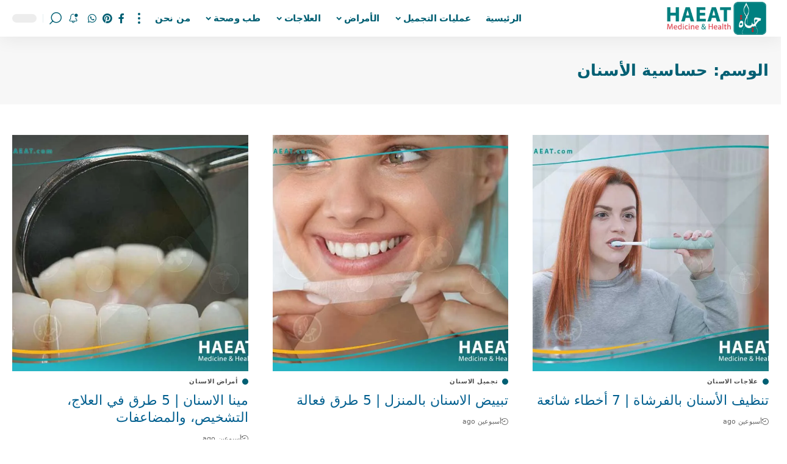

--- FILE ---
content_type: text/html; charset=UTF-8
request_url: https://haeat.com/tag/%D8%AD%D8%B3%D8%A7%D8%B3%D9%8A%D8%A9-%D8%A7%D9%84%D8%A3%D8%B3%D9%86%D8%A7%D9%86/
body_size: 46617
content:
<!DOCTYPE html><html dir="rtl" lang="ar" prefix="og: https://ogp.me/ns#"><head><script data-no-optimize="1">var litespeed_docref=sessionStorage.getItem("litespeed_docref");litespeed_docref&&(Object.defineProperty(document,"referrer",{get:function(){return litespeed_docref}}),sessionStorage.removeItem("litespeed_docref"));</script> <meta charset="UTF-8" /><meta http-equiv="X-UA-Compatible" content="IE=edge" /><meta name="viewport" content="width=device-width, initial-scale=1.0" /><link rel="profile" href="https://gmpg.org/xfn/11" /><link rel="apple-touch-icon" href="https://haeat.com/wp-content/uploads/2025/08/icon-haeat-1.png"/><meta name="msapplication-TileColor" content="#ffffff"><meta name="msapplication-TileImage" content="https://haeat.com/wp-content/uploads/2025/08/icon-haeat-1.png"/><title>حساسية الأسنان - حياة | HAEAT</title><meta name="robots" content="follow, noindex"/><meta property="og:locale" content="ar_AR" /><meta property="og:type" content="article" /><meta property="og:title" content="حساسية الأسنان - حياة | HAEAT" /><meta property="og:url" content="https://haeat.com/tag/%d8%ad%d8%b3%d8%a7%d8%b3%d9%8a%d8%a9-%d8%a7%d9%84%d8%a3%d8%b3%d9%86%d8%a7%d9%86/" /><meta property="og:site_name" content="حياة | HAEAT" /><meta property="og:image" content="https://haeat.com/wp-content/uploads/2025/08/cropped-Logo-14.jpg" /><meta property="og:image:secure_url" content="https://haeat.com/wp-content/uploads/2025/08/cropped-Logo-14.jpg" /><meta property="og:image:width" content="512" /><meta property="og:image:height" content="512" /><meta property="og:image:type" content="image/jpeg" /><meta name="twitter:card" content="summary_large_image" /><meta name="twitter:title" content="حساسية الأسنان - حياة | HAEAT" /><meta name="twitter:image" content="https://haeat.com/wp-content/uploads/2025/08/cropped-Logo-14.jpg" /> <script type="application/ld+json" class="rank-math-schema-pro">{"@context":"https://schema.org","@graph":[{"@type":"Organization","@id":"https://haeat.com/#organization","name":"HAEAT"},{"@type":"WebSite","@id":"https://haeat.com/#website","url":"https://haeat.com","name":"\u062d\u064a\u0627\u0629 | HAEAT","alternateName":"HAEAT","publisher":{"@id":"https://haeat.com/#organization"},"inLanguage":"ar"},{"@type":"BreadcrumbList","@id":"https://haeat.com/tag/%d8%ad%d8%b3%d8%a7%d8%b3%d9%8a%d8%a9-%d8%a7%d9%84%d8%a3%d8%b3%d9%86%d8%a7%d9%86/#breadcrumb","itemListElement":[{"@type":"ListItem","position":"1","item":{"@id":"https://haeat.com","name":"\u0627\u0644\u0631\u0626\u064a\u0633\u064a\u0629"}},{"@type":"ListItem","position":"2","item":{"@id":"https://haeat.com/tag/%d8%ad%d8%b3%d8%a7%d8%b3%d9%8a%d8%a9-%d8%a7%d9%84%d8%a3%d8%b3%d9%86%d8%a7%d9%86/","name":"\u062d\u0633\u0627\u0633\u064a\u0629 \u0627\u0644\u0623\u0633\u0646\u0627\u0646"}}]},{"@type":"CollectionPage","@id":"https://haeat.com/tag/%d8%ad%d8%b3%d8%a7%d8%b3%d9%8a%d8%a9-%d8%a7%d9%84%d8%a3%d8%b3%d9%86%d8%a7%d9%86/#webpage","url":"https://haeat.com/tag/%d8%ad%d8%b3%d8%a7%d8%b3%d9%8a%d8%a9-%d8%a7%d9%84%d8%a3%d8%b3%d9%86%d8%a7%d9%86/","name":"\u062d\u0633\u0627\u0633\u064a\u0629 \u0627\u0644\u0623\u0633\u0646\u0627\u0646 - \u062d\u064a\u0627\u0629 | HAEAT","isPartOf":{"@id":"https://haeat.com/#website"},"inLanguage":"ar","breadcrumb":{"@id":"https://haeat.com/tag/%d8%ad%d8%b3%d8%a7%d8%b3%d9%8a%d8%a9-%d8%a7%d9%84%d8%a3%d8%b3%d9%86%d8%a7%d9%86/#breadcrumb"}}]}</script> <link rel="alternate" type="application/rss+xml" title="حياة | HAEAT &laquo; الخلاصة" href="https://haeat.com/feed/" /><link rel="alternate" type="application/rss+xml" title="حياة | HAEAT &laquo; خلاصة التعليقات" href="https://haeat.com/comments/feed/" /><link rel="alternate" type="application/rss+xml" title="حياة | HAEAT &laquo; حساسية الأسنان خلاصة الوسوم" href="https://haeat.com/tag/%d8%ad%d8%b3%d8%a7%d8%b3%d9%8a%d8%a9-%d8%a7%d9%84%d8%a3%d8%b3%d9%86%d8%a7%d9%86/feed/" /><link rel="alternate" type="application/rss+xml" title="حياة | HAEAT &raquo; Stories Feed" href="https://haeat.com/web-stories/feed/"><style id='wp-img-auto-sizes-contain-inline-css'>img:is([sizes=auto i],[sizes^="auto," i]){contain-intrinsic-size:3000px 1500px}
/*# sourceURL=wp-img-auto-sizes-contain-inline-css */</style><style id="litespeed-ccss">ul{box-sizing:border-box}:root{--wp-block-synced-color:#7a00df;--wp-block-synced-color--rgb:122,0,223;--wp-bound-block-color:var(--wp-block-synced-color);--wp-editor-canvas-background:#ddd;--wp-admin-theme-color:#007cba;--wp-admin-theme-color--rgb:0,124,186;--wp-admin-theme-color-darker-10:#006ba1;--wp-admin-theme-color-darker-10--rgb:0,107,160.5;--wp-admin-theme-color-darker-20:#005a87;--wp-admin-theme-color-darker-20--rgb:0,90,135;--wp-admin-border-width-focus:2px}:root{--wp--preset--font-size--normal:16px;--wp--preset--font-size--huge:42px}:root{--wp--preset--aspect-ratio--square:1;--wp--preset--aspect-ratio--4-3:4/3;--wp--preset--aspect-ratio--3-4:3/4;--wp--preset--aspect-ratio--3-2:3/2;--wp--preset--aspect-ratio--2-3:2/3;--wp--preset--aspect-ratio--16-9:16/9;--wp--preset--aspect-ratio--9-16:9/16;--wp--preset--color--black:#000000;--wp--preset--color--cyan-bluish-gray:#abb8c3;--wp--preset--color--white:#ffffff;--wp--preset--color--pale-pink:#f78da7;--wp--preset--color--vivid-red:#cf2e2e;--wp--preset--color--luminous-vivid-orange:#ff6900;--wp--preset--color--luminous-vivid-amber:#fcb900;--wp--preset--color--light-green-cyan:#7bdcb5;--wp--preset--color--vivid-green-cyan:#00d084;--wp--preset--color--pale-cyan-blue:#8ed1fc;--wp--preset--color--vivid-cyan-blue:#0693e3;--wp--preset--color--vivid-purple:#9b51e0;--wp--preset--gradient--vivid-cyan-blue-to-vivid-purple:linear-gradient(135deg,rgb(6,147,227) 0%,rgb(155,81,224) 100%);--wp--preset--gradient--light-green-cyan-to-vivid-green-cyan:linear-gradient(135deg,rgb(122,220,180) 0%,rgb(0,208,130) 100%);--wp--preset--gradient--luminous-vivid-amber-to-luminous-vivid-orange:linear-gradient(135deg,rgb(252,185,0) 0%,rgb(255,105,0) 100%);--wp--preset--gradient--luminous-vivid-orange-to-vivid-red:linear-gradient(135deg,rgb(255,105,0) 0%,rgb(207,46,46) 100%);--wp--preset--gradient--very-light-gray-to-cyan-bluish-gray:linear-gradient(135deg,rgb(238,238,238) 0%,rgb(169,184,195) 100%);--wp--preset--gradient--cool-to-warm-spectrum:linear-gradient(135deg,rgb(74,234,220) 0%,rgb(151,120,209) 20%,rgb(207,42,186) 40%,rgb(238,44,130) 60%,rgb(251,105,98) 80%,rgb(254,248,76) 100%);--wp--preset--gradient--blush-light-purple:linear-gradient(135deg,rgb(255,206,236) 0%,rgb(152,150,240) 100%);--wp--preset--gradient--blush-bordeaux:linear-gradient(135deg,rgb(254,205,165) 0%,rgb(254,45,45) 50%,rgb(107,0,62) 100%);--wp--preset--gradient--luminous-dusk:linear-gradient(135deg,rgb(255,203,112) 0%,rgb(199,81,192) 50%,rgb(65,88,208) 100%);--wp--preset--gradient--pale-ocean:linear-gradient(135deg,rgb(255,245,203) 0%,rgb(182,227,212) 50%,rgb(51,167,181) 100%);--wp--preset--gradient--electric-grass:linear-gradient(135deg,rgb(202,248,128) 0%,rgb(113,206,126) 100%);--wp--preset--gradient--midnight:linear-gradient(135deg,rgb(2,3,129) 0%,rgb(40,116,252) 100%);--wp--preset--font-size--small:13px;--wp--preset--font-size--medium:20px;--wp--preset--font-size--large:36px;--wp--preset--font-size--x-large:42px;--wp--preset--spacing--20:0.44rem;--wp--preset--spacing--30:0.67rem;--wp--preset--spacing--40:1rem;--wp--preset--spacing--50:1.5rem;--wp--preset--spacing--60:2.25rem;--wp--preset--spacing--70:3.38rem;--wp--preset--spacing--80:5.06rem;--wp--preset--shadow--natural:6px 6px 9px rgba(0, 0, 0, 0.2);--wp--preset--shadow--deep:12px 12px 50px rgba(0, 0, 0, 0.4);--wp--preset--shadow--sharp:6px 6px 0px rgba(0, 0, 0, 0.2);--wp--preset--shadow--outlined:6px 6px 0px -3px rgb(255, 255, 255), 6px 6px rgb(0, 0, 0);--wp--preset--shadow--crisp:6px 6px 0px rgb(0, 0, 0)}:root{--direction-multiplier:1}body.rtl,html[dir=rtl]{--direction-multiplier:-1}.elementor *,.elementor :after,.elementor :before{box-sizing:border-box}.elementor a{box-shadow:none;text-decoration:none}.elementor-element{--flex-direction:initial;--flex-wrap:initial;--justify-content:initial;--align-items:initial;--align-content:initial;--gap:initial;--flex-basis:initial;--flex-grow:initial;--flex-shrink:initial;--order:initial;--align-self:initial;align-self:var(--align-self);flex-basis:var(--flex-basis);flex-grow:var(--flex-grow);flex-shrink:var(--flex-shrink);order:var(--order)}.elementor-element:where(.e-con-full,.elementor-widget){align-content:var(--align-content);align-items:var(--align-items);flex-direction:var(--flex-direction);flex-wrap:var(--flex-wrap);gap:var(--row-gap) var(--column-gap);justify-content:var(--justify-content)}:root{--page-title-display:block}.elementor-widget{position:relative}@media (prefers-reduced-motion:no-preference){html{scroll-behavior:smooth}}.e-con{--border-radius:0;--border-top-width:0px;--border-right-width:0px;--border-bottom-width:0px;--border-left-width:0px;--border-style:initial;--border-color:initial;--container-widget-width:100%;--container-widget-height:initial;--container-widget-flex-grow:0;--container-widget-align-self:initial;--content-width:min(100%,var(--container-max-width,1140px));--width:100%;--min-height:initial;--height:auto;--text-align:initial;--margin-top:0px;--margin-right:0px;--margin-bottom:0px;--margin-left:0px;--padding-top:var(--container-default-padding-top,10px);--padding-right:var(--container-default-padding-right,10px);--padding-bottom:var(--container-default-padding-bottom,10px);--padding-left:var(--container-default-padding-left,10px);--position:relative;--z-index:revert;--overflow:visible;--gap:var(--widgets-spacing,20px);--row-gap:var(--widgets-spacing-row,20px);--column-gap:var(--widgets-spacing-column,20px);--overlay-mix-blend-mode:initial;--overlay-opacity:1;--e-con-grid-template-columns:repeat(3,1fr);--e-con-grid-template-rows:repeat(2,1fr);border-radius:var(--border-radius);height:var(--height);min-height:var(--min-height);min-width:0;overflow:var(--overflow);position:var(--position);width:var(--width);z-index:var(--z-index);--flex-wrap-mobile:wrap}.e-con{--margin-block-start:var(--margin-top);--margin-block-end:var(--margin-bottom);--margin-inline-start:var(--margin-left);--margin-inline-end:var(--margin-right);--padding-inline-start:var(--padding-left);--padding-inline-end:var(--padding-right);--padding-block-start:var(--padding-top);--padding-block-end:var(--padding-bottom);--border-block-start-width:var(--border-top-width);--border-block-end-width:var(--border-bottom-width);--border-inline-start-width:var(--border-left-width);--border-inline-end-width:var(--border-right-width)}body.rtl .e-con{--padding-inline-start:var(--padding-right);--padding-inline-end:var(--padding-left);--margin-inline-start:var(--margin-right);--margin-inline-end:var(--margin-left);--border-inline-start-width:var(--border-right-width);--border-inline-end-width:var(--border-left-width)}.e-con{margin-block-end:var(--margin-block-end);margin-block-start:var(--margin-block-start);margin-inline-end:var(--margin-inline-end);margin-inline-start:var(--margin-inline-start);padding-inline-end:var(--padding-inline-end);padding-inline-start:var(--padding-inline-start)}.e-con.e-flex{--flex-direction:column;--flex-basis:auto;--flex-grow:0;--flex-shrink:1;flex:var(--flex-grow) var(--flex-shrink) var(--flex-basis)}.e-con-full,.e-con>.e-con-inner{padding-block-end:var(--padding-block-end);padding-block-start:var(--padding-block-start);text-align:var(--text-align)}.e-con-full.e-flex,.e-con.e-flex>.e-con-inner{flex-direction:var(--flex-direction)}.e-con,.e-con>.e-con-inner{display:var(--display)}.e-con-boxed.e-flex{align-content:normal;align-items:normal;flex-direction:column;flex-wrap:nowrap;justify-content:normal}.e-con-boxed{gap:initial;text-align:initial}.e-con.e-flex>.e-con-inner{align-content:var(--align-content);align-items:var(--align-items);align-self:auto;flex-basis:auto;flex-grow:1;flex-shrink:1;flex-wrap:var(--flex-wrap);justify-content:var(--justify-content)}.e-con>.e-con-inner{gap:var(--row-gap) var(--column-gap);height:100%;margin:0 auto;max-width:var(--content-width);padding-inline-end:0;padding-inline-start:0;width:100%}:is(.elementor-section-wrap,[data-elementor-id])>.e-con{--margin-left:auto;--margin-right:auto;max-width:min(100%,var(--width))}.e-con .elementor-widget.elementor-widget{margin-block-end:0}.e-con:before{border-block-end-width:var(--border-block-end-width);border-block-start-width:var(--border-block-start-width);border-color:var(--border-color);border-inline-end-width:var(--border-inline-end-width);border-inline-start-width:var(--border-inline-start-width);border-radius:var(--border-radius);border-style:var(--border-style);content:var(--background-overlay);display:block;height:max(100% + var(--border-top-width) + var(--border-bottom-width),100%);left:calc(0px - var(--border-left-width));mix-blend-mode:var(--overlay-mix-blend-mode);opacity:var(--overlay-opacity);position:absolute;top:calc(0px - var(--border-top-width));width:max(100% + var(--border-left-width) + var(--border-right-width),100%)}.e-con .elementor-widget{min-width:0}.e-con>.elementor-widget>.elementor-widget-container{height:100%}.elementor.elementor .e-con>.elementor-widget{max-width:100%}@media (max-width:767px){.e-con.e-flex{--width:100%;--flex-wrap:var(--flex-wrap-mobile)}}.elementor-kit-13824{--e-global-color-primary:#6EC1E4;--e-global-color-secondary:#54595F;--e-global-color-text:#7A7A7A;--e-global-color-accent:#61CE70;--e-global-typography-primary-font-family:"Roboto";--e-global-typography-primary-font-weight:600;--e-global-typography-secondary-font-family:"Roboto Slab";--e-global-typography-secondary-font-weight:400;--e-global-typography-text-font-family:"Roboto";--e-global-typography-text-font-weight:400;--e-global-typography-accent-font-family:"Roboto";--e-global-typography-accent-font-weight:500}.e-con{--container-max-width:1140px}.elementor-element{--widgets-spacing:20px 20px;--widgets-spacing-row:20px;--widgets-spacing-column:20px}@media (max-width:1024px){.e-con{--container-max-width:1024px}}@media (max-width:767px){.e-con{--container-max-width:767px}}:root{--effect:all .25s cubic-bezier(0.32, 0.74, 0.57, 1);--timing:cubic-bezier(0.32, 0.74, 0.57, 1);--shadow-12:#0000001f;--shadow-20:#00000005;--round-3:3px;--height-34:34px;--height-40:40px;--padding-40:0 40px;--round-5:5px;--round-7:7px;--shadow-7:#00000012;--dark-accent:#191c20;--dark-accent-0:#191c2000;--dark-accent-90:#191c20f2;--meta-b-family:var(--meta-family);--meta-b-fcolor:#282828;--meta-b-fspace:normal;--meta-b-fstyle:normal;--meta-b-fweight:600;--meta-b-transform:none;--nav-bg:#fff;--nav-bg-from:#fff;--nav-bg-to:#fff;--subnav-bg:#fff;--subnav-bg-from:#fff;--subnav-bg-to:#fff;--indicator-bg-from:#ff0084;--indicator-bg-to:#2c2cf8;--bottom-border-color:var(--flex-gray-15);--column-border-color:var(--flex-gray-15);--audio-color:#ffa052;--dribbble-color:#fb70a6;--excerpt-color:#666;--fb-color:#89abfc;--g-color:#ff184e;--live-color:#fe682e;--gallery-color:#729dff;--heading-color:var(--body-fcolor);--ig-color:#7e40b6;--linkedin-color:#007bb6;--nav-color:#282828;--pin-color:#f74c53;--flipboard-color:#f52828;--privacy-color:#fff;--review-color:#ffc300;--soundcloud-color:#fd794a;--subnav-color:#282828;--telegam-color:#649fdf;--twitter-color:#00151c;--medium-color:#000;--threads-color:#000;--video-color:#ffc300;--vimeo-color:#44bbe1;--ytube-color:#ef464b;--nav-color-10:#28282820;--subnav-color-10:#28282820;--g-color-90:#ff184ee6;--absolute-dark:#242424;--body-family:'Oxygen', sans-serif;--btn-family:'Encode Sans Condensed', sans-serif;--cat-family:'Oxygen', sans-serif;--dwidgets-family:'Oxygen', sans-serif;--h1-family:'Encode Sans Condensed', sans-serif;--h2-family:'Encode Sans Condensed', sans-serif;--h3-family:'Encode Sans Condensed', sans-serif;--h4-family:'Encode Sans Condensed', sans-serif;--h5-family:'Encode Sans Condensed', sans-serif;--h6-family:'Encode Sans Condensed', sans-serif;--input-family:'Encode Sans Condensed', sans-serif;--menu-family:'Encode Sans Condensed', sans-serif;--meta-family:'Encode Sans Condensed', sans-serif;--submenu-family:'Encode Sans Condensed', sans-serif;--tagline-family:'Encode Sans Condensed', sans-serif;--body-fcolor:#282828;--btn-fcolor:inherit;--h1-fcolor:inherit;--h2-fcolor:inherit;--h3-fcolor:inherit;--h4-fcolor:inherit;--h5-fcolor:inherit;--h6-fcolor:inherit;--input-fcolor:inherit;--meta-fcolor:#666;--tagline-fcolor:inherit;--body-fsize:16px;--btn-fsize:12px;--cat-fsize:10px;--dwidgets-fsize:13px;--excerpt-fsize:14px;--h1-fsize:40px;--h2-fsize:28px;--h3-fsize:22px;--h4-fsize:16px;--h5-fsize:14px;--h6-fsize:13px;--headline-fsize:45px;--input-fsize:14px;--menu-fsize:17px;--meta-fsize:13px;--submenu-fsize:13px;--tagline-fsize:28px;--body-fspace:normal;--btn-fspace:normal;--cat-fspace:.07em;--dwidgets-fspace:0;--h1-fspace:normal;--h2-fspace:normal;--h3-fspace:normal;--h4-fspace:normal;--h5-fspace:normal;--h6-fspace:normal;--input-fspace:normal;--menu-fspace:-.02em;--meta-fspace:normal;--submenu-fspace:-.02em;--tagline-fspace:normal;--body-fstyle:normal;--btn-fstyle:normal;--cat-fstyle:normal;--dwidgets-fstyle:normal;--h1-fstyle:normal;--h2-fstyle:normal;--h3-fstyle:normal;--h4-fstyle:normal;--h5-fstyle:normal;--h6-fstyle:normal;--input-fstyle:normal;--menu-fstyle:normal;--meta-fstyle:normal;--submenu-fstyle:normal;--tagline-fstyle:normal;--body-fweight:400;--btn-fweight:700;--cat-fweight:700;--dwidgets-fweight:600;--h1-fweight:700;--h2-fweight:700;--h3-fweight:700;--h4-fweight:700;--h5-fweight:700;--h6-fweight:600;--input-fweight:400;--menu-fweight:600;--meta-fweight:400;--submenu-fweight:500;--tagline-fweight:400;--flex-gray-15:#88888826;--flex-gray-20:#88888833;--flex-gray-40:#88888866;--flex-gray-7:#88888812;--dribbble-hcolor:#ff407f;--fb-hcolor:#1f82ec;--ig-hcolor:#8823b6;--linkedin-hcolor:#006ab1;--pin-hcolor:#f60c19;--flipboard-hcolor:#e00a0a;--soundcloud-hcolor:#ff5313;--telegam-hcolor:#3885d9;--twitter-hcolor:#13b9ee;--threads-hcolor:#5219ff;--medium-hcolor:#ffb600;--vimeo-hcolor:#16b1e3;--ytube-hcolor:#fc161e;--indicator-height:4px;--nav-height:60px;--absolute-light:#ddd;--solid-light:#fafafa;--em-mini:.8em;--rem-mini:.8rem;--transparent-nav-color:#fff;--swiper-navigation-size:44px;--tagline-s-fsize:22px;--em-small:.92em;--rem-small:.92rem;--bottom-spacing:35px;--box-spacing:5%;--el-spacing:12px;--heading-sub-color:var(--g-color);--body-transform:none;--btn-transform:none;--cat-transform:uppercase;--dwidgets-transform:none;--h1-transform:none;--h2-transform:none;--h3-transform:none;--h4-transform:none;--h5-transform:none;--h6-transform:none;--input-transform:none;--menu-transform:none;--meta-transform:none;--submenu-transform:none;--tagline-transform:none;--awhite:#fff;--solid-white:#fff;--max-width-wo-sb:100%;--alignwide-w:1600px;--bookmark-color:#62b088;--bookmark-color-90:#62b088f2;--slider-nav-dcolor:inherit}.light-scheme{--shadow-12:#00000066;--shadow-20:#00000033;--shadow-7:#0000004d;--dark-accent:#0e0f12;--dark-accent-0:#0e0f1200;--dark-accent-90:#0e0f12f2;--meta-b-fcolor:#fff;--nav-bg:#131518;--nav-bg-from:#131518;--nav-bg-to:#131518;--bcrumb-color:#fff;--excerpt-color:#ddd;--heading-color:var(--body-fcolor);--nav-color:#fff;--subnav-color:#fff;--nav-color-10:#ffffff15;--subnav-color-10:#ffffff15;--body-fcolor:#fff;--h1-fcolor:#fff;--h2-fcolor:#fff;--h3-fcolor:#fff;--h4-fcolor:#fff;--h5-fcolor:#fff;--h6-fcolor:#fff;--headline-fcolor:#fff;--input-fcolor:#fff;--meta-fcolor:#bbb;--tagline-fcolor:#fff;--flex-gray-15:#88888840;--flex-gray-7:#88888818;--solid-light:#333;--heading-sub-color:var(--g-color);--solid-white:#191c20;--twitter-color:#fff;--medium-color:#fff;--threads-color:#fff}body:not([data-theme="dark"]) [data-mode="dark"],body .light-scheme [data-mode="default"]{display:none!important}body .light-scheme [data-mode="dark"]{display:inherit!important}html,body,div,span,h1,h3,p,a,ul,li,form,label{font-family:inherit;font-size:100%;font-weight:inherit;font-style:inherit;line-height:inherit;margin:0;padding:0;vertical-align:baseline;border:0;outline:0}html{font-size:var(--body-fsize);overflow-x:hidden;-ms-text-size-adjust:100%;-webkit-text-size-adjust:100%;text-size-adjust:100%}body{font-family:var(--body-family);font-size:var(--body-fsize);font-weight:var(--body-fweight);font-style:var(--body-fstyle);line-height:max(var(--body-fheight, 1.7),1.4);display:block;margin:0;letter-spacing:var(--body-fspace);text-transform:var(--body-transform);color:var(--body-fcolor);background-color:var(--solid-white)}body.rtl{direction:rtl}*{-moz-box-sizing:border-box;-webkit-box-sizing:border-box;box-sizing:border-box}:before,:after{-moz-box-sizing:border-box;-webkit-box-sizing:border-box;box-sizing:border-box}.site-outer{position:relative;display:block;overflow:clip;max-width:100%;background-color:var(--solid-white)}.site-wrap{position:relative;display:block;margin:0;padding:0}.site-wrap{z-index:1;min-height:45vh}button,input{overflow:visible}[type=checkbox]{box-sizing:border-box;padding:0}a{text-decoration:none;color:inherit;background-color:#fff0}img{max-width:100%;height:auto;vertical-align:middle;border-style:none;-webkit-object-fit:cover;object-fit:cover}svg:not(:root){overflow:hidden}button,input{text-transform:none;color:inherit;outline:none!important}[type=submit],button{-webkit-appearance:button}[type=submit]::-moz-focus-inner,button::-moz-focus-inner{padding:0;border-style:none}[type=submit]:-moz-focusring,button:-moz-focusring{outline:ButtonText dotted 1px}:-webkit-autofill{-webkit-box-shadow:0 0 0 30px #fafafa inset}::-webkit-file-upload-button{font:inherit;-webkit-appearance:button}[hidden]{display:none}h1{font-family:var(--h1-family);font-size:var(--h1-fsize);font-weight:var(--h1-fweight);font-style:var(--h1-fstyle);line-height:var(--h1-fheight,1.2);letter-spacing:var(--h1-fspace);text-transform:var(--h1-transform)}h1{color:var(--h1-fcolor)}h3,.h3{font-family:var(--h3-family);font-size:var(--h3-fsize);font-weight:var(--h3-fweight);font-style:var(--h3-fstyle);line-height:var(--h3-fheight,1.3);letter-spacing:var(--h3-fspace);text-transform:var(--h3-transform)}h3{color:var(--h3-fcolor)}.h4{font-family:var(--h4-family);font-size:var(--h4-fsize);font-weight:var(--h4-fweight);font-style:var(--h4-fstyle);line-height:var(--h4-fheight,1.45);letter-spacing:var(--h4-fspace);text-transform:var(--h4-transform)}.h5{font-family:var(--h5-family);font-size:var(--h5-fsize);font-weight:var(--h5-fweight);font-style:var(--h5-fstyle);line-height:var(--h5-fheight,1.5);letter-spacing:var(--h5-fspace);text-transform:var(--h5-transform)}.h6{font-family:var(--h6-family);font-size:var(--h6-fsize);font-weight:var(--h6-fweight);font-style:var(--h6-fstyle);line-height:var(--h6-fheight,1.5);letter-spacing:var(--h6-fspace);text-transform:var(--h6-transform)}h3.entry-title{font-size:var(--title-size,var(--h3-fsize))}.p-categories{font-family:var(--cat-family);font-size:var(--cat-fsize);font-weight:var(--cat-fweight);font-style:var(--cat-fstyle);letter-spacing:var(--cat-fspace);text-transform:var(--cat-transform)}.is-meta,.meta-text,.user-login-form label{font-family:var(--meta-family);font-size:var(--meta-fsize);font-weight:var(--meta-fweight);font-style:var(--meta-fstyle);letter-spacing:var(--meta-fspace);text-transform:var(--meta-transform)}.is-meta{color:var(--meta-fcolor)}.p-readmore{font-family:var(--btn-family);font-size:var(--readmore-fsize,12px);font-weight:600;font-style:normal;text-transform:none}input[type="text"],input[type="password"]{font-family:var(--input-family);font-size:var(--input-fsize);font-weight:var(--input-fweight);font-style:var(--input-fstyle);letter-spacing:var(--input-fspace);text-transform:var(--input-transform);color:var(--input-fcolor)}input[type="submit"],button,.button,.is-btn,.pagination-wrap{font-family:var(--btn-family);font-size:var(--btn-fsize);font-weight:var(--btn-fweight);font-style:var(--btn-fstyle);letter-spacing:var(--btn-fspace);text-transform:var(--btn-transform)}.main-menu>li>a{font-family:var(--menu-family);font-size:var(--menu-fsize);font-weight:var(--menu-fweight);font-style:var(--menu-fstyle);line-height:1.5;letter-spacing:var(--menu-fspace);text-transform:var(--menu-transform)}.mobile-menu>li>a{font-family:"Encode Sans Condensed",sans-serif;font-size:1.1rem;font-weight:400;font-style:normal;line-height:1.5;letter-spacing:-.02em;text-transform:none}.mobile-qview a{font-family:"Encode Sans Condensed",sans-serif;font-size:16px;font-weight:600;font-style:normal;letter-spacing:-.02em;text-transform:none}input[type="text"],input[type="password"]{line-height:max(var(--input-fheight),24px);max-width:100%;padding:12px 20px;white-space:nowrap;border:var(--input-border,none);border-radius:var(--round-3);outline:none!important;background-color:var(--input-bg,var(--flex-gray-7));-webkit-box-shadow:none!important;box-shadow:none!important}button{border:none;border-radius:var(--round-3);outline:none!important;-webkit-box-shadow:none;box-shadow:none}input[type="submit"],.is-btn,.button{line-height:var(--height-40);padding:var(--padding-40);white-space:nowrap;color:var(--awhite);border:none;border-radius:var(--round-3);outline:none!important;background:var(--g-color);-webkit-box-shadow:none;box-shadow:none}.rb-container{position:static;display:block;width:100%;max-width:var(--rb-width,1280px);margin-right:auto;margin-left:auto}.edge-padding{padding-right:20px;padding-left:20px}.rb-section ul,.menu-item{list-style:none}h1,h3,.h3,.h4,.h5,.h6,p{-ms-word-wrap:break-word;word-wrap:break-word}.icon-holder{display:flex;align-items:center}.svg-icon{width:1.5em;height:auto}.light-scheme{color:var(--body-fcolor);--pagi-bg:var(--solid-light)}.block-inner{display:flex;flex-flow:row wrap;flex-grow:1;row-gap:var(--bottom-spacing)}.is-gap-10 .block-inner{margin-right:-10px;margin-left:-10px;--column-gap:10px}.is-gap-20 .block-inner{margin-right:-20px;margin-left:-20px;--column-gap:20px}.block-inner>*{flex-basis:100%;width:100%;padding-right:var(--column-gap,0);padding-left:var(--column-gap,0)}[class*="is-gap-"]>.block-inner>*{padding-right:var(--column-gap,0);padding-left:var(--column-gap,0)}.rb-loader{font-size:10px;position:relative;display:none;overflow:hidden;width:3em;height:3em;transform:translateZ(0);animation:spin-loader .8s infinite linear;text-indent:-9999em;color:var(--g-color);border-radius:50%;background:currentColor;background:linear-gradient(to left,currentColor 10%,#fff0 50%)}.rb-loader:before{position:absolute;top:0;right:0;width:50%;height:50%;content:"";color:inherit;border-radius:0 100%0 0;background:currentColor}.rb-loader:after{position:absolute;top:0;right:0;bottom:0;left:0;width:75%;height:75%;margin:auto;content:"";opacity:.5;border-radius:50%;background:var(--solid-white)}@-webkit-keyframes spin-loader{0%{transform:rotate(0deg)}100%{transform:rotate(-360deg)}}@keyframes spin-loader{0%{transform:rotate(0deg)}100%{transform:rotate(-360deg)}}.pagination-wrap{position:relative;display:flex;justify-content:center;width:100%;margin-top:max(20px,var(--bottom-spacing));padding-right:var(--column-gap,0);padding-left:var(--column-gap,0)}.pagination-nextprev>*:first-child{margin-left:10px}.pagination-trigger.is-disable{opacity:.5}.pagination-trigger{font-size:var(--pagi-size,inherit);line-height:calc(var(--pagi-size, inherit)*1.6);position:relative;display:inline-flex;align-items:center;flex-flow:row nowrap;min-height:max(var(--height-34),2.6em);padding:var(--padding-40);color:var(--pagi-color,currentColor);border-color:var(--pagi-accent-color,var(--flex-gray-7));border-radius:var(--round-7);background-color:var(--pagi-accent-color,var(--flex-gray-7))}.mfp-hide{display:none!important}.logo-wrap img.logo-transparent{display:none}button::-moz-focus-inner{padding:0;border:0}.rtl .rbi.rbi-pinterest:before,.rtl .rbi.rbi-whatsapp:before,.rtl .rbi.rbi-facebook:before{-webkit-transform:none;transform:none}.rbi{font-family:"ruby-icon"!important;font-weight:400;font-style:normal;font-variant:normal;text-transform:none;-webkit-font-smoothing:antialiased;-moz-osx-font-smoothing:grayscale;speak:none}body.rtl .rbi:before{display:inline-block;-webkit-transform:scale(-1,1);transform:scale(-1,1);-ms-filter:"progid:DXImageTransform.Microsoft.BasicImage(rotation=0, mirror=1)"}.rbi-search:before{content:""}.rbi-clock:before{content:""}.rbi-time:before{content:""}.rbi-facebook:before{content:""}.rbi-pinterest:before{content:""}.rbi-whatsapp:before{content:""}.rbi-cright:before{content:""}.rbi-angle-left:before{content:""}.rbi-angle-right:before{content:""}.rbi-trending:before{content:""}.header-wrap{position:relative;display:block}.navbar-wrap{position:relative;z-index:999;display:block}.header-mobile{display:none}.navbar-wrap:not(.navbar-transparent){background:var(--nav-bg);background:-webkit-linear-gradient(right,var(--nav-bg-from) 0%,var(--nav-bg-to) 100%);background:linear-gradient(to left,var(--nav-bg-from) 0%,var(--nav-bg-to) 100%)}.style-shadow .navbar-wrap:not(.navbar-transparent){box-shadow:0 4px 30px var(--shadow-7)}.navbar-inner{position:relative;display:flex;align-items:stretch;flex-flow:row nowrap;justify-content:space-between;max-width:100%;min-height:var(--nav-height)}.navbar-left,.navbar-right,.navbar-center{display:flex;align-items:stretch;flex-flow:row nowrap}.navbar-left{flex-grow:1}.logo-wrap{display:flex;align-items:center;flex-shrink:0;max-height:100%;margin-left:20px}.logo-wrap a{max-height:100%}.is-image-logo.logo-wrap a{display:block}.logo-wrap img{display:block;width:auto;max-height:var(--nav-height);object-fit:cover}.more-section-outer .more-trigger{padding-top:15px;padding-bottom:15px}.header-social-list a{display:inline-flex;align-items:center;padding-right:5px;padding-left:5px}.navbar-right>*{position:static;display:flex;align-items:center;height:100%}.navbar-outer .navbar-right>*{color:var(--nav-color)}.large-menu>li{position:relative;display:block;float:right}.menu-has-child-flex{position:relative}.header-dropdown{position:absolute;z-index:9999;top:-9999px;right:0;left:auto;display:block;visibility:hidden;min-width:210px;margin-top:20px;list-style:none;opacity:0;border-radius:var(--round-7)}.mega-dropdown,.flex-dropdown{position:absolute;z-index:888;top:-9999px;right:auto;left:-10%;display:block;min-width:180px;margin-top:20px;opacity:0;background:#fff0}.mega-dropdown-inner{position:relative;width:100%;padding:20px 20px 30px 20px;border-radius:var(--round-7);background:var(--subnav-bg);background:-webkit-linear-gradient(right,var(--subnav-bg-from) 0%,var(--subnav-bg-to) 100%);background:linear-gradient(to left,var(--subnav-bg-from) 0%,var(--subnav-bg-to) 100%);box-shadow:0 4px 30px var(--shadow-7)}body:not([data-theme="dark"]) .is-mega-category .mega-dropdown-inner{background:var(--mega-bg,var(--subnav-bg));background:-webkit-linear-gradient(right,var(--mega-bg,var(--subnav-bg-from)) 0%,var(--mega-bg,var(--subnav-bg-to)) 100%);background:linear-gradient(to left,var(--mega-bg,var(--subnav-bg-from)) 0%,var(--mega-bg,var(--subnav-bg-to)) 100%)}.more-section-inner{width:var(--more-width,auto);max-width:100vw;color:var(--subnav-color);border-radius:var(--round-7);background:var(--subnav-bg);background:-webkit-linear-gradient(right,var(--subnav-bg-from) 0%,var(--subnav-bg-to) 100%);background:linear-gradient(to left,var(--subnav-bg-from) 0%,var(--subnav-bg-to) 100%);box-shadow:0 4px 30px var(--shadow-7)}.mega-header{display:flex;align-items:center;flex-flow:row nowrap;width:100%;margin-bottom:20px}.mega-header:not(.mega-header-fw){padding-bottom:5px;border-bottom:1px solid var(--subnav-color-10)}.mega-link{display:inline-flex;align-items:center;margin-right:auto}.mega-link i{margin-right:3px}.mega-hierarchical .mega-dropdown-inner{display:grid;padding:20px 0 30px 0;grid-template-columns:4fr 4fr 3fr}.mega-hierarchical .block-list-small-1{--bottom-spacing:12px}.mega-col{padding-right:25px;padding-left:25px}.mega-col-intro{display:flex;flex-flow:column nowrap;justify-content:space-between}.mega-col-intro>*:not(:last-child){margin-bottom:20px}.mega-col-intro .category-hero-wrap{max-width:90%}.mega-header:not(.mega-header-fw) i{width:1em;margin-left:5px;color:var(--g-color)}.mega-hierarchical .p-list-small-2 .feat-holder{width:125px}.mega-col .p-wrap:last-child{margin-bottom:0}.main-menu-wrap{display:flex;align-items:center;height:100%}.menu-item a>span{font-size:inherit;font-weight:inherit;font-style:inherit;position:relative;display:inline-flex;align-items:center;letter-spacing:inherit;column-gap:.3em}.main-menu>li>a{position:relative;display:flex;align-items:center;flex-wrap:nowrap;height:var(--nav-height);padding-right:var(--menu-item-spacing,12px);padding-left:var(--menu-item-spacing,12px);white-space:nowrap;color:var(--nav-color)}.large-menu>.menu-item.menu-item-has-children>a>span{padding-left:2px}.large-menu>.menu-item.menu-item-has-children>a:after{font-family:"ruby-icon";font-size:var(--rem-mini);content:"";will-change:transform}.wnav-holder{padding-right:5px;padding-left:5px}.wnav-icon{font-size:20px}.w-header-search .header-search-form{width:340px;max-width:100%;margin-bottom:0;padding:5px}.w-header-search .search-form-inner{border:none}.rb-search-form{position:relative;width:100%}.rb-search-form input[type="text"]{padding-right:0}.rb-search-submit{position:relative;display:flex}.rb-search-submit input[type="submit"]{padding:0;opacity:0}.rb-search-submit i{font-size:var(--icon-size,inherit);line-height:1;position:absolute;top:0;right:0;bottom:0;display:flex;align-items:center;justify-content:flex-end;width:100%;padding-left:max(.4em,10px);color:var(--input-fcolor,currentColor)}.rb-search-form .search-icon{display:flex;flex-shrink:0}.notification-icon-svg{display:block}.notification-icon-svg{font-size:20px;width:1em;height:1em;color:inherit;background-color:currentColor;background-repeat:no-repeat;-webkit-mask-size:cover;mask-size:cover}.search-icon>*{font-size:var(--icon-size,inherit);margin-right:max(.4em,10px);margin-left:max(.4em,10px);color:var(--input-fcolor,currentColor);fill:var(--input-fcolor,currentColor)}.search-form-inner{position:relative;display:flex;align-items:center;border:1px solid var(--flex-gray-15);border-radius:var(--round-5)}.header-wrap .search-form-inner{border-color:var(--subnav-color-10)}.mobile-collapse .search-form-inner{border-color:var(--submbnav-color-10,var(--flex-gray-15))}.rb-search-form .search-text{flex-grow:1}.rb-search-form input{width:100%;padding:.6em 0;border:none;background:none}.navbar-right{position:relative;flex-shrink:0}.header-dropdown-outer{position:static}.header-dropdown{right:auto;left:0;overflow:hidden;min-width:200px;color:var(--subnav-color);background:var(--subnav-bg);background:-webkit-linear-gradient(right,var(--subnav-bg-from) 0%,var(--subnav-bg-to) 100%);background:linear-gradient(to left,var(--subnav-bg-from) 0%,var(--subnav-bg-to) 100%);box-shadow:0 4px 30px var(--shadow-12)}.burger-icon{position:relative;display:block;width:24px;height:16px;color:var(--nav-color,inherit)}.burger-icon>span{position:absolute;right:0;display:block;height:2px;border-radius:2px;background-color:currentColor}.burger-icon>span:nth-child(1){top:0;width:100%}.burger-icon>span:nth-child(2){top:50%;width:65%;margin-top:-1px}.burger-icon>span:nth-child(3){top:auto;bottom:0;width:40%}.notification-icon{display:flex}.notification-icon-inner{display:flex;align-items:center}.notification-icon-holder{line-height:1;position:relative}.notification-info{font-size:11px;line-height:18px;position:absolute;bottom:calc(100% - 9px);left:-9px;width:18px;height:18px;text-align:center;opacity:0;color:var(--awhite);border-radius:50%;background-color:var(--g-color)}.notification-header{display:flex;align-items:center;padding:10px 20px;border-bottom:1px solid var(--flex-gray-15)}.notification-url{display:flex;align-items:center;flex-flow:row nowrap;margin-right:auto;opacity:.7}.notification-url i{margin-right:4px}.notification-content .scroll-holder{overflow-y:scroll;max-height:50vh}.notification-popup{display:block;width:var(--dropdown-w,400px);max-width:100vw;--bottom-spacing:0}.menu-has-child-mega-columns{position:relative;display:flex;align-items:center}.more-trigger{line-height:0;height:100%;color:var(--nav-color)}.more-section-outer .more-trigger{padding-right:var(--menu-item-spacing,12px);padding-left:var(--menu-item-spacing,12px)}.dots-icon{display:flex;align-items:center;flex-flow:column nowrap;justify-content:space-between;height:18px}.dots-icon>span{display:block;width:4px;height:4px;border-radius:200%;background-color:currentColor}.more-content{padding:30px 20px 10px 20px}.collapse-footer{padding:15px;background-color:var(--subnav-color-10)}.more-section .header-search-form{min-width:320px;margin-bottom:25px}.header-search-form .h5{display:block;margin-bottom:10px}.live-search-response{position:relative;overflow:hidden}.is-form-layout .live-search-response{position:absolute;z-index:1000;top:calc(100% + 2px);right:0;left:0;display:none;color:var(--body-color);border-top:none;border-radius:var(--round-5);background:var(--subnav-bg);background:-webkit-linear-gradient(right,var(--subnav-bg-from) 0%,var(--subnav-bg-to) 100%);background:linear-gradient(to left,var(--subnav-bg-from) 0%,var(--subnav-bg-to) 100%);box-shadow:0 4px 30px var(--shadow-12)}.more-content .live-search-response{color:var(--subnav-color);background:var(--subnav-bg);background:-webkit-linear-gradient(right,var(--subnav-bg-from) 0%,var(--subnav-bg-to) 100%);background:linear-gradient(to left,var(--subnav-bg-from) 0%,var(--subnav-bg-to) 100%)}.live-search-animation.rb-loader{position:absolute;top:50%;left:10px;width:20px;height:20px;margin-top:-10px;opacity:0;color:var(--input-fcolor,currentColor)}.is-form-layout .search-form-inner{width:100%;border-color:var(--search-form-color,var(--flex-gray-15))}.is-form-layout .search-icon{opacity:.5}.collapse-footer>*{margin-bottom:12px}.collapse-footer>*:last-child{margin-bottom:0}.collapse-copyright{font-size:var(--rem-mini);opacity:.7}.dark-mode-toggle-wrap{height:auto}.dark-mode-toggle{display:flex;align-items:center}.dark-mode-toggle-wrap:not(:first-child) .dark-mode-toggle{position:relative;margin-right:5px;padding-right:10px;border-right:1px solid var(--flex-gray-40)}.navbar-outer .dark-mode-toggle-wrap:not(:first-child) .dark-mode-toggle{border-color:var(--nav-color-10)}.dark-mode-slide{position:relative;width:40px;height:14px;border-radius:20px;background-color:var(--flex-gray-15)}.dark-mode-slide-btn{position:absolute;top:-5px;right:0;display:flex;visibility:hidden;align-items:center;justify-content:center;width:24px;height:24px;opacity:0;border-radius:50%;background-color:var(--solid-white);box-shadow:0 1px 4px var(--shadow-12)!important}.svg-mode-light{color:var(--body-fcolor)}.mode-icon-dark{color:#fff;background-color:var(--g-color)}.dark-mode-slide-btn svg{width:14px;height:14px}.mode-icon-dark:not(.activated){-webkit-transform:translateX(0);transform:translateX(0)}.mode-icon-default:not(.activated){-webkit-transform:translateX(-16px);transform:translateX(-16px)}.navbar-outer{position:relative;z-index:110;display:block;width:100%}.is-mstick .navbar-outer:not(.navbar-outer-template){min-height:var(--nav-height)}.is-mstick .sticky-holder{z-index:998;top:0;right:0;left:0}.header-mobile-wrap{position:relative;z-index:99;flex-grow:0;flex-shrink:0;color:var(--mbnav-color,var(--nav-color));background:var(--mbnav-bg,var(--nav-bg));background:-webkit-linear-gradient(right,var(--mbnav-bg-from,var(--nav-bg-from)) 0%,var(--mbnav-bg-to,var(--nav-bg-to)) 100%);background:linear-gradient(to left,var(--mbnav-bg-from,var(--nav-bg-from)) 0%,var(--mbnav-bg-to,var(--nav-bg-to)) 100%);box-shadow:0 4px 30px var(--shadow-7)}.header-mobile-wrap .navbar-right>*{color:inherit}.mobile-logo-wrap{display:flex;flex-grow:0;margin:0}.mobile-logo-wrap img{width:auto;max-height:var(--mbnav-height,42px)}.collapse-holder{display:block;overflow-y:auto;width:100%}.mobile-collapse .header-search-form{margin-bottom:15px}.mbnav{display:flex;align-items:center;flex-flow:row nowrap;min-height:var(--mbnav-height,42px)}.header-mobile-wrap .navbar-right{align-items:center;justify-content:flex-end}.mobile-toggle-wrap{display:flex;align-items:stretch}.mobile-menu-trigger{display:flex;align-items:center;padding-left:10px}.mobile-menu-trigger.mobile-search-icon{font-size:18px;padding:0 5px}.mobile-collapse{z-index:0;display:flex;visibility:hidden;overflow:hidden;flex-grow:1;height:0;opacity:0;color:var(--submbnav-color,var(--subnav-color));background:var(--submbnav-bg,var(--subnav-bg));background:-webkit-linear-gradient(right,var(--submbnav-bg-from,var(--subnav-bg-from)) 0%,var(--submbnav-bg-to,var(--subnav-bg-to)) 100%);background:linear-gradient(to left,var(--submbnav-bg-from,var(--subnav-bg-from)) 0%,var(--submbnav-bg-to,var(--subnav-bg-to)) 100%)}.collapse-sections{position:relative;display:flex;flex-flow:column nowrap;width:100%;margin-top:20px;padding:20px;gap:15px}.collapse-inner{position:relative;display:block;width:100%;padding-top:15px}.collapse-inner>*:last-child{padding-bottom:90px}.mobile-menu>li>a{display:block;padding:10px 0}.mobile-qview{position:relative;display:block;overflow:auto;width:100%;border-top:1px solid var(--nav-color-10);-ms-overflow-style:none;scrollbar-width:none}.mobile-qview::-webkit-scrollbar{width:0;height:0}.mobile-qview-inner{display:flex;flex-flow:row nowrap}.mobile-qview a{position:relative;display:flex;align-items:center;height:var(--qview-height,42px);padding:0 15px;white-space:nowrap;color:inherit}.mobile-qview a>span{line-height:1}.mobile-qview a:before{position:absolute;right:15px;bottom:0;left:15px;height:4px;content:"";border-radius:var(--round-3);background-color:#fff0}.mobile-socials{display:flex;flex-flow:row wrap}.mobile-socials a{font-size:16px;flex-shrink:0;padding:0 12px}.p-wrap,.p-content{position:relative}.p-wrap>*:not(:last-child),.p-content>*:not(:last-child){margin-bottom:var(--el-spacing)}.p-small,.is-mega-category .p-wrap{--el-spacing:7px}.feat-holder{position:relative;max-width:100%}.p-top,.p-categories{display:flex;align-items:stretch;flex-flow:row wrap;flex-grow:1;gap:3px}.p-featured{position:relative;display:block;overflow:hidden;padding-bottom:calc(var(--feat-ratio, 60)*1%);border-radius:var(--wrap-border,var(--round-3))}.p-featured.ratio-v1{padding-bottom:calc(var(--feat-ratio, 75)*1%)}.p-flink{position:absolute;z-index:1;top:0;right:0;bottom:0;left:0;display:block}.p-featured img.featured-img{position:absolute;top:0;right:0;bottom:0;left:0;width:100%;height:100%;margin:0;object-fit:cover;object-position:var(--feat-position,center)}.block-wrap:not(.p-center) .p-meta.has-bookmark{padding-left:25px}.p-meta{position:relative;display:block}.meta-inner{display:flex;align-items:center;flex-flow:row wrap;gap:.1em .7em}.rb-bookmark{font-size:var(--bookmark-fsize,1rem);position:absolute;z-index:10;top:auto;right:auto;bottom:0;left:0;display:flex;visibility:hidden;align-items:center;justify-content:center;width:20px;height:100%;color:var(--body-fcolor)}.meta-el{display:inline-flex;align-items:center;flex-flow:row wrap;width:var(--meta-width,auto);gap:max(2px,.35em)}span.entry-title{display:block}.p-url{font-size:inherit;line-height:inherit;position:relative;color:var(--title-color,inherit);text-underline-offset:1px}.sticky .entry-title a:before{font-family:"ruby-icon";font-size:1em;margin-left:.3em;padding:0;content:""!important;color:inherit;background:none}.p-readmore{line-height:1;display:inline-flex;align-items:center;flex-flow:row nowrap;padding:.75em 1.5em;border:1px solid var(--g-color);border-radius:var(--round-3)}.p-readmore i{font-size:var(--em-small);line-height:0;margin-right:.5em}.bookmark-notification{position:fixed;z-index:5000;right:calc(50% - 200px);bottom:50px;left:0;display:none;width:100%;max-width:400px;padding:0 20px;text-align:center}.p-category{font-family:inherit;font-weight:inherit;font-style:inherit;line-height:1;position:relative;z-index:1;display:inline-flex;flex-shrink:0;color:var(--cat-fcolor,inherit)}.ecat-l-dot .p-categories{gap:10px}.ecat-l-dot .p-category:before{display:inline-flex;width:1em;height:1em;margin-left:7px;content:"";border-radius:50%;background-color:var(--cat-highlight,var(--g-color))}.ecat-l-dot .p-category{vertical-align:middle;text-decoration:underline dotted #fff0}.p-list-small-2{display:flex;flex-flow:row nowrap}.p-list-small-2 .feat-holder{flex-shrink:0;width:100px;margin-left:var(--featured-spacing,15px)}.p-list-small-2 .p-content{flex-grow:1}.p-wrap.p-list-small-2 .feat-holder,.p-wrap.p-list-small-2 .p-meta{margin-bottom:0}.block-wrap{position:relative;display:block;counter-reset:trend-counter}.block-small{--bottom-spacing:25px}.bottom-border .block-inner>*{padding-bottom:var(--bottom-spacing)}.bottom-border .pagination-wrap{padding-top:calc(var(--bottom-spacing, 0)/2)}.bottom-border .block-inner>*:before{position:absolute;top:auto;right:var(--column-gap,0);bottom:0;left:var(--column-gap,0);height:1px;content:"";border-bottom:1px var(--bottom-border-style,solid) var(--bottom-border-color)}.bottom-border.no-last-bb .block-inner>*:last-child:before{border-bottom:none}.bottom-border.no-last-bb .block-inner>*:last-child{padding-bottom:0}.is-b-border-dark-dot{--bottom-border-color:currentColor;--bottom-border-style:dotted}.is-border-gray-dash{--column-border-style:dashed}.scroll-holder{scrollbar-color:var(--shadow-7) var(--flex-gray-15);scrollbar-width:thin}.short-pagination .pagination-nextprev{justify-content:flex-start;margin-top:calc(var(--bottom-spacing)/2 + 10px)}.short-pagination .pagination-nextprev a>span{display:none}.short-pagination .pagination-nextprev>*:first-child{margin-left:5px}.pagination-nextprev>*{justify-content:center;min-width:135px}.short-pagination .pagination-nextprev>*{min-width:0}.short-pagination .pagination-trigger{padding:0 10px}.scroll-holder::-webkit-scrollbar{width:5px;-webkit-border-radius:var(--round-7);border-radius:var(--round-7);background:var(--flex-gray-7)}.scroll-holder::-webkit-scrollbar-thumb{-webkit-border-radius:var(--round-7);border-radius:var(--round-7);background-color:var(--flex-gray-15)}.scroll-holder::-webkit-scrollbar-corner{-webkit-border-radius:var(--round-7);border-radius:var(--round-7);background-color:var(--flex-gray-15)}.privacy-bar{display:none;opacity:0}.privacy-inner{font-size:var(--rem-mini);position:relative;display:flex;overflow:hidden;align-items:center;flex-flow:row nowrap;max-width:var(--rb-width,1280px);margin-right:auto;margin-left:auto;padding:7px 20px;color:var(--privacy-color);border-radius:var(--round-5);background-color:var(--privacy-bg-color,var(--dark-accent));box-shadow:0 3px 12px var(--shadow-12)}.privacy-bar.privacy-top{background-color:var(--privacy-bg-color,var(--dark-accent))}.privacy-bar.privacy-top .privacy-inner{background-color:#fff0;box-shadow:none}.mobile-social-title,.privacy-content{flex-grow:1}.privacy-dismiss-btn{line-height:1;display:flex;flex-shrink:0;margin-right:20px;padding:5px 15px}.privacy-bar.privacy-top .privacy-dismiss-btn:not(:hover):not(:focus){background:var(--flex-gray-15)}.privacy-inner a:not(.is-btn){font-weight:700;-webkit-transform:var(--effect);color:inherit;text-decoration-line:underline;text-decoration-style:dotted;text-decoration-thickness:1px}.logo-popup-outer{display:flex;width:100%;padding:40px;border-radius:10px;background:var(--solid-white);box-shadow:0 10px 30px var(--shadow-12)}.rb-user-popup-form{position:relative;max-width:350px;margin:auto}.logo-popup{width:100%}.login-popup-header{position:relative;display:block;margin-bottom:25px;padding-bottom:20px;text-align:center}.login-popup-header:after{position:absolute;right:50%;bottom:0;display:block;width:30px;margin-right:-15px;content:"";border-bottom:6px dotted var(--g-color)}.logo-popup-logo{display:block;margin-bottom:20px;text-align:center}.logo-popup-logo img{display:inline-block;width:auto;max-height:80px;object-fit:contain}.login-username label,.login-password label{display:block;margin-bottom:var(--llabel-spacing,8px);color:var(--llabel-color,var(--meta-fcolor))}.login-remember label{line-height:1;display:flex;align-items:center;color:var(--meta-fcolor);gap:5px}.user-login-form{padding:var(--lform-padding,0)}.user-login-form form{display:flex;flex-flow:column nowrap;gap:var(--linput-spacing,15px)}.user-login-form form>*{width:100%}.user-login-form input[type="checkbox"]{margin:0}.user-login-form input[type="text"],.user-login-form input[type="password"]{display:block;width:100%;border-radius:var(--round-7)}.user-login-form .login-submit{padding-top:5px;text-align:center}.user-login-form input[type="submit"]{width:100%;max-width:var(--lbutton-width,100%);padding:var(--lbutton-padding,0)}.login-form-footer{display:flex;flex-flow:row nowrap;justify-content:center;margin-top:15px}.grid-container{position:relative;display:flex;flex-flow:row wrap;margin-right:-20px;margin-left:-20px}.grid-container>*{flex:0 0 100%;width:100%;padding-right:20px;padding-left:20px}.collapse-sections:before{position:absolute;z-index:1;top:0;right:0;left:0;overflow:hidden;height:3px;content:"";background-image:linear-gradient(to left,var(--submbnav-color-10,var(--subnav-color-10)) 20%,transparent 21%,transparent 100%);background-image:-webkit-linear-gradient(left,var(--submbnav-color-10,var(--subnav-color-10)) 20%,transparent 21%,transparent 100%);background-repeat:repeat-x;background-position:100%0;background-size:5px}button,.button{text-decoration:none}.archive-header{position:relative;z-index:1;padding-top:25px;padding-bottom:25px}.solid-bg{background-color:var(--flex-gray-7)}.archive-header-content{flex-grow:1}.category-hero-wrap{position:relative;display:flex;flex-flow:row nowrap;flex-grow:0;width:100%;max-width:420px}.blog-wrap{margin-top:30px;margin-bottom:30px}.without-sidebar .blog-content{flex-basis:100%;width:100%}.footer-copyright{position:relative;display:block}.bottom-footer-section{display:flex;align-items:center;flex-flow:row nowrap;flex-basis:100%;padding-top:15px;padding-bottom:15px}.footer-logo{display:flex;flex-grow:0;flex-shrink:0;height:var(--flogo-height,50px)}.footer-logo img{width:auto;max-height:100%;object-fit:contain}.footer-wrap{position:relative;z-index:0;display:block}.footer-wrap:not(.footer-etemplate)>*:first-child:not(.footer-copyright){padding-top:50px}.footer-wrap.left-dot:before{position:absolute;z-index:0;top:0;right:0;display:block;width:20%;height:50%;content:"";opacity:.2;background-image:radial-gradient(var(--body-fcolor) .75px,transparent .75px);background-size:16px 16px}footer.top-border{border-top:1px solid var(--flex-gray-15)}@media (min-width:768px){.rb-col-3>.block-inner>*{flex-basis:33.33%;width:33.33%}.col-border .block-inner>*:after{position:absolute;top:0;right:auto;bottom:0;left:0;width:1px;height:100%;content:"";border-left:1px var(--column-border-style,solid) var(--column-border-color)}.scroll-holder{overflow-x:hidden;overflow-y:auto}}@media (min-width:768px) and (max-width:1024px){.rb-tcol-3>.block-inner>*{flex-basis:33.33%;width:33.33%}.col-border.rb-tcol-3>.block-inner>*:nth-child(3n):after{border-left:none}}@media (min-width:992px){.grid-container{flex-flow:row nowrap}.grid-container>*:nth-child(1){flex:0 0 66.67%;width:66.67%}body .without-sidebar .grid-container>*{flex:0 0 100%;width:100%}}@media (min-width:1025px){.grid-container{margin-right:-30px;margin-left:-30px}.grid-container>*{padding-right:30px;padding-left:30px}.col-border.rb-col-3>.block-inner>*:nth-child(3n):after{border-left:none}.archive-header{padding-top:40px;padding-bottom:40px}.blog-wrap{margin-top:50px;margin-bottom:50px}.collapse-footer{padding:20px}}@media (max-width:1024px){:root{--masonry-column:2;--h1-fsize:34px;--h2-fsize:24px;--h3-fsize:20px;--headline-fsize:34px;--bottom-spacing:30px}.navbar-wrap{display:none}.header-mobile{display:flex;flex-flow:column nowrap}body:not(.yes-amp) .header-mobile{max-height:100vh}.is-mstick .navbar-outer:not(.navbar-outer-template){min-height:var(--mbnav-height,42px)}.is-mstick .has-quick-menu .navbar-outer{min-height:calc(var(--mbnav-height, 42px) + 42px)}}@media (max-width:991px){.footer-wrap:not(.footer-etemplate)>*:first-child:not(.footer-copyright){padding-top:40px}.burger-icon{color:var(--mbnav-color,var(--nav-color))}}@media (max-width:767px){:root{--height-34:28px;--height-40:34px;--padding-40:0 20px;--masonry-column:1;--h1-fheight:1.3;--h2-fheight:1.3;--h3-fheight:1.4;--bcrumb-fsize:11px;--body-fsize:15px;--btn-fsize:11px;--cat-fsize:10px;--dwidgets-fsize:12px;--eauthor-fsize:12px;--excerpt-fsize:13px;--h1-fsize:26px;--h2-fsize:21px;--h3-fsize:17px;--h4-fsize:15px;--h5-fsize:14px;--h6-fsize:14px;--headline-fsize:26px;--meta-fsize:12px;--tagline-fsize:17px;--rem-mini:.7rem;--tagline-s-fsize:17px;--el-spacing:10px;--rating-size:12px;--b-avatar-size:42px}input[type="text"],input[type="password"]{padding:7px 15px}.rb-mcol-1>.block-inner>*{flex-basis:100%;width:100%}.rb-user-popup-form{max-width:90%}.logo-popup-outer{padding:20px}.p-content{flex-grow:1}.footer-wrap.left-dot:before{display:none}.collapse-sections:before{height:2px}.bookmark-notification{bottom:20px}.footer-logo{height:calc(var(--flogo-height, 50px)*.8)}.pagination-nextprev>*{min-width:90px}.short-pagination .pagination-nextprev>*{min-width:0}.notification-popup{width:var(--dropdown-w,calc(100vw - 40px))}}@media all{.p-content>*:last-child{margin-bottom:0}}:root{--body-family:system-ui, -apple-system, BlinkMacSystemFont, "Segoe UI", Roboto, Oxygen, Ubuntu, Cantarell, "Fira Sans", "Droid Sans", "Helvetica Neue", sans-serif;--body-fweight:400;--body-transform:none;--body-fcolor:#4c4c4c;--body-fsize:16px;--h1-family:system-ui, -apple-system, BlinkMacSystemFont, "Segoe UI", Roboto, Oxygen, Ubuntu, Cantarell, "Fira Sans", "Droid Sans", "Helvetica Neue", sans-serif;--h1-fweight:800;--h1-fcolor:#005f73;--h1-fsize:26px;--h1-fspace:0.00000em;--h2-family:system-ui, -apple-system, BlinkMacSystemFont, "Segoe UI", Roboto, Oxygen, Ubuntu, Cantarell, "Fira Sans", "Droid Sans", "Helvetica Neue", sans-serif;--h2-fweight:700;--h2-fcolor:#00a9a5;--h2-fsize:24px;--h2-fspace:0.00000em;--h3-family:system-ui, -apple-system, BlinkMacSystemFont, "Segoe UI", Roboto, Oxygen, Ubuntu, Cantarell, "Fira Sans", "Droid Sans", "Helvetica Neue", sans-serif;--h3-fweight:500;--h3-fcolor:#005f8f;--h3-fsize:22px;--h3-fspace:0.00000em;--h4-family:system-ui, -apple-system, BlinkMacSystemFont, "Segoe UI", Roboto, Oxygen, Ubuntu, Cantarell, "Fira Sans", "Droid Sans", "Helvetica Neue", sans-serif;--h4-fweight:500;--h4-fcolor:#e63946;--h4-fsize:18px;--h4-fspace:0.00000em;--h5-family:system-ui, -apple-system, BlinkMacSystemFont, "Segoe UI", Roboto, Oxygen, Ubuntu, Cantarell, "Fira Sans", "Droid Sans", "Helvetica Neue", sans-serif;--h5-fweight:500;--h5-fcolor:#008080;--h5-fsize:18px;--h5-fspace:0.00000em;--h6-family:system-ui, -apple-system, BlinkMacSystemFont, "Segoe UI", Roboto, Oxygen, Ubuntu, Cantarell, "Fira Sans", "Droid Sans", "Helvetica Neue", sans-serif;--h6-fweight:500;--h6-fcolor:#008080;--h6-fsize:18px;--h6-fspace:0.00000em;--cat-family:system-ui, -apple-system, BlinkMacSystemFont, "Segoe UI", Roboto, Oxygen, Ubuntu, Cantarell, "Fira Sans", "Droid Sans", "Helvetica Neue", sans-serif;--cat-transform:uppercase;--cat-fsize:10px;--meta-family:system-ui, -apple-system, BlinkMacSystemFont, "Segoe UI", Roboto, Oxygen, Ubuntu, Cantarell, "Fira Sans", "Droid Sans", "Helvetica Neue", sans-serif;--meta-fweight:400;--meta-fsize:11px;--meta-b-family:system-ui, -apple-system, BlinkMacSystemFont, "Segoe UI", Roboto, Oxygen, Ubuntu, Cantarell, "Fira Sans", "Droid Sans", "Helvetica Neue", sans-serif;--meta-b-fcolor:#;--meta-b-fspace:0px;--input-family:system-ui, -apple-system, BlinkMacSystemFont, "Segoe UI", Roboto, Oxygen, Ubuntu, Cantarell, "Fira Sans", "Droid Sans", "Helvetica Neue", sans-serif;--input-fweight:400;--input-fsize:12px;--btn-family:system-ui, -apple-system, BlinkMacSystemFont, "Segoe UI", Roboto, Oxygen, Ubuntu, Cantarell, "Fira Sans", "Droid Sans", "Helvetica Neue", sans-serif;--btn-fsize:10px;--menu-family:system-ui, -apple-system, BlinkMacSystemFont, "Segoe UI", Roboto, Oxygen, Ubuntu, Cantarell, "Fira Sans", "Droid Sans", "Helvetica Neue", sans-serif;--menu-fweight:700;--menu-fsize:15px;--submenu-family:system-ui, -apple-system, BlinkMacSystemFont, "Segoe UI", Roboto, Oxygen, Ubuntu, Cantarell, "Fira Sans", "Droid Sans", "Helvetica Neue", sans-serif;--submenu-fweight:500;--submenu-fsize:13px;--dwidgets-family:system-ui, -apple-system, BlinkMacSystemFont, "Segoe UI", Roboto, Oxygen, Ubuntu, Cantarell, "Fira Sans", "Droid Sans", "Helvetica Neue", sans-serif;--dwidgets-transform:none;--dwidgets-fsize:13px;--dwidgets-fspace:0.00000em;--headline-family:system-ui, -apple-system, BlinkMacSystemFont, "Segoe UI", Roboto, Oxygen, Ubuntu, Cantarell, "Fira Sans", "Droid Sans", "Helvetica Neue", sans-serif;--headline-fweight:700;--headline-fsize:35px;--tagline-family:system-ui, -apple-system, BlinkMacSystemFont, "Segoe UI", Roboto, Oxygen, Ubuntu, Cantarell, "Fira Sans", "Droid Sans", "Helvetica Neue", sans-serif;--tagline-fsize:24px;--heading-family:system-ui, -apple-system, BlinkMacSystemFont, "Segoe UI", Roboto, Oxygen, Ubuntu, Cantarell, "Fira Sans", "Droid Sans", "Helvetica Neue", sans-serif;--heading-fweight:700;--subheading-family:system-ui, -apple-system, BlinkMacSystemFont, "Segoe UI", Roboto, Oxygen, Ubuntu, Cantarell, "Fira Sans", "Droid Sans", "Helvetica Neue", sans-serif;--quote-family:system-ui, -apple-system, BlinkMacSystemFont, "Segoe UI", Roboto, Oxygen, Ubuntu, Cantarell, "Fira Sans", "Droid Sans", "Helvetica Neue", sans-serif;--quote-fweight:400;--excerpt-family:system-ui, -apple-system, BlinkMacSystemFont, "Segoe UI", Roboto, Oxygen, Ubuntu, Cantarell, "Fira Sans", "Droid Sans", "Helvetica Neue", sans-serif;--bcrumb-family:system-ui, -apple-system, BlinkMacSystemFont, "Segoe UI", Roboto, Oxygen, Ubuntu, Cantarell, "Fira Sans", "Droid Sans", "Helvetica Neue", sans-serif;--bcrumb-fweight:500;--bcrumb-fsize:10px;--readmore-fsize:10px;--excerpt-fsize:14px;--headline-s-fsize:42px;--tagline-s-fsize:24px}@media (max-width:1024px){body{--h1-fsize:26px;--h2-fsize:26px;--h3-fsize:19px;--h4-fsize:16px;--h5-fsize:16px;--h6-fsize:16px;--input-fsize:12px;--btn-fsize:10px;--bcrumb-fsize:10px;--excerpt-fsize:13px;--dwidgets-fsize:12px;--headline-fsize:30px;--headline-s-fsize:30px;--tagline-fsize:20px;--tagline-s-fsize:20px}}@media (max-width:767px){body{--h1-fsize:22px;--h2-fsize:20px;--h3-fsize:18px;--h4-fsize:16px;--h5-fsize:16px;--h6-fsize:16px;--input-fsize:12px;--btn-fsize:10px;--bcrumb-fsize:10px;--excerpt-fsize:13px;--dwidgets-fsize:12px;--headline-fsize:28px;--headline-s-fsize:28px;--tagline-fsize:16px;--tagline-s-fsize:16px}}:root{--g-color:#005f73;--g-color-90:#005f73e6}.light-scheme{--solid-white:#1d3557}.is-hd-2{--nav-color:#005f73;--nav-color-10:#005f731a;--subnav-color:#005f73;--subnav-color-10:#005f731a;--nav-color-h:#00a9a5;--subnav-color-h:#00a9a5}body.archive:not(.author):not(.category) .blog-content .p-featured{padding-bottom:100%}:root{--privacy-bg-color:#005f73;--privacy-color:#ffffff;--round-3:0px;--round-5:0px;--round-7:0px;--hyperlink-line-color:var(--g-color);--flogo-height:150px;--single-category-fsize:13px;--heading-color:#005f73;--heading-sub-color:#00a9a5;--s-content-width:760px;--max-width-wo-sb:840px;--s10-feat-ratio:45%;--s11-feat-ratio:45%}.p-readmore{font-family:Tajawal;letter-spacing:0}.mobile-menu>li>a{font-family:Tajawal;font-weight:700;text-transform:none;font-size:12px}.mobile-qview a{font-family:Tajawal;text-transform:none;font-size:13px}.footer-has-bg{background-color:#1d3557}.notification-icon-svg{-webkit-mask-image:url(https://haeat.com/wp-content/uploads/2025/08/notification-alert.svg);mask-image:url(https://haeat.com/wp-content/uploads/2025/08/notification-alert.svg)}.notification-icon-svg{font-size:18px}.joinchat__button{bottom:100px}.joinchat__chatbox{bottom:100px}.elementor-13891 .elementor-element.elementor-element-23f7e60{--display:flex;--margin-top:0px;--margin-bottom:0px;--margin-left:0px;--margin-right:0px;--padding-top:0px;--padding-bottom:0px;--padding-left:0px;--padding-right:0px}.elementor-13891 .elementor-element.elementor-element-88c822a{--display:flex;--flex-direction:row;--container-widget-width:initial;--container-widget-height:100%;--container-widget-flex-grow:1;--container-widget-align-self:stretch;--flex-wrap-mobile:wrap;--border-radius:0px 0px 15px 15px;box-shadow:0 5px 5px 0 rgb(0 0 0/.5);--padding-top:20px;--padding-bottom:20px;--padding-left:20px;--padding-right:20px}.elementor-13891 .elementor-element.elementor-element-88c822a:not(.elementor-motion-effects-element-type-background){background-color:#fff0;background-image:linear-gradient(180deg,#FFFFFF 0%,#F3FDFF 65%)}.elementor-13891 .elementor-element.elementor-element-0d72159{--display:flex;--min-height:280px;--border-radius:0px 0px 0px 15px}.elementor-13891 .elementor-element.elementor-element-0d72159:not(.elementor-motion-effects-element-type-background){background-color:#005F73}.elementor-13891 .elementor-element.elementor-element-762cc2e{--title-size:15px}.elementor-13891 .elementor-element.elementor-element-762cc2e .p-wrap{--el-spacing:10px}.elementor-13891 .elementor-element.elementor-element-762cc2e .block-wrap{--bottom-spacing:10px}.elementor-13891 .elementor-element.elementor-element-5a0bf84{--display:flex;--min-height:280px;--border-radius:0px 0px 0px 15px}.elementor-13891 .elementor-element.elementor-element-5a0bf84:not(.elementor-motion-effects-element-type-background){background-color:#005F73}.elementor-13891 .elementor-element.elementor-element-499d34c{--title-size:15px}.elementor-13891 .elementor-element.elementor-element-499d34c .p-wrap{--el-spacing:10px}.elementor-13891 .elementor-element.elementor-element-499d34c .block-wrap{--bottom-spacing:10px}.elementor-13891 .elementor-element.elementor-element-9d917d1{--display:flex;--min-height:280px;--border-radius:0px 0px 0px 15px}.elementor-13891 .elementor-element.elementor-element-9d917d1:not(.elementor-motion-effects-element-type-background){background-color:#005F73}.elementor-13891 .elementor-element.elementor-element-2ab5d1f{--title-size:15px}.elementor-13891 .elementor-element.elementor-element-2ab5d1f .p-wrap{--el-spacing:10px}.elementor-13891 .elementor-element.elementor-element-2ab5d1f .block-wrap{--bottom-spacing:10px}.elementor-13891 .elementor-element.elementor-element-9421ef0{--display:flex;--min-height:280px;--border-radius:0px 0px 0px 15px}.elementor-13891 .elementor-element.elementor-element-9421ef0:not(.elementor-motion-effects-element-type-background){background-color:#005F73}.elementor-13891 .elementor-element.elementor-element-71a16d2{--title-size:15px}.elementor-13891 .elementor-element.elementor-element-71a16d2 .p-wrap{--el-spacing:10px}.elementor-13891 .elementor-element.elementor-element-71a16d2 .block-wrap{--bottom-spacing:10px}.elementor-13891 .elementor-element.elementor-element-c5bb07f{--display:flex;--min-height:280px;--border-radius:0px 0px 0px 15px}.elementor-13891 .elementor-element.elementor-element-c5bb07f:not(.elementor-motion-effects-element-type-background){background-color:#005F73}.elementor-13891 .elementor-element.elementor-element-b09b981{--title-size:15px}.elementor-13891 .elementor-element.elementor-element-b09b981 .p-wrap{--el-spacing:10px}.elementor-13891 .elementor-element.elementor-element-b09b981 .block-wrap{--bottom-spacing:10px}.elementor-13891 .elementor-element.elementor-element-6cb8ec6{--display:flex;--min-height:280px;--border-radius:0px 0px 0px 15px}.elementor-13891 .elementor-element.elementor-element-6cb8ec6:not(.elementor-motion-effects-element-type-background){background-color:#005F73}.elementor-13891 .elementor-element.elementor-element-5061c1e{--title-size:15px}.elementor-13891 .elementor-element.elementor-element-5061c1e .p-wrap{--el-spacing:10px}.elementor-13891 .elementor-element.elementor-element-5061c1e .block-wrap{--bottom-spacing:10px}.elementor-13891 .elementor-element.elementor-element-f13aec2{--display:flex;--min-height:280px;--border-radius:0px 0px 0px 15px}.elementor-13891 .elementor-element.elementor-element-f13aec2:not(.elementor-motion-effects-element-type-background){background-color:#005F73}.elementor-13891 .elementor-element.elementor-element-0485495{--title-size:15px}.elementor-13891 .elementor-element.elementor-element-0485495 .p-wrap{--el-spacing:10px}.elementor-13891 .elementor-element.elementor-element-0485495 .block-wrap{--bottom-spacing:10px}.elementor-13891 .elementor-element.elementor-element-0ef3086{--n-tabs-direction:row;--n-tabs-heading-direction:column;--n-tabs-heading-width:20%;--n-tabs-title-flex-basis:auto;--n-tabs-title-flex-shrink:initial;--n-tabs-heading-justify-content:flex-start;--n-tabs-title-width:initial;--n-tabs-title-height:100%;--n-tabs-title-align-items:flex-start;--n-tabs-heading-wrap:nowrap;--n-tabs-title-justify-content:flex-start;--n-tabs-title-text-align:start;--n-tabs-title-gap:4px;--n-tabs-gap:2px;--n-tabs-title-border-radius:5px 5px 5px 5px;--n-tabs-title-padding-top:2px;--n-tabs-title-padding-right:5px;--n-tabs-title-padding-bottom:2px;--n-tabs-title-padding-left:5px;--n-tabs-icon-gap:15px}.elementor-13891 .elementor-element.elementor-element-0ef3086.elementor-widget-n-tabs>.elementor-widget-container>.e-n-tabs>.e-n-tabs-heading>.e-n-tab-title[aria-selected="true"]{background:#005F73}:where(.elementor-13891 .elementor-element.elementor-element-0ef3086.elementor-widget-n-tabs>.elementor-widget-container>.e-n-tabs>.e-n-tabs-content)>.e-con{--padding-top:15px;--padding-right:10px;--padding-bottom:10px;--padding-left:10px}@media (min-width:768px){.elementor-13891 .elementor-element.elementor-element-23f7e60{--content-width:1240px}}@media (max-width:1024px){.elementor-13891 .elementor-element.elementor-element-762cc2e{--title-size:19px}.elementor-13891 .elementor-element.elementor-element-762cc2e .p-wrap{--el-spacing:12px}.elementor-13891 .elementor-element.elementor-element-499d34c{--title-size:19px}.elementor-13891 .elementor-element.elementor-element-499d34c .p-wrap{--el-spacing:12px}.elementor-13891 .elementor-element.elementor-element-2ab5d1f{--title-size:19px}.elementor-13891 .elementor-element.elementor-element-2ab5d1f .p-wrap{--el-spacing:12px}.elementor-13891 .elementor-element.elementor-element-71a16d2{--title-size:19px}.elementor-13891 .elementor-element.elementor-element-71a16d2 .p-wrap{--el-spacing:12px}.elementor-13891 .elementor-element.elementor-element-b09b981{--title-size:19px}.elementor-13891 .elementor-element.elementor-element-b09b981 .p-wrap{--el-spacing:12px}.elementor-13891 .elementor-element.elementor-element-5061c1e{--title-size:19px}.elementor-13891 .elementor-element.elementor-element-5061c1e .p-wrap{--el-spacing:12px}.elementor-13891 .elementor-element.elementor-element-0485495{--title-size:19px}.elementor-13891 .elementor-element.elementor-element-0485495 .p-wrap{--el-spacing:12px}}@media (max-width:767px){.elementor-13891 .elementor-element.elementor-element-762cc2e{--title-size:19px}.elementor-13891 .elementor-element.elementor-element-499d34c{--title-size:19px}.elementor-13891 .elementor-element.elementor-element-2ab5d1f{--title-size:19px}.elementor-13891 .elementor-element.elementor-element-71a16d2{--title-size:19px}.elementor-13891 .elementor-element.elementor-element-b09b981{--title-size:19px}.elementor-13891 .elementor-element.elementor-element-5061c1e{--title-size:19px}.elementor-13891 .elementor-element.elementor-element-0485495{--title-size:19px}}.elementor-widget-n-tabs{--n-tabs-color-accent-fallback:#61ce70;--n-tabs-color-secondary-fallback:#54595f;--n-tabs-default-padding-block:15px;--n-tabs-default-padding-inline:35px;--n-tabs-background-color:transparent;--n-tabs-display:flex;--n-tabs-direction:column;--n-tabs-gap:10px;--n-tabs-heading-display:flex;--n-tabs-heading-direction:row;--n-tabs-heading-grow:initial;--n-tabs-heading-justify-content:center;--n-tabs-heading-width:initial;--n-tabs-heading-overflow-x:initial;--n-tabs-heading-wrap:nowrap;--n-tabs-border-width:1px;--n-tabs-border-color:#d5d8dc;--n-tabs-content-display:flex;--n-tabs-title-color:var(--e-global-color-secondary,var(--n-tabs-color-secondary-fallback));--n-tabs-title-color-hover:#fff;--n-tabs-title-color-active:#fff;--n-tabs-title-background-color:#f1f2f3;--n-tabs-title-background-color-hover:var(--e-global-color-accent,var(--n-tabs-color-accent-fallback));--n-tabs-title-background-color-active:var(--e-global-color-accent,var(--n-tabs-color-accent-fallback));--n-tabs-title-width:initial;--n-tabs-title-height:initial;--n-tabs-title-font-size:1rem;--n-tabs-title-white-space:initial;--n-tabs-title-justify-content-toggle:initial;--n-tabs-title-align-items-toggle:center;--n-tabs-title-justify-content:center;--n-tabs-title-align-items:center;--n-tabs-title-text-align:center;--n-tabs-title-direction:row;--n-tabs-title-gap:10px;--n-tabs-title-flex-grow:0;--n-tabs-title-flex-basis:content;--n-tabs-title-flex-shrink:initial;--n-tabs-title-order:initial;--n-tabs-title-padding-top:var(--n-tabs-default-padding-block);--n-tabs-title-padding-bottom:var(--n-tabs-default-padding-block);--n-tabs-title-padding-left:var(--n-tabs-default-padding-inline);--n-tabs-title-padding-right:var(--n-tabs-default-padding-inline);--n-tabs-title-border-radius:initial;--n-tabs-icon-color:var(--e-global-color-secondary,var(--n-tabs-color-secondary-fallback));--n-tabs-icon-color-hover:var(--n-tabs-title-color-hover);--n-tabs-icon-color-active:#fff;--n-tabs-icon-gap:5px;max-width:100%;width:100%;--n-tabs-title-padding-inline-start:var(--n-tabs-title-padding-left);--n-tabs-title-padding-inline-end:var(--n-tabs-title-padding-right);--n-tabs-title-padding-block-start:var(--n-tabs-title-padding-top);--n-tabs-title-padding-block-end:var(--n-tabs-title-padding-bottom)}body.rtl .elementor-widget-n-tabs{--n-tabs-title-padding-inline-start:var(--n-tabs-title-padding-right);--n-tabs-title-padding-inline-end:var(--n-tabs-title-padding-left)}.elementor-widget-n-tabs .e-n-tabs{display:var(--n-tabs-display);flex-direction:var(--n-tabs-direction);gap:var(--n-tabs-gap);min-width:0;text-align:start}.elementor-widget-n-tabs .e-n-tabs-heading{display:var(--n-tabs-heading-display);flex-basis:var(--n-tabs-heading-width);flex-direction:var(--n-tabs-heading-direction);flex-shrink:0;flex-wrap:var(--n-tabs-heading-wrap);gap:var(--n-tabs-title-gap);justify-content:var(--n-tabs-heading-justify-content);overflow-x:var(--n-tabs-heading-overflow-x);-ms-overflow-style:none;scrollbar-width:none}.elementor-widget-n-tabs .e-n-tabs-heading::-webkit-scrollbar{display:none}.elementor-widget-n-tabs .e-n-tabs-content{display:var(--n-tabs-content-display);flex-grow:1;min-width:0}.elementor-widget-n-tabs .e-n-tabs-content>.e-con:not(.e-active){display:none}.elementor-widget-n-tabs .e-n-tabs:not(.e-activated)>.e-n-tabs-content>.e-con:first-child{display:flex}.elementor-widget-n-tabs .e-n-tab-title{align-items:var(--n-tabs-title-align-items-toggle,var(--n-tabs-title-align-items));background-color:initial;border-radius:var(--n-tabs-title-border-radius);border-style:none;border-width:var(--n-tabs-border-width);display:flex;flex-basis:var(--n-tabs-title-flex-basis);flex-direction:var(--n-tabs-title-direction);flex-grow:var(--n-tabs-title-flex-grow);flex-shrink:var(--n-tabs-title-flex-shrink);gap:var(--n-tabs-icon-gap);height:var(--n-tabs-title-height);justify-content:var(--n-tabs-title-justify-content-toggle,var(--n-tabs-title-justify-content));padding-block-end:var(--n-tabs-title-padding-block-end);padding-block-start:var(--n-tabs-title-padding-block-start);padding-inline-end:var(--n-tabs-title-padding-inline-end);padding-inline-start:var(--n-tabs-title-padding-inline-start);position:relative;white-space:var(--n-tabs-title-white-space);width:var(--n-tabs-title-width)}.elementor-widget-n-tabs .e-n-tab-title-text{align-items:center;display:flex;font-size:var(--n-tabs-title-font-size);text-align:var(--n-tabs-title-text-align)}.elementor-widget-n-tabs .e-n-tab-title .e-n-tab-icon{align-items:center;display:flex;flex-direction:column;flex-shrink:0;order:var(--n-tabs-icon-order);overflow:hidden}.elementor-widget-n-tabs .e-n-tab-title .e-n-tab-icon svg{height:var(--n-tabs-icon-size,var(--n-tabs-title-font-size));width:var(--n-tabs-icon-size,var(--n-tabs-title-font-size))}.elementor-widget-n-tabs .e-n-tab-title[aria-selected=false]{background-color:var(--n-tabs-title-background-color)}.elementor-widget-n-tabs .e-n-tab-title[aria-selected=false]{color:var(--n-tabs-title-color)}.elementor-widget-n-tabs .e-n-tab-title[aria-selected=false] .e-n-tab-icon svg{fill:var(--n-tabs-icon-color)}.elementor-widget-n-tabs .e-n-tab-title[aria-selected=false] .e-n-tab-icon svg:last-child{height:0;opacity:0;transform:translateY(-100vh)}.elementor-widget-n-tabs .e-n-tab-title[aria-selected=true]{color:var(--n-tabs-title-color-active)}.elementor-widget-n-tabs .e-n-tab-title[aria-selected=true] .e-n-tab-icon svg{fill:var(--n-tabs-icon-color-active)}.elementor-widget-n-tabs .e-n-tab-title[aria-selected=true] .e-n-tab-icon svg:first-child{height:0;opacity:0;transform:translateY(-100vh)}.elementor .elementor-element.elementor-widget-n-tabs>.elementor-widget-container>.e-n-tabs>.e-n-tabs-heading .e-n-tab-title[aria-selected=true]{background-color:var(--n-tabs-title-background-color-active);background-image:none}@media (max-width:767px){.elementor.elementor .elementor-widget-n-tabs.e-n-tabs-mobile{--n-tabs-direction:column;--n-tabs-heading-display:contents;--n-tabs-content-display:contents}.elementor.elementor .elementor-widget-n-tabs.e-n-tabs-mobile .e-n-tabs{gap:0}.elementor.elementor .elementor-widget-n-tabs.e-n-tabs-mobile .e-n-tabs-content>.e-con{order:var(--n-tabs-title-order)}.elementor.elementor .elementor-widget-n-tabs.e-n-tabs-mobile .e-n-tab-title{order:var(--n-tabs-title-order);width:auto}.elementor.elementor .elementor-widget-n-tabs.e-n-tabs-mobile .e-n-tab-title:not(:first-child){margin-block-start:var(--n-tabs-title-gap)}.elementor.elementor .elementor-widget-n-tabs.e-n-tabs-mobile .e-n-tab-title[aria-selected=true]{margin-block-end:var(--n-tabs-gap)}}:root{--joinchat-ico:url("data:image/svg+xml;charset=utf-8,%3Csvg xmlns='http://www.w3.org/2000/svg' viewBox='0 0 24 24'%3E%3Cpath fill='%23fff' d='M3.516 3.516c4.686-4.686 12.284-4.686 16.97 0s4.686 12.283 0 16.97a12 12 0 0 1-13.754 2.299l-5.814.735a.392.392 0 0 1-.438-.44l.748-5.788A12 12 0 0 1 3.517 3.517zm3.61 17.043.3.158a9.85 9.85 0 0 0 11.534-1.758c3.843-3.843 3.843-10.074 0-13.918s-10.075-3.843-13.918 0a9.85 9.85 0 0 0-1.747 11.554l.16.303-.51 3.942a.196.196 0 0 0 .219.22zm6.534-7.003-.933 1.164a9.84 9.84 0 0 1-3.497-3.495l1.166-.933a.79.79 0 0 0 .23-.94L9.561 6.96a.79.79 0 0 0-.924-.445l-2.023.524a.797.797 0 0 0-.588.88 11.754 11.754 0 0 0 10.005 10.005.797.797 0 0 0 .88-.587l.525-2.023a.79.79 0 0 0-.445-.923L14.6 13.327a.79.79 0 0 0-.94.23z'/%3E%3C/svg%3E");--joinchat-font:-apple-system,blinkmacsystemfont,"Segoe UI",roboto,oxygen-sans,ubuntu,cantarell,"Helvetica Neue",sans-serif}.joinchat{--sep:20px;--bottom:var(--sep);--s:60px;--h:calc(var(--s)/2);--header:max(50px,var(--s)*1.166667);--vh:100vh;--ch:142;--cs:70%;--cl:49%;--bw:1;--text:hsl(0deg 0% clamp(0%,var(--bw)*1000%,100%)/clamp(70%,var(--bw)*1000%,100%));--hover:hsl(var(--ch) var(--cs) calc(var(--cl) + 20%));--hsl:var(--ch) var(--cs) var(--cl);--color:hsl(var(--hsl));--dark:hsl(var(--ch) var(--cs) calc(var(--cl) - 10%));--bg:hsl(var(--hsl)/4%);--msg:var(--color);color:var(--text);display:none;position:fixed;z-index:9000;right:var(--sep);bottom:var(--bottom);font:normal normal normal 16px/1.625em var(--joinchat-font);letter-spacing:0;animation:joinchat_show .5s cubic-bezier(.18,.89,.32,1.28) 10ms both;transform:scale3d(0,0,0);transform-origin:calc(var(--s)/-2) calc(var(--s)/-4);touch-action:manipulation;-webkit-font-smoothing:antialiased}.joinchat *,.joinchat :after,.joinchat :before{box-sizing:border-box}@supports not (width:clamp(1px,1%,10px)){.joinchat{--text:hsl(0deg 0% calc(var(--bw)*1%)/90%)}}.joinchat__button{position:absolute;z-index:2;bottom:8px;right:8px;height:var(--s);width:var(--s);background:#25d366 var(--joinchat-ico) 50%/60%no-repeat;color:inherit;border-radius:50%;box-shadow:1px 6px 24px 0 rgba(7,94,84,.24)}.joinchat__tooltip{position:absolute;top:calc(var(--h) - 16px);right:calc(var(--s) + 16px);max-width:calc(100vw - var(--s) - 45px);height:32px;padding:0 14px;border:none;border-radius:16px;background:#fff;color:rgba(0,0,0,.8);line-height:31px;white-space:nowrap;opacity:0;filter:drop-shadow(0 1px 4px rgba(0,0,0,.4))}.joinchat__tooltip:after{content:"";display:block;position:absolute;top:10px;right:-6px;border:8px solid transparent;border-width:6px 0 6px 8px;border-left-color:#fff}.joinchat__tooltip div{width:-moz-max-content;width:max-content;max-width:100%;overflow:hidden;text-overflow:ellipsis}.joinchat__qr{position:absolute;z-index:2;bottom:calc(var(--s) + 24px);right:8px;display:none;flex-direction:column-reverse;width:228px;min-height:200px;padding:14px 14px 10px;border:none;border-radius:16px;background:#fff;color:rgba(0,0,0,.8);text-align:center;white-space:nowrap;filter:drop-shadow(0 1px 4px rgba(0,0,0,.4));animation:joinchat_badge_in .4s cubic-bezier(.11,.84,.83,1.01) .5s both}.joinchat__qr:after{content:"";display:block;position:absolute;bottom:-6px;right:calc(var(--h) - 6px);border:8px solid transparent;border-width:8px 6px 0;border-top-color:#fff}.joinchat__qr div{font-size:14px;color:#4a4a4a;overflow:hidden;text-overflow:ellipsis}.joinchat__chatbox{content-visibility:hidden;display:flex;flex-direction:column;position:absolute;bottom:0;right:0;z-index:1;width:calc(100vw - var(--sep)*2);max-width:400px;max-height:calc(var(--vh) - var(--bottom) - var(--sep));border-radius:calc(var(--h) + 2px);background:#fff linear-gradient(180deg,var(--color),var(--color) var(--header),var(--bg) var(--header),var(--bg));box-shadow:0 2px 6px 0 rgba(0,0,0,.5);text-align:left;overflow:hidden;transform:scale3d(0,0,0);opacity:0}[dir=rtl] .joinchat__chatbox{text-align:right}.joinchat__header{display:flex;flex-flow:row;align-items:center;position:relative;flex-shrink:0;height:var(--header);padding:0 70px 0 26px;margin:0}[dir=rtl] .joinchat__header{padding:0 26px 0 70px}.joinchat__wa{display:block;fill:currentcolor;opacity:.8}.joinchat__close{--size:34px;position:absolute;top:calc(50% - var(--size)/2);right:24px;width:var(--size);height:var(--size);border-radius:50%;background:rgba(0,0,0,.4)url(data:image/svg+xml;charset=utf-8,%3Csvg\ xmlns=\'http://www.w3.org/2000/svg\'\ fill=\'%23fff\'\ viewBox=\'0\ 0\ 24\ 24\'%3E%3Cpath\ d=\'M24\ 2.4\ 21.6\ 0\ 12\ 9.6\ 2.4\ 0\ 0\ 2.4\ 9.6\ 12\ 0\ 21.6\ 2.4\ 24l9.6-9.6\ 9.6\ 9.6\ 2.4-2.4-9.6-9.6z\'/%3E%3C/svg%3E)50%/12px no-repeat}[dir=rtl] .joinchat__close{right:auto;left:24px}.joinchat__scroll{overflow:hidden scroll;overscroll-behavior-y:contain;-webkit-overflow-scrolling:touch}.joinchat__scroll::-webkit-scrollbar{width:4px;background:rgb(0 0 0/0)}.joinchat__scroll::-webkit-scrollbar-thumb{border-radius:2px;background:rgb(0 0 0/0)}.joinchat__content{display:flex;flex-direction:column;width:calc(100% + 4px);padding:20px 0 8px}.joinchat__content:after{content:"";display:block;position:absolute;bottom:0;left:0;right:4px;height:calc(var(--s) + 20px);background:#fff linear-gradient(180deg,var(--bg),var(--bg));-webkit-mask-image:linear-gradient(rgb(0 0 0/0),rgb(0 0 0/60%) 25%,rgb(0 0 0/92%) 70%,rgb(0 0 0/100%) 95%,rgb(0 0 0/100%));mask-image:linear-gradient(rgb(0 0 0/0),rgb(0 0 0/60%) 25%,rgb(0 0 0/92%) 70%,rgb(0 0 0/100%) 95%,rgb(0 0 0/100%))}.joinchat__open{position:sticky;z-index:2;bottom:8px;align-self:flex-end;display:flex;flex-direction:row;min-width:var(--s);height:var(--s);margin:0 8px;background:var(--color);color:inherit;border-radius:var(--h);box-shadow:0 1px 2px 0 rgba(0,0,0,.3);overflow:hidden}[dir=rtl] .joinchat__open{align-self:flex-start;flex-direction:row-reverse}.joinchat__open__icon{flex-shrink:0;width:var(--s);height:var(--s);max-width:var(--s);padding:calc(var(--s)*0.18);margin:0;overflow:hidden}.joinchat__open__icon path{fill:none!important;stroke:var(--text)!important;stroke-linecap:round;stroke-width:33px;animation:none}.joinchat__open__icon .joinchat__pa{--stroke:1097}.joinchat__open__icon .joinchat__pb{--stroke:1020}.joinchat__open__text{max-width:0;padding:0;border-radius:var(--s);font-weight:600;line-height:var(--s);white-space:nowrap;opacity:0;overflow:hidden;text-overflow:ellipsis}.joinchat__chat{--peak_l:path("M17 25V0C17 12.877 6.082 14.9 1.031 15.91c-1.559.31-1.179 2.272.004 2.272C9.609 18.182 17 18.088 17 25z");--peak_r:path("M0 25.68V0c0 13.23 10.92 15.3 15.97 16.34 1.56.32 1.18 2.34 0 2.34-8.58 0-15.97-.1-15.97 7Z");--peak:var(--peak_l);display:flex;flex-direction:column;align-items:flex-start;padding-bottom:10px}[dir=rtl] .joinchat__chat{--peak:var(--peak_r)}.joinchat__bubble{position:relative;min-width:60px;max-width:calc(100% - 52px);min-height:56px;padding:15px 20px;margin:0 26px 16px;border-radius:26px;background:#fff;color:#4a4a4a;word-break:break-word;filter:drop-shadow(0 1px 2px rgba(0,0,0,.3));transform-origin:0 50%;animation:joinchat_show .25s cubic-bezier(0,0,.58,1.19) 10ms both}[dir=rtl] .joinchat__bubble{transform-origin:100% 50%}.joinchat__bubble:before{content:"";display:block;position:absolute;bottom:18px;left:-15px;width:17px;height:25px;background:inherit;clip-path:var(--peak)}[dir=rtl] .joinchat__bubble:before{left:auto;right:-15px}@keyframes joinchat_show{0%{transform:scale3d(0,0,0)}to{transform:scaleX(1)}}@keyframes joinchat_badge_in{0%{opacity:0;transform:translate3d(0,50px,0)}to{opacity:1;transform:translateZ(0)}}@media (orientation:landscape) and (height<=480px),(width<=480px){.joinchat{--sep:6px;--header:max(50px,var(--s)*0.9166667)}.joinchat__close{--size:28px}.joinchat__bubble{max-width:calc(100% - 40px);padding:16px;margin:0 20px 10px;line-height:24px}}@media (prefers-reduced-motion){.joinchat,.joinchat__open__icon path{animation:none}.joinchat__open__icon .joinchat__pa{stroke-dasharray:0}.joinchat__bubble{animation:none!important}}</style><link rel="preload" data-asynced="1" data-optimized="2" as="style" onload="this.onload=null;this.rel='stylesheet'" href="https://haeat.com/wp-content/litespeed/css/38cadb34436bb360d6d8e2ec82279358.css?ver=aad81" /><script data-optimized="1" type="litespeed/javascript" data-src="https://haeat.com/wp-content/plugins/litespeed-cache/assets/js/css_async.min.js"></script> <style id='classic-theme-styles-inline-css'>/*! This file is auto-generated */
.wp-block-button__link{color:#fff;background-color:#32373c;border-radius:9999px;box-shadow:none;text-decoration:none;padding:calc(.667em + 2px) calc(1.333em + 2px);font-size:1.125em}.wp-block-file__button{background:#32373c;color:#fff;text-decoration:none}
/*# sourceURL=/wp-includes/css/classic-themes.min.css */</style><style id='joinchat-button-style-inline-css'>.wp-block-joinchat-button{border:none!important;text-align:center}.wp-block-joinchat-button figure{display:table;margin:0 auto;padding:0}.wp-block-joinchat-button figcaption{font:normal normal 400 .6em/2em var(--wp--preset--font-family--system-font,sans-serif);margin:0;padding:0}.wp-block-joinchat-button .joinchat-button__qr{background-color:#fff;border:6px solid #25d366;border-radius:30px;box-sizing:content-box;display:block;height:200px;margin:auto;overflow:hidden;padding:10px;width:200px}.wp-block-joinchat-button .joinchat-button__qr canvas,.wp-block-joinchat-button .joinchat-button__qr img{display:block;margin:auto}.wp-block-joinchat-button .joinchat-button__link{align-items:center;background-color:#25d366;border:6px solid #25d366;border-radius:30px;display:inline-flex;flex-flow:row nowrap;justify-content:center;line-height:1.25em;margin:0 auto;text-decoration:none}.wp-block-joinchat-button .joinchat-button__link:before{background:transparent var(--joinchat-ico) no-repeat center;background-size:100%;content:"";display:block;height:1.5em;margin:-.75em .75em -.75em 0;width:1.5em}.wp-block-joinchat-button figure+.joinchat-button__link{margin-top:10px}@media (orientation:landscape)and (min-height:481px),(orientation:portrait)and (min-width:481px){.wp-block-joinchat-button.joinchat-button--qr-only figure+.joinchat-button__link{display:none}}@media (max-width:480px),(orientation:landscape)and (max-height:480px){.wp-block-joinchat-button figure{display:none}}

/*# sourceURL=https://haeat.com/wp-content/plugins/creame-whatsapp-me/gutenberg/build/style-index.css */</style><style id='global-styles-inline-css'>:root{--wp--preset--aspect-ratio--square: 1;--wp--preset--aspect-ratio--4-3: 4/3;--wp--preset--aspect-ratio--3-4: 3/4;--wp--preset--aspect-ratio--3-2: 3/2;--wp--preset--aspect-ratio--2-3: 2/3;--wp--preset--aspect-ratio--16-9: 16/9;--wp--preset--aspect-ratio--9-16: 9/16;--wp--preset--color--black: #000000;--wp--preset--color--cyan-bluish-gray: #abb8c3;--wp--preset--color--white: #ffffff;--wp--preset--color--pale-pink: #f78da7;--wp--preset--color--vivid-red: #cf2e2e;--wp--preset--color--luminous-vivid-orange: #ff6900;--wp--preset--color--luminous-vivid-amber: #fcb900;--wp--preset--color--light-green-cyan: #7bdcb5;--wp--preset--color--vivid-green-cyan: #00d084;--wp--preset--color--pale-cyan-blue: #8ed1fc;--wp--preset--color--vivid-cyan-blue: #0693e3;--wp--preset--color--vivid-purple: #9b51e0;--wp--preset--gradient--vivid-cyan-blue-to-vivid-purple: linear-gradient(135deg,rgb(6,147,227) 0%,rgb(155,81,224) 100%);--wp--preset--gradient--light-green-cyan-to-vivid-green-cyan: linear-gradient(135deg,rgb(122,220,180) 0%,rgb(0,208,130) 100%);--wp--preset--gradient--luminous-vivid-amber-to-luminous-vivid-orange: linear-gradient(135deg,rgb(252,185,0) 0%,rgb(255,105,0) 100%);--wp--preset--gradient--luminous-vivid-orange-to-vivid-red: linear-gradient(135deg,rgb(255,105,0) 0%,rgb(207,46,46) 100%);--wp--preset--gradient--very-light-gray-to-cyan-bluish-gray: linear-gradient(135deg,rgb(238,238,238) 0%,rgb(169,184,195) 100%);--wp--preset--gradient--cool-to-warm-spectrum: linear-gradient(135deg,rgb(74,234,220) 0%,rgb(151,120,209) 20%,rgb(207,42,186) 40%,rgb(238,44,130) 60%,rgb(251,105,98) 80%,rgb(254,248,76) 100%);--wp--preset--gradient--blush-light-purple: linear-gradient(135deg,rgb(255,206,236) 0%,rgb(152,150,240) 100%);--wp--preset--gradient--blush-bordeaux: linear-gradient(135deg,rgb(254,205,165) 0%,rgb(254,45,45) 50%,rgb(107,0,62) 100%);--wp--preset--gradient--luminous-dusk: linear-gradient(135deg,rgb(255,203,112) 0%,rgb(199,81,192) 50%,rgb(65,88,208) 100%);--wp--preset--gradient--pale-ocean: linear-gradient(135deg,rgb(255,245,203) 0%,rgb(182,227,212) 50%,rgb(51,167,181) 100%);--wp--preset--gradient--electric-grass: linear-gradient(135deg,rgb(202,248,128) 0%,rgb(113,206,126) 100%);--wp--preset--gradient--midnight: linear-gradient(135deg,rgb(2,3,129) 0%,rgb(40,116,252) 100%);--wp--preset--font-size--small: 13px;--wp--preset--font-size--medium: 20px;--wp--preset--font-size--large: 36px;--wp--preset--font-size--x-large: 42px;--wp--preset--spacing--20: 0.44rem;--wp--preset--spacing--30: 0.67rem;--wp--preset--spacing--40: 1rem;--wp--preset--spacing--50: 1.5rem;--wp--preset--spacing--60: 2.25rem;--wp--preset--spacing--70: 3.38rem;--wp--preset--spacing--80: 5.06rem;--wp--preset--shadow--natural: 6px 6px 9px rgba(0, 0, 0, 0.2);--wp--preset--shadow--deep: 12px 12px 50px rgba(0, 0, 0, 0.4);--wp--preset--shadow--sharp: 6px 6px 0px rgba(0, 0, 0, 0.2);--wp--preset--shadow--outlined: 6px 6px 0px -3px rgb(255, 255, 255), 6px 6px rgb(0, 0, 0);--wp--preset--shadow--crisp: 6px 6px 0px rgb(0, 0, 0);}:where(.is-layout-flex){gap: 0.5em;}:where(.is-layout-grid){gap: 0.5em;}body .is-layout-flex{display: flex;}.is-layout-flex{flex-wrap: wrap;align-items: center;}.is-layout-flex > :is(*, div){margin: 0;}body .is-layout-grid{display: grid;}.is-layout-grid > :is(*, div){margin: 0;}:where(.wp-block-columns.is-layout-flex){gap: 2em;}:where(.wp-block-columns.is-layout-grid){gap: 2em;}:where(.wp-block-post-template.is-layout-flex){gap: 1.25em;}:where(.wp-block-post-template.is-layout-grid){gap: 1.25em;}.has-black-color{color: var(--wp--preset--color--black) !important;}.has-cyan-bluish-gray-color{color: var(--wp--preset--color--cyan-bluish-gray) !important;}.has-white-color{color: var(--wp--preset--color--white) !important;}.has-pale-pink-color{color: var(--wp--preset--color--pale-pink) !important;}.has-vivid-red-color{color: var(--wp--preset--color--vivid-red) !important;}.has-luminous-vivid-orange-color{color: var(--wp--preset--color--luminous-vivid-orange) !important;}.has-luminous-vivid-amber-color{color: var(--wp--preset--color--luminous-vivid-amber) !important;}.has-light-green-cyan-color{color: var(--wp--preset--color--light-green-cyan) !important;}.has-vivid-green-cyan-color{color: var(--wp--preset--color--vivid-green-cyan) !important;}.has-pale-cyan-blue-color{color: var(--wp--preset--color--pale-cyan-blue) !important;}.has-vivid-cyan-blue-color{color: var(--wp--preset--color--vivid-cyan-blue) !important;}.has-vivid-purple-color{color: var(--wp--preset--color--vivid-purple) !important;}.has-black-background-color{background-color: var(--wp--preset--color--black) !important;}.has-cyan-bluish-gray-background-color{background-color: var(--wp--preset--color--cyan-bluish-gray) !important;}.has-white-background-color{background-color: var(--wp--preset--color--white) !important;}.has-pale-pink-background-color{background-color: var(--wp--preset--color--pale-pink) !important;}.has-vivid-red-background-color{background-color: var(--wp--preset--color--vivid-red) !important;}.has-luminous-vivid-orange-background-color{background-color: var(--wp--preset--color--luminous-vivid-orange) !important;}.has-luminous-vivid-amber-background-color{background-color: var(--wp--preset--color--luminous-vivid-amber) !important;}.has-light-green-cyan-background-color{background-color: var(--wp--preset--color--light-green-cyan) !important;}.has-vivid-green-cyan-background-color{background-color: var(--wp--preset--color--vivid-green-cyan) !important;}.has-pale-cyan-blue-background-color{background-color: var(--wp--preset--color--pale-cyan-blue) !important;}.has-vivid-cyan-blue-background-color{background-color: var(--wp--preset--color--vivid-cyan-blue) !important;}.has-vivid-purple-background-color{background-color: var(--wp--preset--color--vivid-purple) !important;}.has-black-border-color{border-color: var(--wp--preset--color--black) !important;}.has-cyan-bluish-gray-border-color{border-color: var(--wp--preset--color--cyan-bluish-gray) !important;}.has-white-border-color{border-color: var(--wp--preset--color--white) !important;}.has-pale-pink-border-color{border-color: var(--wp--preset--color--pale-pink) !important;}.has-vivid-red-border-color{border-color: var(--wp--preset--color--vivid-red) !important;}.has-luminous-vivid-orange-border-color{border-color: var(--wp--preset--color--luminous-vivid-orange) !important;}.has-luminous-vivid-amber-border-color{border-color: var(--wp--preset--color--luminous-vivid-amber) !important;}.has-light-green-cyan-border-color{border-color: var(--wp--preset--color--light-green-cyan) !important;}.has-vivid-green-cyan-border-color{border-color: var(--wp--preset--color--vivid-green-cyan) !important;}.has-pale-cyan-blue-border-color{border-color: var(--wp--preset--color--pale-cyan-blue) !important;}.has-vivid-cyan-blue-border-color{border-color: var(--wp--preset--color--vivid-cyan-blue) !important;}.has-vivid-purple-border-color{border-color: var(--wp--preset--color--vivid-purple) !important;}.has-vivid-cyan-blue-to-vivid-purple-gradient-background{background: var(--wp--preset--gradient--vivid-cyan-blue-to-vivid-purple) !important;}.has-light-green-cyan-to-vivid-green-cyan-gradient-background{background: var(--wp--preset--gradient--light-green-cyan-to-vivid-green-cyan) !important;}.has-luminous-vivid-amber-to-luminous-vivid-orange-gradient-background{background: var(--wp--preset--gradient--luminous-vivid-amber-to-luminous-vivid-orange) !important;}.has-luminous-vivid-orange-to-vivid-red-gradient-background{background: var(--wp--preset--gradient--luminous-vivid-orange-to-vivid-red) !important;}.has-very-light-gray-to-cyan-bluish-gray-gradient-background{background: var(--wp--preset--gradient--very-light-gray-to-cyan-bluish-gray) !important;}.has-cool-to-warm-spectrum-gradient-background{background: var(--wp--preset--gradient--cool-to-warm-spectrum) !important;}.has-blush-light-purple-gradient-background{background: var(--wp--preset--gradient--blush-light-purple) !important;}.has-blush-bordeaux-gradient-background{background: var(--wp--preset--gradient--blush-bordeaux) !important;}.has-luminous-dusk-gradient-background{background: var(--wp--preset--gradient--luminous-dusk) !important;}.has-pale-ocean-gradient-background{background: var(--wp--preset--gradient--pale-ocean) !important;}.has-electric-grass-gradient-background{background: var(--wp--preset--gradient--electric-grass) !important;}.has-midnight-gradient-background{background: var(--wp--preset--gradient--midnight) !important;}.has-small-font-size{font-size: var(--wp--preset--font-size--small) !important;}.has-medium-font-size{font-size: var(--wp--preset--font-size--medium) !important;}.has-large-font-size{font-size: var(--wp--preset--font-size--large) !important;}.has-x-large-font-size{font-size: var(--wp--preset--font-size--x-large) !important;}
:where(.wp-block-post-template.is-layout-flex){gap: 1.25em;}:where(.wp-block-post-template.is-layout-grid){gap: 1.25em;}
:where(.wp-block-term-template.is-layout-flex){gap: 1.25em;}:where(.wp-block-term-template.is-layout-grid){gap: 1.25em;}
:where(.wp-block-columns.is-layout-flex){gap: 2em;}:where(.wp-block-columns.is-layout-grid){gap: 2em;}
:root :where(.wp-block-pullquote){font-size: 1.5em;line-height: 1.6;}
/*# sourceURL=global-styles-inline-css */</style><link data-asynced="1" as="style" onload="this.onload=null;this.rel='stylesheet'"  rel='preload' id='elementor-gf-local-roboto-css' href='https://haeat.net.glorensaclinic.com/wp-content/uploads/elementor/google-fonts/css/roboto.css?ver=1748528456' media='all' /><link data-asynced="1" as="style" onload="this.onload=null;this.rel='stylesheet'"  rel='preload' id='elementor-gf-local-robotoslab-css' href='https://haeat.net.glorensaclinic.com/wp-content/uploads/elementor/google-fonts/css/robotoslab.css?ver=1748528458' media='all' /> <script type="litespeed/javascript" data-src="https://haeat.com/wp-includes/js/jquery/jquery.min.js" id="jquery-core-js"></script> <link rel="preload" href="https://haeat.com/wp-content/themes/foxiz/assets/fonts/icons.woff2?2.3" as="font" type="font/woff2" crossorigin="anonymous"><link rel="https://api.w.org/" href="https://haeat.com/wp-json/" /><link rel="alternate" title="JSON" type="application/json" href="https://haeat.com/wp-json/wp/v2/tags/1600" /><link rel="EditURI" type="application/rsd+xml" title="RSD" href="https://haeat.com/xmlrpc.php?rsd" /><meta name="generator" content="WordPress 6.9" /><meta name="generator" content="Elementor 3.34.2; features: e_font_icon_svg, additional_custom_breakpoints; settings: css_print_method-external, google_font-enabled, font_display-swap"><style>.e-con.e-parent:nth-of-type(n+4):not(.e-lazyloaded):not(.e-no-lazyload),
				.e-con.e-parent:nth-of-type(n+4):not(.e-lazyloaded):not(.e-no-lazyload) * {
					background-image: none !important;
				}
				@media screen and (max-height: 1024px) {
					.e-con.e-parent:nth-of-type(n+3):not(.e-lazyloaded):not(.e-no-lazyload),
					.e-con.e-parent:nth-of-type(n+3):not(.e-lazyloaded):not(.e-no-lazyload) * {
						background-image: none !important;
					}
				}
				@media screen and (max-height: 640px) {
					.e-con.e-parent:nth-of-type(n+2):not(.e-lazyloaded):not(.e-no-lazyload),
					.e-con.e-parent:nth-of-type(n+2):not(.e-lazyloaded):not(.e-no-lazyload) * {
						background-image: none !important;
					}
				}</style> <script id="google_gtagjs" type="litespeed/javascript" data-src="https://www.googletagmanager.com/gtag/js?id=G-PE463T6TKX"></script> <script id="google_gtagjs-inline" type="litespeed/javascript">window.dataLayer=window.dataLayer||[];function gtag(){dataLayer.push(arguments)}gtag('js',new Date());gtag('config','G-PE463T6TKX',{})</script> <link rel="icon" href="https://haeat.com/wp-content/uploads/2025/08/cropped-Logo-14-32x32.jpg" sizes="32x32" /><link rel="icon" href="https://haeat.com/wp-content/uploads/2025/08/cropped-Logo-14-192x192.jpg" sizes="192x192" /><link rel="apple-touch-icon" href="https://haeat.com/wp-content/uploads/2025/08/cropped-Logo-14-180x180.jpg" /><meta name="msapplication-TileImage" content="https://haeat.com/wp-content/uploads/2025/08/cropped-Logo-14-270x270.jpg" /><style id="wp-custom-css">.rbct *[class*='wp-block'], .rbct [class*='wp-block'] * {
    list-style: revert-layer;
}
.rbct > ul[class*='wp-block'], .rbct > ol[class*='wp-block'] {
    padding-right: 30px;
}

/* التحكم بالاتجاه للنصوص داخل WPForms حسب الكلاسات */
.wpforms-container .wpforms-field.rtl input,
.wpforms-container .wpforms-field.rtl textarea,
.wpforms-container .wpforms-field.rtl select {
    direction: rtl !important;
    text-align: right !important;
}

.wpforms-container .wpforms-field.ltr input,
.wpforms-container .wpforms-field.ltr textarea,
.wpforms-container .wpforms-field.ltr select {
    direction: ltr !important;
    text-align: left !important;
}
/* Custom CSS for WPForms Phone Field Alignment - Revised Solution */

/* 1. ضبط اتجاه ومحاذاة حقل إدخال الرقم نفسه */
#wpforms-17294-field_6-container input[type="tel"] {
    text-align: left !important;
    direction: ltr !important;
    padding-left: 50px !important; /* زيادة المسافة البادئة على اليسار لمنع تداخل الرقم مع العلم */
    padding-right: 15px !important; /* إعادة ضبط المسافة البادئة لليمين إذا تغيرت */
}

/* 2. ضبط موقع وحجم حاوية العلم (الزر الذي تضغط عليه لفتح القائمة) */
.iti__country-container {
    left: 0 !important; /* يجعل حاوية العلم تبدأ من أقصى اليسار */
    right: auto !important; /* يلغي أي ضبط سابق لليمين */
    float: left !important; /* يضمن الطفو إلى اليسار */
    direction: ltr !important; /* يضمن اتجاه LTR للعلم ومحتوياته */
}

/* 3. ضبط موقع ومحاذاة القائمة المنسدلة للبلدان عند فتحها */
.iti__dropdown-content {
    left: 0 !important;   /* يجعل القائمة المنسدلة تفتح من أقصى اليسار */
    right: auto !important; /* يلغي أي ضبط سابق لليمين */
    text-align: left !important;
    direction: ltr !important;
    /* قد تحتاج لتعديل top و z-index إذا كانت القائمة تظهر في مكان غير صحيح أو خلف عناصر أخرى */
    /* top: 100% !important; */
    /* z-index: 9999 !important; */
}

/* 4. ضبط محاذاة عناصر القائمة المنسدلة (أسماء البلدان وأكوادها) */
.iti__country-list {
    text-align: left !important;
    direction: ltr !important;
}

/* 5. ضبط محاذاة العلم وكود البلد داخل الزر قبل فتح القائمة */
.iti__selected-country {
    text-align: left !important;
    direction: ltr !important;
}

/* 6. تصحيح محاذاة العلم نفسه داخل الزر إذا كان لا يزال على اليمين */
.iti__selected-country-primary .iti__flag {
    margin-right: 0 !important; /* إلغاء أي هامش أيمن قد يدفعه لليسار في RTL */
    margin-left: 5px !important; /* إضافة هامش يسار خفيف لفصل العلم عن كود البلد */
}

/* تأكد أن حقل التسمية (رقم الجوال) لا يزال على اليمين إذا كان مطلوبًا في RTL */
/* هذا لا يؤثر على حقل الهاتف نفسه */
#wpforms-17294-field_6-container .wpforms-field-label {
    /* لا نضع هنا direction: ltr; أو text-align: left; إذا أردت أن تبقى التسمية RTL */
    /* إذا أردت أن تكون التسمية لليسار: */
    /* text-align: left !important; */
    /* direction: ltr !important; */
}

.joinchat__button {
    bottom: 100px;
}
.joinchat__chatbox {
    bottom: 100px;
}</style></head><body class="rtl archive tag tag-1600 wp-embed-responsive wp-theme-foxiz wp-child-theme-foxiz-child personalized-all elementor-default elementor-kit-13824 menu-ani-2 hover-ani-2 btn-ani-1 is-rm-1 lmeta-all loader-1 is-hd-2 is-backtop none-m-backtop  is-mstick is-smart-sticky is-jscount" data-theme="default"><div class="site-outer"><div id="site-header" class="header-wrap rb-section header-set-1 header-2 header-wrapper style-shadow has-quick-menu"><aside id="rb-privacy" class="privacy-bar privacy-top"><div class="privacy-inner"><div class="privacy-content">باستخدام هذا الموقع ، فإنك توافق على <a href="https://haeat.com/سياسة-الخصوصية/"> سياسة الخصوصية </a>.</div><div class="privacy-dismiss"><a id="privacy-trigger" href="#" class="privacy-dismiss-btn is-btn"><span>Accept</span></a></div></div></aside><div id="navbar-outer" class="navbar-outer"><div id="sticky-holder" class="sticky-holder"><div class="navbar-wrap"><div class="rb-container edge-padding"><div class="navbar-inner"><div class="navbar-left"><div class="logo-wrap is-image-logo site-branding">
<a href="https://haeat.com/" class="logo" title="حياة | HAEAT">
<img data-lazyloaded="1" src="[data-uri]" fetchpriority="high" class="logo-default" data-mode="default" height="375" width="1080" data-src="https://haeat.com/wp-content/uploads/2025/08/Logo-18.jpg.webp" data-srcset="https://haeat.com/wp-content/uploads/2025/08/Logo-18.jpg.webp 1x,https://haeat.com/wp-content/uploads/2025/08/Logo-18.jpg.webp 2x" alt="حياة | HAEAT" decoding="async" loading="eager"><img data-lazyloaded="1" src="[data-uri]" class="logo-dark" data-mode="dark" height="375" width="1080" data-src="https://haeat.com/wp-content/uploads/2025/08/Logo-8.png.webp" data-srcset="https://haeat.com/wp-content/uploads/2025/08/Logo-8.png.webp 1x,https://haeat.com/wp-content/uploads/2025/08/Logo-8.png.webp 2x" alt="حياة | HAEAT" decoding="async" loading="eager"><img data-lazyloaded="1" src="[data-uri]" class="logo-transparent" height="375" width="1080" data-src="https://haeat.com/wp-content/uploads/2025/08/Logo.png.webp" data-srcset="https://haeat.com/wp-content/uploads/2025/08/Logo.png.webp 1x,https://haeat.com/wp-content/uploads/2025/08/Logo.png.webp 2x" alt="حياة | HAEAT" decoding="async" loading="eager">			</a></div></div><div class="navbar-center"><nav id="site-navigation" class="main-menu-wrap" aria-label="main menu"><ul id="menu-main-1" class="main-menu rb-menu large-menu" itemscope itemtype="https://www.schema.org/SiteNavigationElement"><li class="menu-item menu-item-type-post_type menu-item-object-page menu-item-home menu-item-13864"><a href="https://haeat.com/"><span>الرئيسية</span></a></li><li class="menu-item menu-item-type-custom menu-item-object-custom menu-item-13890 menu-item-has-children menu-has-child-mega menu-has-child-mega-template is-child-wide"><a href="/category/عمليات-التجميل/"><span>عمليات التجميل</span></a><div class="mega-dropdown is-mega-template"><div class="mega-template-inner"><div data-elementor-type="wp-post" data-elementor-id="13891" class="elementor elementor-13891" data-elementor-post-type="rb-etemplate"><div class="elementor-element elementor-element-23f7e60 e-flex e-con-boxed e-con e-parent" data-id="23f7e60" data-element_type="container"><div class="e-con-inner"><div class="elementor-element elementor-element-88c822a e-con-full e-flex e-con e-child" data-id="88c822a" data-element_type="container" data-settings="{&quot;background_background&quot;:&quot;gradient&quot;}"><div class="elementor-element elementor-element-0ef3086 e-n-tabs-mobile elementor-widget elementor-widget-n-tabs" data-id="0ef3086" data-element_type="widget" data-widget_type="nested-tabs.default"><div class="elementor-widget-container"><div class="e-n-tabs" data-widget-number="15675526" aria-label="Tabs. Open items with Enter or Space, close with Escape and navigate using the Arrow keys."><div class="e-n-tabs-heading" role="tablist">
<button id="e-n-tab-title-156755261" data-tab-title-id="e-n-tab-title-156755261" class="e-n-tab-title" aria-selected="true" data-tab-index="1" role="tab" tabindex="0" aria-controls="e-n-tab-content-156755261" style="--n-tabs-title-order: 1;">
<span class="e-n-tab-icon">
<svg aria-hidden="true" class="e-font-icon-svg e-far-folder" viewBox="0 0 512 512" xmlns="http://www.w3.org/2000/svg"><path d="M464 128H272l-54.63-54.63c-6-6-14.14-9.37-22.63-9.37H48C21.49 64 0 85.49 0 112v288c0 26.51 21.49 48 48 48h416c26.51 0 48-21.49 48-48V176c0-26.51-21.49-48-48-48zm0 272H48V112h140.12l54.63 54.63c6 6 14.14 9.37 22.63 9.37H464v224z"></path></svg>			<svg aria-hidden="true" class="e-font-icon-svg e-far-folder-open" viewBox="0 0 576 512" xmlns="http://www.w3.org/2000/svg"><path d="M527.9 224H480v-48c0-26.5-21.5-48-48-48H272l-64-64H48C21.5 64 0 85.5 0 112v288c0 26.5 21.5 48 48 48h400c16.5 0 31.9-8.5 40.7-22.6l79.9-128c20-31.9-3-73.4-40.7-73.4zM48 118c0-3.3 2.7-6 6-6h134.1l64 64H426c3.3 0 6 2.7 6 6v42H152c-16.8 0-32.4 8.8-41.1 23.2L48 351.4zm400 282H72l77.2-128H528z"></path></svg>		</span>
<span class="e-n-tab-title-text">
تجميل الأنف			</span>
</button>
<button id="e-n-tab-title-156755262" data-tab-title-id="e-n-tab-title-156755262" class="e-n-tab-title" aria-selected="false" data-tab-index="2" role="tab" tabindex="-1" aria-controls="e-n-tab-content-156755262" style="--n-tabs-title-order: 2;">
<span class="e-n-tab-icon">
<svg aria-hidden="true" class="e-font-icon-svg e-far-folder" viewBox="0 0 512 512" xmlns="http://www.w3.org/2000/svg"><path d="M464 128H272l-54.63-54.63c-6-6-14.14-9.37-22.63-9.37H48C21.49 64 0 85.49 0 112v288c0 26.51 21.49 48 48 48h416c26.51 0 48-21.49 48-48V176c0-26.51-21.49-48-48-48zm0 272H48V112h140.12l54.63 54.63c6 6 14.14 9.37 22.63 9.37H464v224z"></path></svg>			<svg aria-hidden="true" class="e-font-icon-svg e-far-folder-open" viewBox="0 0 576 512" xmlns="http://www.w3.org/2000/svg"><path d="M527.9 224H480v-48c0-26.5-21.5-48-48-48H272l-64-64H48C21.5 64 0 85.5 0 112v288c0 26.5 21.5 48 48 48h400c16.5 0 31.9-8.5 40.7-22.6l79.9-128c20-31.9-3-73.4-40.7-73.4zM48 118c0-3.3 2.7-6 6-6h134.1l64 64H426c3.3 0 6 2.7 6 6v42H152c-16.8 0-32.4 8.8-41.1 23.2L48 351.4zm400 282H72l77.2-128H528z"></path></svg>		</span>
<span class="e-n-tab-title-text">
تجميل الاسنان			</span>
</button>
<button id="e-n-tab-title-156755263" data-tab-title-id="e-n-tab-title-156755263" class="e-n-tab-title" aria-selected="false" data-tab-index="3" role="tab" tabindex="-1" aria-controls="e-n-tab-content-156755263" style="--n-tabs-title-order: 3;">
<span class="e-n-tab-icon">
<svg aria-hidden="true" class="e-font-icon-svg e-far-folder" viewBox="0 0 512 512" xmlns="http://www.w3.org/2000/svg"><path d="M464 128H272l-54.63-54.63c-6-6-14.14-9.37-22.63-9.37H48C21.49 64 0 85.49 0 112v288c0 26.51 21.49 48 48 48h416c26.51 0 48-21.49 48-48V176c0-26.51-21.49-48-48-48zm0 272H48V112h140.12l54.63 54.63c6 6 14.14 9.37 22.63 9.37H464v224z"></path></svg>			<svg aria-hidden="true" class="e-font-icon-svg e-far-folder-open" viewBox="0 0 576 512" xmlns="http://www.w3.org/2000/svg"><path d="M527.9 224H480v-48c0-26.5-21.5-48-48-48H272l-64-64H48C21.5 64 0 85.5 0 112v288c0 26.5 21.5 48 48 48h400c16.5 0 31.9-8.5 40.7-22.6l79.9-128c20-31.9-3-73.4-40.7-73.4zM48 118c0-3.3 2.7-6 6-6h134.1l64 64H426c3.3 0 6 2.7 6 6v42H152c-16.8 0-32.4 8.8-41.1 23.2L48 351.4zm400 282H72l77.2-128H528z"></path></svg>		</span>
<span class="e-n-tab-title-text">
تجميل الثدي			</span>
</button>
<button id="e-n-tab-title-156755264" data-tab-title-id="e-n-tab-title-156755264" class="e-n-tab-title" aria-selected="false" data-tab-index="4" role="tab" tabindex="-1" aria-controls="e-n-tab-content-156755264" style="--n-tabs-title-order: 4;">
<span class="e-n-tab-icon">
<svg aria-hidden="true" class="e-font-icon-svg e-far-folder" viewBox="0 0 512 512" xmlns="http://www.w3.org/2000/svg"><path d="M464 128H272l-54.63-54.63c-6-6-14.14-9.37-22.63-9.37H48C21.49 64 0 85.49 0 112v288c0 26.51 21.49 48 48 48h416c26.51 0 48-21.49 48-48V176c0-26.51-21.49-48-48-48zm0 272H48V112h140.12l54.63 54.63c6 6 14.14 9.37 22.63 9.37H464v224z"></path></svg>			<svg aria-hidden="true" class="e-font-icon-svg e-far-folder-open" viewBox="0 0 576 512" xmlns="http://www.w3.org/2000/svg"><path d="M527.9 224H480v-48c0-26.5-21.5-48-48-48H272l-64-64H48C21.5 64 0 85.5 0 112v288c0 26.5 21.5 48 48 48h400c16.5 0 31.9-8.5 40.7-22.6l79.9-128c20-31.9-3-73.4-40.7-73.4zM48 118c0-3.3 2.7-6 6-6h134.1l64 64H426c3.3 0 6 2.7 6 6v42H152c-16.8 0-32.4 8.8-41.1 23.2L48 351.4zm400 282H72l77.2-128H528z"></path></svg>		</span>
<span class="e-n-tab-title-text">
تجميل الجسم			</span>
</button>
<button id="e-n-tab-title-156755265" data-tab-title-id="e-n-tab-title-156755265" class="e-n-tab-title" aria-selected="false" data-tab-index="5" role="tab" tabindex="-1" aria-controls="e-n-tab-content-156755265" style="--n-tabs-title-order: 5;">
<span class="e-n-tab-icon">
<svg aria-hidden="true" class="e-font-icon-svg e-far-folder" viewBox="0 0 512 512" xmlns="http://www.w3.org/2000/svg"><path d="M464 128H272l-54.63-54.63c-6-6-14.14-9.37-22.63-9.37H48C21.49 64 0 85.49 0 112v288c0 26.51 21.49 48 48 48h416c26.51 0 48-21.49 48-48V176c0-26.51-21.49-48-48-48zm0 272H48V112h140.12l54.63 54.63c6 6 14.14 9.37 22.63 9.37H464v224z"></path></svg>			<svg aria-hidden="true" class="e-font-icon-svg e-far-folder-open" viewBox="0 0 576 512" xmlns="http://www.w3.org/2000/svg"><path d="M527.9 224H480v-48c0-26.5-21.5-48-48-48H272l-64-64H48C21.5 64 0 85.5 0 112v288c0 26.5 21.5 48 48 48h400c16.5 0 31.9-8.5 40.7-22.6l79.9-128c20-31.9-3-73.4-40.7-73.4zM48 118c0-3.3 2.7-6 6-6h134.1l64 64H426c3.3 0 6 2.7 6 6v42H152c-16.8 0-32.4 8.8-41.1 23.2L48 351.4zm400 282H72l77.2-128H528z"></path></svg>		</span>
<span class="e-n-tab-title-text">
تجميل الوجه			</span>
</button>
<button id="e-n-tab-title-156755266" data-tab-title-id="e-n-tab-title-156755266" class="e-n-tab-title" aria-selected="false" data-tab-index="6" role="tab" tabindex="-1" aria-controls="e-n-tab-content-156755266" style="--n-tabs-title-order: 6;">
<span class="e-n-tab-icon">
<svg aria-hidden="true" class="e-font-icon-svg e-far-folder" viewBox="0 0 512 512" xmlns="http://www.w3.org/2000/svg"><path d="M464 128H272l-54.63-54.63c-6-6-14.14-9.37-22.63-9.37H48C21.49 64 0 85.49 0 112v288c0 26.51 21.49 48 48 48h416c26.51 0 48-21.49 48-48V176c0-26.51-21.49-48-48-48zm0 272H48V112h140.12l54.63 54.63c6 6 14.14 9.37 22.63 9.37H464v224z"></path></svg>			<svg aria-hidden="true" class="e-font-icon-svg e-far-folder-open" viewBox="0 0 576 512" xmlns="http://www.w3.org/2000/svg"><path d="M527.9 224H480v-48c0-26.5-21.5-48-48-48H272l-64-64H48C21.5 64 0 85.5 0 112v288c0 26.5 21.5 48 48 48h400c16.5 0 31.9-8.5 40.7-22.6l79.9-128c20-31.9-3-73.4-40.7-73.4zM48 118c0-3.3 2.7-6 6-6h134.1l64 64H426c3.3 0 6 2.7 6 6v42H152c-16.8 0-32.4 8.8-41.1 23.2L48 351.4zm400 282H72l77.2-128H528z"></path></svg>		</span>
<span class="e-n-tab-title-text">
تجميل العيون			</span>
</button>
<button id="e-n-tab-title-156755267" data-tab-title-id="e-n-tab-title-156755267" class="e-n-tab-title" aria-selected="false" data-tab-index="7" role="tab" tabindex="-1" aria-controls="e-n-tab-content-156755267" style="--n-tabs-title-order: 7;">
<span class="e-n-tab-icon">
<svg aria-hidden="true" class="e-font-icon-svg e-far-folder" viewBox="0 0 512 512" xmlns="http://www.w3.org/2000/svg"><path d="M464 128H272l-54.63-54.63c-6-6-14.14-9.37-22.63-9.37H48C21.49 64 0 85.49 0 112v288c0 26.51 21.49 48 48 48h416c26.51 0 48-21.49 48-48V176c0-26.51-21.49-48-48-48zm0 272H48V112h140.12l54.63 54.63c6 6 14.14 9.37 22.63 9.37H464v224z"></path></svg>			<svg aria-hidden="true" class="e-font-icon-svg e-far-folder-open" viewBox="0 0 576 512" xmlns="http://www.w3.org/2000/svg"><path d="M527.9 224H480v-48c0-26.5-21.5-48-48-48H272l-64-64H48C21.5 64 0 85.5 0 112v288c0 26.5 21.5 48 48 48h400c16.5 0 31.9-8.5 40.7-22.6l79.9-128c20-31.9-3-73.4-40.7-73.4zM48 118c0-3.3 2.7-6 6-6h134.1l64 64H426c3.3 0 6 2.7 6 6v42H152c-16.8 0-32.4 8.8-41.1 23.2L48 351.4zm400 282H72l77.2-128H528z"></path></svg>		</span>
<span class="e-n-tab-title-text">
شفد الدهون			</span>
</button></div><div class="e-n-tabs-content"><div id="e-n-tab-content-156755261" role="tabpanel" aria-labelledby="e-n-tab-title-156755261" data-tab-index="1" style="--n-tabs-title-order: 1;" class="e-active elementor-element elementor-element-0d72159 e-con-full e-flex e-con e-child" data-id="0d72159" data-element_type="container" data-settings="{&quot;background_background&quot;:&quot;classic&quot;}"><div class="elementor-element elementor-element-762cc2e elementor-widget elementor-widget-foxiz-list-small-1" data-id="762cc2e" data-element_type="widget" data-widget_type="foxiz-list-small-1.default"><div class="elementor-widget-container"><div id="uid_762cc2e" class="block-wrap block-small block-list block-list-small-1 short-pagination rb-columns rb-col-3 rb-tcol-3 rb-mcol-1 is-gap-10 light-scheme col-border is-border-gray-dash bottom-border is-b-border-dark-dot meta-s-default"><div class="block-inner"><div class="p-wrap p-small p-list-small-1" data-pid="1572"><div class="p-content"><h3 class="entry-title">		<a class="p-url" href="https://haeat.com/1572/%d8%aa%d8%ac%d9%85%d9%8a%d9%84-%d8%a7%d9%84%d8%a7%d9%86%d9%81-%d8%a8%d8%a7%d9%84%d8%ae%d9%8a%d9%88%d8%b7-%d8%a7%d9%84%d8%b0%d9%87%d8%a8%d9%8a%d8%a9/" rel="bookmark">تجميل الانف بالخيوط الذهبية</a></h3></div></div><div class="p-wrap p-small p-list-small-1" data-pid="1612"><div class="p-content"><h3 class="entry-title">		<a class="p-url" href="https://haeat.com/1612/%d8%b9%d9%85%d9%84%d9%8a%d8%a9-%d8%aa%d8%ac%d9%85%d9%8a%d9%84-%d8%a7%d9%84%d8%a3%d9%86%d9%81-%d9%84%d9%84%d9%86%d8%b3%d8%a7%d8%a1/" rel="bookmark">عملية تجميل الأنف للنساء</a></h3></div></div><div class="p-wrap p-small p-list-small-1" data-pid="1594"><div class="p-content"><h3 class="entry-title">		<a class="p-url" href="https://haeat.com/1594/%d8%aa%d8%ac%d9%85%d9%8a%d9%84-%d8%a7%d9%84%d8%a7%d9%86%d9%81-%d8%ab%d9%84%d8%a7%d8%ab%d9%8a-%d8%a7%d9%84%d8%a7%d8%a8%d8%b9%d8%a7%d8%af/" rel="bookmark">تجميل الانف ثلاثي الابعاد</a></h3></div></div><div class="p-wrap p-small p-list-small-1" data-pid="1569"><div class="p-content"><h3 class="entry-title">		<a class="p-url" href="https://haeat.com/1569/%d8%aa%d8%ac%d9%85%d9%8a%d9%84-%d8%a7%d9%84%d8%a7%d9%86%d9%81-%d8%a8%d8%a7%d9%84%d8%a8%d9%88%d8%aa%d9%83%d8%b3/" rel="bookmark">تجميل الانف بالبوتكس | 3 نصائح للنتائج</a></h3></div></div><div class="p-wrap p-small p-list-small-1" data-pid="1600"><div class="p-content"><h3 class="entry-title">		<a class="p-url" href="https://haeat.com/1600/%d8%aa%d8%ac%d9%85%d9%8a%d9%84-%d8%a7%d9%84%d8%a7%d9%86%d9%81-%d9%81%d9%8a-%d8%a7%d9%84%d8%b3%d8%b9%d9%88%d8%af%d9%8a%d8%a9/" rel="bookmark">تجميل الانف في السعودية</a></h3></div></div><div class="p-wrap p-small p-list-small-1" data-pid="1558"><div class="p-content"><h3 class="entry-title">		<a class="p-url" href="https://haeat.com/1558/%d8%aa%d8%ac%d9%85%d9%8a%d9%84-%d8%a7%d9%84%d8%a7%d9%86%d9%81-%d8%a7%d9%84%d8%b7%d9%88%d9%8a%d9%84/" rel="bookmark">تجميل الانف الطويل | 7 تقنيات حديثة</a></h3></div></div><div class="p-wrap p-small p-list-small-1" data-pid="1585"><div class="p-content"><h3 class="entry-title">		<a class="p-url" href="https://haeat.com/1585/%d8%a7%d8%b3%d8%b9%d8%a7%d8%b1-%d8%b9%d9%85%d9%84%d9%8a%d8%a7%d8%aa-%d8%aa%d8%ac%d9%85%d9%8a%d9%84-%d8%a7%d9%84%d8%a7%d9%86%d9%81/" rel="bookmark">اسعار عمليات تجميل الانف</a></h3></div></div><div class="p-wrap p-small p-list-small-1" data-pid="1609"><div class="p-content"><h3 class="entry-title">		<a class="p-url" href="https://haeat.com/1609/%d8%b9%d9%85%d9%84%d9%8a%d8%a9-%d8%aa%d8%ac%d9%85%d9%8a%d9%84-%d8%a7%d9%84%d8%a7%d9%86%d9%81-%d9%84%d9%84%d8%b1%d8%ac%d8%a7%d9%84/" rel="bookmark">عملية تجميل الانف للرجال</a></h3></div></div><div class="p-wrap p-small p-list-small-1" data-pid="7936"><div class="p-content"><h3 class="entry-title">		<a class="p-url" href="https://haeat.com/7936/%d8%aa%d8%ac%d9%85%d9%8a%d9%84-%d8%a7%d9%84%d8%a3%d9%86%d9%81-%d8%a8%d8%af%d9%88%d9%86-%d8%ac%d8%b1%d8%a7%d8%ad%d8%a9/" rel="bookmark">تجميل الأنف بدون جراحة | 5 مميزات مذهلة</a></h3></div></div><div class="p-wrap p-small p-list-small-1" data-pid="6636"><div class="p-content"><h3 class="entry-title">		<a class="p-url" href="https://haeat.com/6636/%d8%a5%d8%b9%d8%a7%d8%af%d8%a9-%d8%ac%d8%b1%d8%a7%d8%ad%d8%a9-%d8%aa%d8%ac%d9%85%d9%8a%d9%84-%d8%a7%d9%84%d8%a3%d9%86%d9%81/" rel="bookmark">إعادة جراحة تجميل الأنف | 5 نصائح للنجاح</a></h3></div></div><div class="p-wrap sticky p-small p-list-small-1" data-pid="1547"><div class="p-content"><h3 class="entry-title">		<a class="p-url" href="https://haeat.com/1547/%d8%b9%d9%85%d9%84%d9%8a%d8%a7%d8%aa-%d8%aa%d8%ac%d9%85%d9%8a%d9%84-%d8%a7%d9%84%d8%a7%d9%86%d9%81/" rel="bookmark">عمليات تجميل الانف</a></h3></div></div><div class="p-wrap p-small p-list-small-1" data-pid="1566"><div class="p-content"><h3 class="entry-title">		<a class="p-url" href="https://haeat.com/1566/%d8%b9%d9%85%d9%84%d9%8a%d8%a9-%d8%aa%d8%ac%d9%85%d9%8a%d9%84-%d8%a7%d9%84%d8%a7%d9%86%d9%81-%d8%a7%d9%84%d9%83%d8%a8%d9%8a%d8%b1/" rel="bookmark">عملية تجميل الانف الكبير</a></h3></div></div><div class="p-wrap p-small p-list-small-1" data-pid="1588"><div class="p-content"><h3 class="entry-title">		<a class="p-url" href="https://haeat.com/1588/%d8%a3%d9%81%d8%b6%d9%84-%d8%af%d9%83%d8%aa%d9%88%d8%b1-%d9%84%d8%aa%d8%ac%d9%85%d9%8a%d9%84-%d8%a7%d9%84%d8%a7%d9%86%d9%81/" rel="bookmark">أفضل دكتور لتجميل الانف</a></h3></div></div><div class="p-wrap p-small p-list-small-1" data-pid="1597"><div class="p-content"><h3 class="entry-title">		<a class="p-url" href="https://haeat.com/1597/%d8%aa%d8%ac%d9%85%d9%8a%d9%84-%d8%a7%d9%84%d8%a7%d9%86%d9%81-%d8%ad%d8%b1%d8%a7%d9%85-%d8%a7%d9%85-%d8%ad%d9%84%d8%a7%d9%84/" rel="bookmark">تجميل الانف حرام ام حلال | 5 حالات يجوز فيها</a></h3></div></div><div class="p-wrap p-small p-list-small-1" data-pid="1555"><div class="p-content"><h3 class="entry-title">		<a class="p-url" href="https://haeat.com/1555/%d8%aa%d8%ac%d9%85%d9%8a%d9%84-%d8%a7%d9%84%d8%a7%d9%86%d9%81-%d8%a7%d9%84%d8%a7%d9%81%d8%b7%d8%b3/" rel="bookmark">تجميل الانف الافطس | 5 تقنيات لرفع الجسر</a></h3></div></div></div><div class="pagination-wrap pagination-nextprev">
<a href="#" class="pagination-trigger ajax-prev is-disable" data-type="prev"><i class="rbi rbi-angle-left" aria-hidden="true"></i><span>Previous</span></a>
<a href="#" class="pagination-trigger ajax-next" data-type="next"><span>Next</span><i class="rbi rbi-angle-right" aria-hidden="true"></i></a></div></div></div></div></div><div id="e-n-tab-content-156755262" role="tabpanel" aria-labelledby="e-n-tab-title-156755262" data-tab-index="2" style="--n-tabs-title-order: 2;" class=" elementor-element elementor-element-5a0bf84 e-con-full e-flex e-con e-child" data-id="5a0bf84" data-element_type="container" data-settings="{&quot;background_background&quot;:&quot;classic&quot;}"><div class="elementor-element elementor-element-499d34c elementor-widget elementor-widget-foxiz-list-small-1" data-id="499d34c" data-element_type="widget" data-widget_type="foxiz-list-small-1.default"><div class="elementor-widget-container"><div id="uid_499d34c" class="block-wrap block-small block-list block-list-small-1 short-pagination rb-columns rb-col-3 rb-tcol-3 rb-mcol-1 is-gap-10 light-scheme col-border is-border-gray-dash bottom-border is-b-border-dark-dot meta-s-default"><div class="block-inner"><div class="p-wrap p-small p-list-small-1" data-pid="7059"><div class="p-content"><h3 class="entry-title">		<a class="p-url" href="https://haeat.com/7059/%d8%ac%d8%b3%d8%b1-%d8%a7%d9%84%d8%a3%d8%b3%d9%86%d8%a7%d9%86/" rel="bookmark">جسر الأسنان | 5 أنواع وفوائدها التجميلية</a></h3></div></div><div class="p-wrap p-small p-list-small-1" data-pid="6370"><div class="p-content"><h3 class="entry-title">		<a class="p-url" href="https://haeat.com/6370/%d8%aa%d8%a8%d9%8a%d9%8a%d8%b6-%d8%a7%d9%84%d8%a7%d8%b3%d9%86%d8%a7%d9%86-%d8%a8%d8%a7%d9%84%d9%85%d9%86%d8%b2%d9%84/" rel="bookmark">تبييض الاسنان بالمنزل | 5 طرق فعالة</a></h3></div></div><div class="p-wrap p-small p-list-small-1" data-pid="2738"><div class="p-content"><h3 class="entry-title">		<a class="p-url" href="https://haeat.com/2738/%d8%b9%d9%85%d9%84%d9%8a%d8%a7%d8%aa-%d8%aa%d8%ac%d9%85%d9%8a%d9%84-%d8%a7%d9%84%d8%a3%d8%b3%d9%86%d8%a7%d9%86-%d9%88%d8%a7%d9%84%d9%81%d9%83%d9%8a%d9%86/" rel="bookmark">عمليات تجميل الأسنان والفكين</a></h3></div></div><div class="p-wrap p-small p-list-small-1" data-pid="2759"><div class="p-content"><h3 class="entry-title">		<a class="p-url" href="https://haeat.com/2759/%d8%aa%d9%82%d9%88%d9%8a%d9%85-%d8%a7%d9%84%d8%a7%d8%b3%d9%86%d8%a7%d9%86-%d8%a7%d9%84%d8%b3%d8%b1%d9%8a%d8%b9/" rel="bookmark">تقويم الاسنان السريع</a></h3></div></div><div class="p-wrap p-small p-list-small-1" data-pid="2753"><div class="p-content"><h3 class="entry-title">		<a class="p-url" href="https://haeat.com/2753/%d8%aa%d8%b1%d9%83%d9%8a%d8%a8-%d8%a7%d9%84%d8%a7%d8%b3%d9%86%d8%a7%d9%86/" rel="bookmark">تركيب الاسنان</a></h3></div></div><div class="p-wrap p-small p-list-small-1" data-pid="2740"><div class="p-content"><h3 class="entry-title">		<a class="p-url" href="https://haeat.com/2740/%d8%aa%d8%ac%d9%85%d9%8a%d9%84-%d8%a7%d9%84%d8%a3%d8%b3%d9%86%d8%a7%d9%86-%d9%87%d9%88%d9%84%d9%8a%d9%88%d8%af-%d8%b3%d9%85%d8%a7%d9%8a%d9%84/" rel="bookmark">تجميل الأسنان هوليود سمايل</a></h3></div></div><div class="p-wrap p-small p-list-small-1" data-pid="2746"><div class="p-content"><h3 class="entry-title">		<a class="p-url" href="https://haeat.com/2746/%d8%aa%d8%ac%d9%85%d9%8a%d9%84-%d9%88%d8%b2%d8%b1%d8%a7%d8%b9%d8%a9-%d8%a7%d9%84%d8%a7%d8%b3%d9%86%d8%a7%d9%86/" rel="bookmark">تجميل وزراعة الاسنان</a></h3></div></div><div class="p-wrap p-small p-list-small-1" data-pid="2689"><div class="p-content"><h3 class="entry-title">		<a class="p-url" href="https://haeat.com/2689/%d8%aa%d8%ac%d9%85%d9%8a%d9%84-%d8%a7%d9%84%d8%a3%d8%b3%d9%86%d8%a7%d9%86-%d8%a8%d8%a7%d9%84%d9%84%d9%8a%d8%b2%d8%b1/" rel="bookmark">تجميل الأسنان بالليزر</a></h3></div></div><div class="p-wrap p-small p-list-small-1" data-pid="7002"><div class="p-content"><h3 class="entry-title">		<a class="p-url" href="https://haeat.com/7002/%d8%a3%d8%b4%d9%8a%d8%a7%d8%a1-%d9%84%d8%a7-%d8%aa%d8%b9%d8%b1%d9%81%d9%87%d8%a7-%d8%b9%d9%86-%d8%a3%d8%b3%d9%86%d8%a7%d9%86%d9%83/" rel="bookmark">عشرة أشياء لا تعرفها عن أسنانك | 5 أسرار مذهلة</a></h3></div></div><div class="p-wrap p-small p-list-small-1" data-pid="2698"><div class="p-content"><h3 class="entry-title">		<a class="p-url" href="https://haeat.com/2698/%d8%aa%d8%ac%d9%85%d9%8a%d9%84-%d8%a7%d9%84%d8%a3%d8%b3%d9%86%d8%a7%d9%86-%d8%a7%d9%84%d9%81%d8%b1%d9%82/" rel="bookmark">تجميل الأسنان الفرق</a></h3></div></div><div class="p-wrap p-small p-list-small-1" data-pid="2744"><div class="p-content"><h3 class="entry-title">		<a class="p-url" href="https://haeat.com/2744/%d8%aa%d8%ac%d9%85%d9%8a%d9%84-%d9%88%d8%aa%d8%a8%d9%8a%d9%8a%d8%b6-%d8%a7%d9%84%d8%a7%d8%b3%d9%86%d8%a7%d9%86/" rel="bookmark">تجميل وتبييض الاسنان</a></h3></div></div><div class="p-wrap p-small p-list-small-1" data-pid="2703"><div class="p-content"><h3 class="entry-title">		<a class="p-url" href="https://haeat.com/2703/%d8%aa%d8%ac%d9%85%d9%8a%d9%84-%d8%a7%d9%84%d8%a7%d8%b3%d9%86%d8%a7%d9%86/" rel="bookmark">تجميل الاسنان</a></h3></div></div><div class="p-wrap p-small p-list-small-1" data-pid="6932"><div class="p-content"><h3 class="entry-title">		<a class="p-url" href="https://haeat.com/6932/%d8%aa%d9%8a%d8%ac%d8%a7%d9%86-%d8%a3%d8%b3%d9%86%d8%a7%d9%86-%d8%a7%d9%84%d8%b2%d8%b1%d9%83%d9%88%d9%86%d9%8a%d8%a7/" rel="bookmark">تيجان أسنان الزركونيا | 5 مميزات تجعلها الأفضل</a></h3></div></div><div class="p-wrap p-small p-list-small-1" data-pid="3176"><div class="p-content"><h3 class="entry-title">		<a class="p-url" href="https://haeat.com/3176/%d8%a3%d8%ad%d8%b5%d9%84-%d8%b9%d9%84%d9%89-%d8%a7%d8%a8%d8%aa%d8%b3%d8%a7%d9%85%d8%a9-%d9%87%d9%88%d9%84%d9%8a%d9%88%d9%88%d8%af/" rel="bookmark">أحصل على ابتسامة هوليوود؛ وداعاً لمشكل الأسنان</a></h3></div></div><div class="p-wrap p-small p-list-small-1" data-pid="2694"><div class="p-content"><h3 class="entry-title">		<a class="p-url" href="https://haeat.com/2694/%d8%aa%d8%ac%d9%85%d9%8a%d9%84-%d8%a7%d9%84%d8%a3%d8%b3%d9%86%d8%a7%d9%86-%d8%a8%d8%a7%d9%84%d9%81%d9%8a%d9%86%d9%8a%d8%b1/" rel="bookmark">تجميل الأسنان بالفينير</a></h3></div></div></div><div class="pagination-wrap pagination-nextprev">
<a href="#" class="pagination-trigger ajax-prev is-disable" data-type="prev"><i class="rbi rbi-angle-left" aria-hidden="true"></i><span>Previous</span></a>
<a href="#" class="pagination-trigger ajax-next" data-type="next"><span>Next</span><i class="rbi rbi-angle-right" aria-hidden="true"></i></a></div></div></div></div></div><div id="e-n-tab-content-156755263" role="tabpanel" aria-labelledby="e-n-tab-title-156755263" data-tab-index="3" style="--n-tabs-title-order: 3;" class=" elementor-element elementor-element-9d917d1 e-con-full e-flex e-con e-child" data-id="9d917d1" data-element_type="container" data-settings="{&quot;background_background&quot;:&quot;classic&quot;}"><div class="elementor-element elementor-element-2ab5d1f elementor-widget elementor-widget-foxiz-list-small-1" data-id="2ab5d1f" data-element_type="widget" data-widget_type="foxiz-list-small-1.default"><div class="elementor-widget-container"><div id="uid_2ab5d1f" class="block-wrap block-small block-list block-list-small-1 short-pagination rb-columns rb-col-3 rb-tcol-3 rb-mcol-1 is-gap-10 light-scheme col-border is-border-gray-dash bottom-border is-b-border-dark-dot meta-s-default"><div class="block-inner"><div class="p-wrap p-small p-list-small-1" data-pid="8032"><div class="p-content"><h3 class="entry-title">		<a class="p-url" href="https://haeat.com/8032/%d8%a7%d8%b9%d8%a7%d8%af%d8%a9-%d8%a8%d9%86%d8%a7%d8%a1-%d8%a7%d9%84%d8%ab%d8%af%d9%8a-%d9%81%d9%8a-%d8%aa%d8%b1%d9%83%d9%8a%d8%a7/" rel="bookmark">اعادة بناء الثدي في تركيا | 3 تقنيات حديثة</a></h3></div></div><div class="p-wrap p-small p-list-small-1" data-pid="1721"><div class="p-content"><h3 class="entry-title">		<a class="p-url" href="https://haeat.com/1721/%d8%aa%d8%ac%d9%85%d9%8a%d9%84-%d8%a7%d9%84%d8%ab%d8%af%d9%8a-%d8%a8%d8%a7%d9%84%d8%ad%d9%82%d9%86/" rel="bookmark">تجميل الثدي بالحقن | 3 طرق آمنة وفعالة</a></h3></div></div><div class="p-wrap p-small p-list-small-1" data-pid="1736"><div class="p-content"><h3 class="entry-title">		<a class="p-url" href="https://haeat.com/1736/%d8%aa%d8%ac%d9%85%d9%8a%d9%84-%d8%a7%d9%84%d8%ab%d8%af%d9%8a-%d8%b9%d9%86%d8%af-%d8%a7%d9%84%d8%b1%d8%ac%d8%a7%d9%84/" rel="bookmark">تجميل الثدي عند الرجال | 5 طرق للتخلص منه</a></h3></div></div><div class="p-wrap p-small p-list-small-1" data-pid="1780"><div class="p-content"><h3 class="entry-title">		<a class="p-url" href="https://haeat.com/1780/%d8%aa%d8%ac%d9%85%d9%8a%d9%84-%d9%88%d8%b1%d9%81%d8%b9-%d9%88%d8%b4%d8%af-%d8%a7%d9%84%d8%b5%d8%af%d8%b1-%d8%b9%d9%86%d8%af-%d8%a7%d9%84%d9%86%d8%b3%d8%a7%d8%a1/" rel="bookmark">تجميل ورفع وشد الصدر عند النساء</a></h3></div></div><div class="p-wrap sticky p-small p-list-small-1" data-pid="1718"><div class="p-content"><h3 class="entry-title">		<a class="p-url" href="https://haeat.com/1718/%d8%aa%d8%ac%d9%85%d9%8a%d9%84-%d8%a7%d9%84%d8%ab%d8%af%d9%8a/" rel="bookmark">تجميل الثدي</a></h3></div></div><div class="p-wrap p-small p-list-small-1" data-pid="1748"><div class="p-content"><h3 class="entry-title">		<a class="p-url" href="https://haeat.com/1748/%d8%aa%d8%ac%d9%85%d9%8a%d9%84-%d8%a7%d9%84%d8%ab%d8%af%d9%8a%d9%8a%d9%86/" rel="bookmark">تجميل الثديين</a></h3></div></div><div class="p-wrap p-small p-list-small-1" data-pid="1733"><div class="p-content"><h3 class="entry-title">		<a class="p-url" href="https://haeat.com/1733/1733-2/" rel="bookmark">تجميل الثدي بعد السرطان | 5 خيارات للترميم</a></h3></div></div><div class="p-wrap p-small p-list-small-1" data-pid="1745"><div class="p-content"><h3 class="entry-title">		<a class="p-url" href="https://haeat.com/1745/%d8%aa%d8%ac%d9%85%d9%8a%d9%84-%d9%88%d8%b4%d8%af-%d8%a7%d9%84%d8%b5%d8%af%d8%b1-%d8%a7%d9%84%d9%86%d8%b3%d8%a7%d8%a1/" rel="bookmark">تجميل وشد الصدر النساء | 5 نصائح للتعافي السريع</a></h3></div></div><div class="p-wrap p-small p-list-small-1" data-pid="1535"><div class="p-content"><h3 class="entry-title">		<a class="p-url" href="https://haeat.com/1535/%d8%b9%d9%85%d9%84%d9%8a%d8%a7%d8%aa-%d8%aa%d8%ac%d9%85%d9%8a%d9%84-%d8%a7%d9%84%d8%ab%d8%af%d9%8a/" rel="bookmark">عمليات تجميل الثدي</a></h3></div></div><div class="p-wrap p-small p-list-small-1" data-pid="7738"><div class="p-content"><h3 class="entry-title">		<a class="p-url" href="https://haeat.com/7738/%d8%b9%d9%85%d9%84%d9%8a%d8%a9-%d8%aa%d8%b1%d9%85%d9%8a%d9%85-%d8%a7%d9%84%d8%ab%d8%af%d9%8a-%d9%81%d9%8a-%d8%aa%d8%b1%d9%83%d9%8a%d8%a7/" rel="bookmark">عملية ترميم الثدي في تركيا | 7 مزايا للجراحة</a></h3></div></div><div class="p-wrap p-small p-list-small-1" data-pid="1758"><div class="p-content"><h3 class="entry-title">		<a class="p-url" href="https://haeat.com/1758/1758-2/" rel="bookmark">رفع الثدي | 4 تقنيات حديثة</a></h3></div></div><div class="p-wrap p-small p-list-small-1" data-pid="1753"><div class="p-content"><h3 class="entry-title">		<a class="p-url" href="https://haeat.com/1753/%d8%aa%d8%ac%d9%85%d9%8a%d9%84-%d9%88%d8%b4%d8%af-%d8%a7%d9%84%d8%ab%d8%af%d9%8a/" rel="bookmark">تجميل وشد الثدي</a></h3></div></div><div class="p-wrap p-small p-list-small-1" data-pid="8026"><div class="p-content"><h3 class="entry-title">		<a class="p-url" href="https://haeat.com/8026/%d8%aa%d8%b5%d8%ba%d9%8a%d8%b1-%d8%a7%d9%84%d8%ab%d8%af%d9%8a-%d9%84%d9%84%d8%b1%d8%ac%d8%a7%d9%84/" rel="bookmark">تصغير الثدي للرجال | 3 طرق للتخلص من التثدي</a></h3></div></div><div class="p-wrap p-small p-list-small-1" data-pid="1730"><div class="p-content"><h3 class="entry-title">		<a class="p-url" href="https://haeat.com/1730/%d8%aa%d8%ac%d9%85%d9%8a%d9%84-%d8%a7%d9%84%d8%ab%d8%af%d9%8a-%d8%a8%d8%b9%d8%af-%d8%a7%d9%84%d8%b1%d8%b6%d8%a7%d8%b9%d8%a9/" rel="bookmark">تجميل الثدي بعد الرضاعة | 5 نصائح لنتائج مبهرة</a></h3></div></div><div class="p-wrap p-small p-list-small-1" data-pid="7984"><div class="p-content"><h3 class="entry-title">		<a class="p-url" href="https://haeat.com/7984/%d8%aa%d9%83%d8%a8%d9%8a%d8%b1-%d8%a7%d9%84%d8%ab%d8%af%d9%8a-%d9%81%d9%8a-%d8%aa%d8%b1%d9%83%d9%8a%d8%a7/" rel="bookmark">تكبير الثدي في تركيا | 5 مزايا للعملية</a></h3></div></div></div><div class="pagination-wrap pagination-nextprev">
<a href="#" class="pagination-trigger ajax-prev is-disable" data-type="prev"><i class="rbi rbi-angle-left" aria-hidden="true"></i><span>Previous</span></a>
<a href="#" class="pagination-trigger ajax-next" data-type="next"><span>Next</span><i class="rbi rbi-angle-right" aria-hidden="true"></i></a></div></div></div></div></div><div id="e-n-tab-content-156755264" role="tabpanel" aria-labelledby="e-n-tab-title-156755264" data-tab-index="4" style="--n-tabs-title-order: 4;" class=" elementor-element elementor-element-9421ef0 e-con-full e-flex e-con e-child" data-id="9421ef0" data-element_type="container" data-settings="{&quot;background_background&quot;:&quot;classic&quot;}"><div class="elementor-element elementor-element-71a16d2 elementor-widget elementor-widget-foxiz-list-small-1" data-id="71a16d2" data-element_type="widget" data-widget_type="foxiz-list-small-1.default"><div class="elementor-widget-container"><div id="uid_71a16d2" class="block-wrap block-small block-list block-list-small-1 short-pagination rb-columns rb-col-3 rb-tcol-3 rb-mcol-1 is-gap-10 light-scheme col-border is-border-gray-dash bottom-border is-b-border-dark-dot meta-s-default"><div class="block-inner"><div class="p-wrap p-small p-list-small-1" data-pid="1478"><div class="p-content"><h3 class="entry-title">		<a class="p-url" href="https://haeat.com/1478/%d8%b9%d9%85%d9%84%d9%8a%d8%a7%d8%aa-%d8%a7%d9%84%d8%aa%d8%ac%d9%85%d9%8a%d9%84-%d9%86%d8%ad%d8%aa-%d8%a7%d9%84%d8%ac%d8%b3%d9%85/" rel="bookmark">عمليات التجميل نحت الجسم</a></h3></div></div><div class="p-wrap p-small p-list-small-1" data-pid="1793"><div class="p-content"><h3 class="entry-title">		<a class="p-url" href="https://haeat.com/1793/%d8%aa%d8%ac%d9%85%d9%8a%d9%84-%d8%b4%d9%83%d9%84-%d8%a7%d9%84%d8%ac%d8%b3%d9%85/" rel="bookmark">تجميل شكل الجسم | 5 طرق فعالة</a></h3></div></div><div class="p-wrap p-small p-list-small-1" data-pid="1812"><div class="p-content"><h3 class="entry-title">		<a class="p-url" href="https://haeat.com/1812/%d8%aa%d8%ac%d9%85%d9%8a%d9%84-%d9%88%d8%aa%d8%a8%d9%8a%d8%b6-%d8%a7%d9%84%d8%ac%d8%b3%d9%85/" rel="bookmark">تجميل وتبيض الجسم</a></h3></div></div><div class="p-wrap p-small p-list-small-1" data-pid="1504"><div class="p-content"><h3 class="entry-title">		<a class="p-url" href="https://haeat.com/1504/%d8%b9%d9%85%d9%84%d9%8a%d8%a9-%d8%aa%d8%ac%d9%85%d9%8a%d9%84-%d8%b7%d9%88%d9%84-%d8%a7%d9%84%d9%82%d8%a7%d9%85%d8%a9/" rel="bookmark">عملية تجميل طول القامة</a></h3></div></div><div class="p-wrap p-small p-list-small-1" data-pid="8490"><div class="p-content"><h3 class="entry-title">		<a class="p-url" href="https://haeat.com/8490/%d8%b9%d9%84%d8%a7%d8%ac-%d8%a7%d9%84%d9%86%d8%af%d8%a8/" rel="bookmark">علاج الندب | 5 طرق فعالة للتخلص منها</a></h3></div></div><div class="p-wrap p-small p-list-small-1" data-pid="6161"><div class="p-content"><h3 class="entry-title">		<a class="p-url" href="https://haeat.com/6161/%d9%86%d8%ad%d8%aa-%d8%a7%d9%84%d8%ac%d8%b3%d9%85-%d9%81%d9%8a-%d8%aa%d8%b1%d9%83%d9%8a%d8%a7/" rel="bookmark">نحت الجسم في تركيا | 7 فوائد مذهلة للعملية</a></h3></div></div><div class="p-wrap p-small p-list-small-1" data-pid="1785"><div class="p-content"><h3 class="entry-title">		<a class="p-url" href="https://haeat.com/1785/%d8%aa%d8%ac%d9%85%d9%8a%d9%84-%d8%aa%d8%b4%d9%82%d9%82%d8%a7%d8%aa-%d8%a7%d9%84%d8%ac%d8%b3%d9%85/" rel="bookmark">تجميل تشققات الجسم | 3 تقنيات لنتائج مذهلة</a></h3></div></div><div class="p-wrap p-small p-list-small-1" data-pid="1818"><div class="p-content"><h3 class="entry-title">		<a class="p-url" href="https://haeat.com/1818/%d8%aa%d8%ac%d9%85%d9%8a%d9%84-%d8%a7%d9%84%d8%ac%d8%b3%d9%85-%d8%a8%d8%a7%d9%84%d9%84%d9%8a%d8%b2%d8%b1/" rel="bookmark">تجميل الجسم بالليزر</a></h3></div></div><div class="p-wrap p-small p-list-small-1" data-pid="8474"><div class="p-content"><h3 class="entry-title">		<a class="p-url" href="https://haeat.com/8474/%d8%b9%d9%85%d9%84%d9%8a%d8%a9-%d8%b4%d8%af-%d8%a7%d9%84%d8%b0%d8%b1%d8%a7%d8%b9%d9%8a%d9%86/" rel="bookmark">عملية شد الذراعين | 7 فوائد للتخلص من الترهل</a></h3></div></div><div class="p-wrap p-small p-list-small-1" data-pid="8536"><div class="p-content"><h3 class="entry-title">		<a class="p-url" href="https://haeat.com/8536/%d8%b9%d9%85%d9%84%d9%8a%d8%a9-%d8%a5%d8%b0%d8%a7%d8%a8%d8%a9-%d8%a7%d9%84%d8%af%d9%87%d9%88%d9%86/" rel="bookmark">عملية إذابة الدهون بالليزر | 5 مميزات تجعلها الأفضل</a></h3></div></div><div class="p-wrap p-small p-list-small-1" data-pid="6479"><div class="p-content"><h3 class="entry-title">		<a class="p-url" href="https://haeat.com/6479/%d8%b9%d9%85%d9%84%d9%8a%d8%a9-%d8%aa%d9%83%d8%a8%d9%8a%d8%b1-%d8%a7%d9%84%d8%a3%d8%b1%d8%af%d8%a7%d9%81-%d8%a8%d8%ad%d9%82%d9%86-%d8%a7%d9%84%d8%af%d9%87%d9%88%d9%86-%d8%a7%d9%84%d8%b0%d8%a7%d8%aa/" rel="bookmark">عملية تكبير الأرداف بحقن الدهون الذاتية في تركيا | 3 طرق</a></h3></div></div><div class="p-wrap p-small p-list-small-1" data-pid="1815"><div class="p-content"><h3 class="entry-title">		<a class="p-url" href="https://haeat.com/1815/%d8%aa%d8%ac%d9%85%d9%8a%d9%84-%d9%88%d8%aa%d8%b7%d9%88%d9%8a%d9%84-%d8%a7%d9%84%d8%ac%d8%b3%d9%85-%d9%84%d9%84%d8%b1%d8%ac%d8%a7%d9%84/" rel="bookmark">تجميل وتطويل الجسم للرجال</a></h3></div></div><div class="p-wrap p-small p-list-small-1" data-pid="8439"><div class="p-content"><h3 class="entry-title">		<a class="p-url" href="https://haeat.com/8439/%d8%b4%d8%af-%d8%a7%d9%84%d8%a8%d8%b7%d9%86-%d9%81%d9%8a-%d8%aa%d8%b1%d9%83%d9%8a%d8%a7/" rel="bookmark">شد البطن في تركيا | 10 ميزات لإجراء العملية</a></h3></div></div><div class="p-wrap p-small p-list-small-1" data-pid="1809"><div class="p-content"><h3 class="entry-title">		<a class="p-url" href="https://haeat.com/1809/%d8%aa%d8%ac%d9%85%d9%8a%d9%84-%d8%a7%d9%84%d8%ac%d8%b3%d9%85/" rel="bookmark">تجميل الجسم</a></h3></div></div><div class="p-wrap p-small p-list-small-1" data-pid="1790"><div class="p-content"><h3 class="entry-title">		<a class="p-url" href="https://haeat.com/1790/%d8%aa%d8%ac%d9%85%d9%8a%d9%84-%d8%b1%d8%a7%d8%a6%d8%ad%d8%a9-%d8%a7%d9%84%d8%ac%d8%b3%d9%85/" rel="bookmark">تجميل رائحة الجسم</a></h3></div></div></div><div class="pagination-wrap pagination-nextprev">
<a href="#" class="pagination-trigger ajax-prev is-disable" data-type="prev"><i class="rbi rbi-angle-left" aria-hidden="true"></i><span>Previous</span></a>
<a href="#" class="pagination-trigger ajax-next" data-type="next"><span>Next</span><i class="rbi rbi-angle-right" aria-hidden="true"></i></a></div></div></div></div></div><div id="e-n-tab-content-156755265" role="tabpanel" aria-labelledby="e-n-tab-title-156755265" data-tab-index="5" style="--n-tabs-title-order: 5;" class=" elementor-element elementor-element-c5bb07f e-con-full e-flex e-con e-child" data-id="c5bb07f" data-element_type="container" data-settings="{&quot;background_background&quot;:&quot;classic&quot;}"><div class="elementor-element elementor-element-b09b981 elementor-widget elementor-widget-foxiz-list-small-1" data-id="b09b981" data-element_type="widget" data-widget_type="foxiz-list-small-1.default"><div class="elementor-widget-container"><div id="uid_b09b981" class="block-wrap block-small block-list block-list-small-1 short-pagination rb-columns rb-col-3 rb-tcol-3 rb-mcol-1 is-gap-10 light-scheme col-border is-border-gray-dash bottom-border is-b-border-dark-dot meta-s-default"><div class="block-inner"><div class="p-wrap p-small p-list-small-1" data-pid="1653"><div class="p-content"><h3 class="entry-title">		<a class="p-url" href="https://haeat.com/1653/%d8%aa%d8%ac%d9%85%d9%8a%d9%84-%d8%ac%d8%b1%d9%88%d8%ad-%d8%a7%d9%84%d9%88%d8%ac%d9%87/" rel="bookmark">تجميل جروح الوجه</a></h3></div></div><div class="p-wrap p-small p-list-small-1" data-pid="1647"><div class="p-content"><h3 class="entry-title">		<a class="p-url" href="https://haeat.com/1647/%d8%aa%d8%ac%d9%85%d9%8a%d9%84-%d8%a7%d9%84%d9%88%d8%ac%d9%87-%d8%a8%d8%a7%d9%84%d8%ae%d9%8a%d9%88%d8%b7-%d8%a7%d9%84%d8%b0%d9%87%d8%a8%d9%8a%d8%a9/" rel="bookmark">تجميل الوجه بالخيوط الذهبية</a></h3></div></div><div class="p-wrap p-small p-list-small-1" data-pid="1666"><div class="p-content"><h3 class="entry-title">		<a class="p-url" href="https://haeat.com/1666/%d8%b9%d9%85%d9%84%d9%8a%d8%a7%d8%aa-%d8%aa%d8%ac%d9%85%d9%8a%d9%84-%d8%a7%d9%84%d9%88%d8%ac%d9%87/" rel="bookmark">عمليات تجميل الوجه</a></h3></div></div><div class="p-wrap p-small p-list-small-1" data-pid="7928"><div class="p-content"><h3 class="entry-title">		<a class="p-url" href="https://haeat.com/7928/%d9%85%d9%84%d8%a1-%d8%a7%d9%84%d8%aa%d8%ac%d8%a7%d8%b9%d9%8a%d8%af-%d9%81%d9%8a-%d8%aa%d8%b1%d9%83%d9%8a%d8%a7/" rel="bookmark">ملء التجاعيد في تركيا | 7 نصائح قبل البدء</a></h3></div></div><div class="p-wrap p-small p-list-small-1" data-pid="1507"><div class="p-content"><h3 class="entry-title">		<a class="p-url" href="https://haeat.com/1507/%d8%b9%d9%85%d9%84%d9%8a%d8%a7%d8%aa-%d8%a7%d9%84%d8%aa%d8%ac%d9%85%d9%8a%d9%84-%d9%86%d9%81%d8%ae-%d8%a7%d9%84%d8%b4%d9%81%d8%a7%d9%8a%d9%81/" rel="bookmark">عمليات التجميل نفخ الشفايف</a></h3></div></div><div class="p-wrap p-small p-list-small-1" data-pid="7745"><div class="p-content"><h3 class="entry-title">		<a class="p-url" href="https://haeat.com/7745/%d9%86%d9%81%d8%ae-%d8%a7%d9%84%d8%b4%d9%81%d8%a7%d9%87-lip-augmentation-%d9%81%d9%8a-%d8%aa%d8%b1%d9%83%d9%8a%d8%a7/" rel="bookmark">نفخ الشفاه Lip Augmentation | 5 تقنيات حديثة لنتائج طبيعية</a></h3></div></div><div class="p-wrap p-small p-list-small-1" data-pid="1663"><div class="p-content"><h3 class="entry-title">		<a class="p-url" href="https://haeat.com/1663/%d8%aa%d8%ac%d9%85%d9%8a%d9%84-%d8%ad%d8%b1%d9%88%d9%82-%d8%a7%d9%84%d9%88%d8%ac%d9%87/" rel="bookmark">تجميل حروق الوجه</a></h3></div></div><div class="p-wrap p-small p-list-small-1" data-pid="1501"><div class="p-content"><h3 class="entry-title">		<a class="p-url" href="https://haeat.com/1501/%d8%b9%d9%85%d9%84%d9%8a%d8%a7%d8%aa-%d8%aa%d8%ac%d9%85%d9%8a%d9%84-%d8%a7%d9%84%d8%ae%d8%af%d9%88%d8%af/" rel="bookmark">عمليات تجميل الخدود</a></h3></div></div><div class="p-wrap p-small p-list-small-1" data-pid="8447"><div class="p-content"><h3 class="entry-title">		<a class="p-url" href="https://haeat.com/8447/%d8%b9%d9%85%d9%84%d9%8a%d8%a9-%d8%b1%d9%81%d8%b9-%d8%a7%d9%84%d8%ad%d9%88%d8%a7%d8%ac%d8%a8/" rel="bookmark">عملية رفع الحواجب | 5 نصائح ذهبية قبل الجراحة</a></h3></div></div><div class="p-wrap p-small p-list-small-1" data-pid="8468"><div class="p-content"><h3 class="entry-title">		<a class="p-url" href="https://haeat.com/8468/%d8%b9%d9%85%d9%84%d9%8a%d8%a9-%d8%b4%d8%af-%d8%a7%d9%84%d8%b1%d9%82%d8%a8%d8%a9/" rel="bookmark">عملية شد الرقبة | 5 نصائح للتعافي</a></h3></div></div><div class="p-wrap p-small p-list-small-1" data-pid="7785"><div class="p-content"><h3 class="entry-title">		<a class="p-url" href="https://haeat.com/7785/%d8%ac%d8%b1%d8%a7%d8%ad%d8%a9-%d8%a7%d9%84%d9%88%d8%ac%d9%87-%d9%88%d8%b2%d8%b1%d8%a7%d8%b9%d8%a9-%d8%a7%d9%84%d9%81%d9%83-%d9%88%d8%a7%d9%84%d9%88%d8%ac%d9%86%d8%aa%d9%8a%d9%86/" rel="bookmark">جراحة الوجه وزراعة الفك والوجنتين | 5 أسرار لنتائج مذهلة</a></h3></div></div><div class="p-wrap p-small p-list-small-1" data-pid="1491"><div class="p-content"><h3 class="entry-title">		<a class="p-url" href="https://haeat.com/1491/%d8%b9%d9%85%d9%84%d9%8a%d8%a7%d8%aa-%d8%aa%d8%ac%d9%85%d9%8a%d9%84-%d8%a7%d9%84%d8%ac%d8%a8%d9%87%d8%a9/" rel="bookmark">عمليات تجميل الجبهة</a></h3></div></div><div class="p-wrap p-small p-list-small-1" data-pid="1677"><div class="p-content"><h3 class="entry-title">		<a class="p-url" href="https://haeat.com/1677/%d8%b9%d9%85%d9%84%d9%8a%d8%a9-%d8%aa%d8%ac%d9%85%d9%8a%d9%84-%d8%a7%d9%84%d9%88%d8%ac%d9%87-%d8%a7%d9%84%d8%b7%d9%88%d9%8a%d9%84/" rel="bookmark">عملية تجميل الوجه الطويل</a></h3></div></div><div class="p-wrap p-small p-list-small-1" data-pid="1680"><div class="p-content"><h3 class="entry-title">		<a class="p-url" href="https://haeat.com/1680/%d9%86%d8%ad%d8%aa-%d8%a7%d9%84%d9%88%d8%ac%d9%87-%d8%a8%d8%af%d9%88%d9%86-%d8%ac%d8%b1%d8%a7%d8%ad%d8%a9/" rel="bookmark">نحت الوجه بدون جراحة | 5 طرق فعالة</a></h3></div></div><div class="p-wrap p-small p-list-small-1" data-pid="1672"><div class="p-content"><h3 class="entry-title">		<a class="p-url" href="https://haeat.com/1672/%d8%b9%d9%85%d9%84%d9%8a%d8%a7%d8%aa-%d8%aa%d8%ac%d9%85%d9%8a%d9%84-%d9%88%d8%a5%d8%b2%d8%a7%d9%84%d8%a9-%d9%86%d8%af%d8%a8%d8%a7%d8%aa-%d8%a7%d9%84%d9%88%d8%ac%d9%87/" rel="bookmark">عمليات تجميل وإزالة ندبات الوجه</a></h3></div></div></div><div class="pagination-wrap pagination-nextprev">
<a href="#" class="pagination-trigger ajax-prev is-disable" data-type="prev"><i class="rbi rbi-angle-left" aria-hidden="true"></i><span>Previous</span></a>
<a href="#" class="pagination-trigger ajax-next" data-type="next"><span>Next</span><i class="rbi rbi-angle-right" aria-hidden="true"></i></a></div></div></div></div></div><div id="e-n-tab-content-156755266" role="tabpanel" aria-labelledby="e-n-tab-title-156755266" data-tab-index="6" style="--n-tabs-title-order: 6;" class=" elementor-element elementor-element-6cb8ec6 e-con-full e-flex e-con e-child" data-id="6cb8ec6" data-element_type="container" data-settings="{&quot;background_background&quot;:&quot;classic&quot;}"><div class="elementor-element elementor-element-5061c1e elementor-widget elementor-widget-foxiz-list-small-1" data-id="5061c1e" data-element_type="widget" data-widget_type="foxiz-list-small-1.default"><div class="elementor-widget-container"><div id="uid_5061c1e" class="block-wrap block-small block-list block-list-small-1 short-pagination rb-columns rb-col-3 rb-tcol-3 rb-mcol-1 is-gap-10 light-scheme col-border is-border-gray-dash bottom-border is-b-border-dark-dot meta-s-default"><div class="block-inner"><div class="p-wrap p-small p-list-small-1" data-pid="1706"><div class="p-content"><h3 class="entry-title">		<a class="p-url" href="https://haeat.com/1706/%d8%b9%d9%85%d9%84%d9%8a%d8%a9-%d8%aa%d8%ac%d9%85%d9%8a%d9%84-%d8%a7%d9%84%d8%b9%d9%8a%d9%88%d9%86-%d8%a7%d9%84%d8%ba%d8%a7%d8%a6%d8%b1%d8%a9/" rel="bookmark">عملية تجميل العيون الغائرة</a></h3></div></div><div class="p-wrap p-small p-list-small-1" data-pid="1715"><div class="p-content"><h3 class="entry-title">		<a class="p-url" href="https://haeat.com/1715/%d8%b9%d9%85%d9%84%d9%8a%d8%a9-%d8%b4%d8%af-%d8%a7%d9%84%d8%b9%d9%8a%d9%88%d9%86/" rel="bookmark">عملية شد العيون</a></h3></div></div><div class="p-wrap sticky p-small p-list-small-1" data-pid="1700"><div class="p-content"><h3 class="entry-title">		<a class="p-url" href="https://haeat.com/1700/%d8%b9%d9%85%d9%84%d9%8a%d8%a7%d8%aa-%d8%aa%d8%ac%d9%85%d9%8a%d9%84-%d8%a7%d9%84%d8%b9%d9%8a%d9%88%d9%86/" rel="bookmark">عمليات تجميل العيون</a></h3></div></div><div class="p-wrap p-small p-list-small-1" data-pid="1708"><div class="p-content"><h3 class="entry-title">		<a class="p-url" href="https://haeat.com/1708/%d8%b9%d9%85%d9%84%d9%8a%d8%a9-%d8%aa%d8%ac%d9%85%d9%8a%d9%84-%d8%ac%d9%81%d9%86-%d8%a7%d9%84%d8%b9%d9%8a%d9%86/" rel="bookmark">عملية تجميل جفن العين | 5 نصائح للتعافي</a></h3></div></div><div class="p-wrap p-small p-list-small-1" data-pid="7911"><div class="p-content"><h3 class="entry-title">		<a class="p-url" href="https://haeat.com/7911/%d8%ac%d8%b1%d8%a7%d8%ad%d8%a9-%d8%a7%d9%84%d8%ac%d9%81%d9%88%d9%86/" rel="bookmark">جراحة الجفون Blepharoplasty | 7 فوائد مذهلة</a></h3></div></div><div class="p-wrap p-small p-list-small-1" data-pid="1694"><div class="p-content"><h3 class="entry-title">		<a class="p-url" href="https://haeat.com/1694/%d8%b9%d9%84%d8%a7%d8%ac-%d8%b9%d9%8a%d9%88%d9%86-%d8%a7%d9%84%d8%ad%d9%88%d9%84/" rel="bookmark">علاج عيون الحول | أفضل 4 أنواع للعمليات</a></h3></div></div><div class="p-wrap p-small p-list-small-1" data-pid="1691"><div class="p-content"><h3 class="entry-title">		<a class="p-url" href="https://haeat.com/1691/%d8%b9%d9%85%d9%84%d9%8a%d8%a7%d8%aa-%d8%b4%d8%af-%d8%a7%d9%84%d8%ac%d9%81%d9%88%d9%86/" rel="bookmark">عمليات شد الجفون | 5 نصائح للتعافي السريع</a></h3></div></div><div class="p-wrap p-small p-list-small-1" data-pid="1688"><div class="p-content"><h3 class="entry-title">		<a class="p-url" href="https://haeat.com/1688/%d8%a7%d8%ad%d8%b5%d9%84-%d8%b9%d9%84%d9%89-%d8%b9%d9%8a%d9%88%d9%86-%d8%ac%d9%85%d9%8a%d9%84%d9%87-%d9%88%d8%ac%d8%b0%d8%a7%d8%a8%d9%87/" rel="bookmark">احصل على عيون جميله وجذابه</a></h3></div></div><div class="p-wrap p-small p-list-small-1" data-pid="1712"><div class="p-content"><h3 class="entry-title">		<a class="p-url" href="https://haeat.com/1712/%d8%b9%d9%85%d9%84%d9%8a%d8%a9-%d8%aa%d9%88%d8%b3%d9%8a%d8%b9-%d9%81%d8%aa%d8%ad%d8%a9-%d8%a7%d9%84%d8%b9%d9%8a%d9%86/" rel="bookmark">عملية توسيع فتحة العين</a></h3></div></div><div class="p-wrap p-small p-list-small-1" data-pid="1697"><div class="p-content"><h3 class="entry-title">		<a class="p-url" href="https://haeat.com/1697/%d8%b9%d9%85%d9%84%d9%8a%d8%a7%d8%aa-%d8%aa%d8%ac%d9%85%d9%8a%d9%84-%d8%a7%d9%84%d8%b9%d9%8a%d9%88%d9%86-%d8%a7%d9%84%d8%ac%d8%a7%d8%ad%d8%b8%d8%a9/" rel="bookmark">عمليات تجميل العيون الجاحظة | 5 فوائد مذهلة</a></h3></div></div><div class="p-wrap p-small p-list-small-1" data-pid="8776"><div class="p-content"><h3 class="entry-title">		<a class="p-url" href="https://haeat.com/8776/%d9%81%d9%8a%d9%84%d8%b1-%d8%aa%d8%ad%d8%aa-%d8%a7%d9%84%d8%b9%d9%8a%d9%86/" rel="bookmark">فيلر تحت العين | 7 نصائح قبل وبعد الإجراء</a></h3></div></div><div class="p-wrap p-small p-list-small-1" data-pid="1703"><div class="p-content"><h3 class="entry-title">		<a class="p-url" href="https://haeat.com/1703/%d8%b9%d9%85%d9%84%d9%8a%d8%a9-%d8%aa%d8%ac%d9%85%d9%8a%d9%84-%d8%a7%d9%84%d8%b9%d9%8a%d9%88%d9%86-%d8%a7%d9%84%d8%b5%d8%ba%d9%8a%d8%b1%d8%a9/" rel="bookmark">عملية تجميل العيون الصغيرة</a></h3></div></div></div></div></div></div></div><div id="e-n-tab-content-156755267" role="tabpanel" aria-labelledby="e-n-tab-title-156755267" data-tab-index="7" style="--n-tabs-title-order: 7;" class=" elementor-element elementor-element-f13aec2 e-con-full e-flex e-con e-child" data-id="f13aec2" data-element_type="container" data-settings="{&quot;background_background&quot;:&quot;classic&quot;}"><div class="elementor-element elementor-element-0485495 elementor-widget elementor-widget-foxiz-list-small-1" data-id="0485495" data-element_type="widget" data-widget_type="foxiz-list-small-1.default"><div class="elementor-widget-container"><div id="uid_0485495" class="block-wrap block-small block-list block-list-small-1 short-pagination rb-columns rb-col-3 rb-tcol-3 rb-mcol-1 is-gap-10 light-scheme col-border is-border-gray-dash bottom-border is-b-border-dark-dot meta-s-default"><div class="block-inner"><div class="p-wrap p-small p-list-small-1" data-pid="1849"><div class="p-content"><h3 class="entry-title">		<a class="p-url" href="https://haeat.com/1849/%d8%b4%d9%81%d8%b7-%d8%a7%d9%84%d8%af%d9%87%d9%88%d9%86-%d9%85%d9%86-%d8%a7%d9%84%d8%b2%d9%86%d9%88%d8%af/" rel="bookmark">شفط الدهون من الزنود | 3 طرق لشد الذراعين</a></h3></div></div><div class="p-wrap p-small p-list-small-1" data-pid="1863"><div class="p-content"><h3 class="entry-title">		<a class="p-url" href="https://haeat.com/1863/%d8%b4%d9%81%d8%b7-%d8%a7%d9%84%d8%af%d9%87%d9%88%d9%86-%d9%88%d8%a5%d8%b9%d8%a7%d8%af%d8%a9-%d8%ad%d9%82%d9%86%d9%87%d8%a7/" rel="bookmark">شفط الدهون وإعادة حقنها | 5 فوائد مذهلة للجسم</a></h3></div></div><div class="p-wrap p-small p-list-small-1" data-pid="1843"><div class="p-content"><h3 class="entry-title">		<a class="p-url" href="https://haeat.com/1843/%d8%b4%d9%81%d8%b7-%d8%a7%d9%84%d8%af%d9%87%d9%88%d9%86-%d9%85%d9%86-%d8%a7%d9%84%d8%b3%d8%a7%d9%82%d9%8a%d9%86/" rel="bookmark">شفط الدهون من الساقين | 3 نصائح للتعافي</a></h3></div></div><div class="p-wrap p-small p-list-small-1" data-pid="1875"><div class="p-content"><h3 class="entry-title">		<a class="p-url" href="https://haeat.com/1875/%d8%b4%d9%81%d8%b7-%d8%a7%d9%84%d8%af%d9%87%d9%88%d9%86-%d9%85%d9%86-%d8%a7%d9%84%d9%85%d8%a4%d8%ae%d8%b1%d8%a9/" rel="bookmark">شفط الدهون من المؤخرة | 5 فوائد مذهلة</a></h3></div></div><div class="p-wrap p-small p-list-small-1" data-pid="1866"><div class="p-content"><h3 class="entry-title">		<a class="p-url" href="https://haeat.com/1866/%d8%b4%d9%81%d8%b7-%d8%a7%d9%84%d8%af%d9%87%d9%88%d9%86-%d9%88%d9%86%d8%ad%d8%aa-%d8%a7%d9%84%d8%ac%d8%b3%d9%85/" rel="bookmark">شفط الدهون ونحت الجسم | 5 طرق للنتائج المثالية</a></h3></div></div><div class="p-wrap p-small p-list-small-1" data-pid="1889"><div class="p-content"><h3 class="entry-title">		<a class="p-url" href="https://haeat.com/1889/%d8%b4%d9%81%d8%b7-%d8%a7%d9%84%d8%af%d9%87%d9%88%d9%86-%d9%85%d9%86-%d8%a7%d9%84%d8%ae%d9%88%d8%a7%d8%b5%d8%b1/" rel="bookmark">شفط الدهون من الخواصر | 4 تقنيات حديثة</a></h3></div></div><div class="p-wrap p-small p-list-small-1" data-pid="6465"><div class="p-content"><h3 class="entry-title">		<a class="p-url" href="https://haeat.com/6465/%d8%b9%d9%85%d9%84%d9%8a%d8%a9-%d8%b4%d9%81%d8%b7-%d8%a7%d9%84%d8%af%d9%87%d9%88%d9%86-%d9%88%d8%a5%d8%b9%d8%a7%d8%af%d8%a9-%d8%ad%d9%82%d9%86%d9%87%d8%a7-%d9%81%d9%8a-%d8%aa%d8%b1%d9%83%d9%8a%d8%a7/" rel="bookmark">عملية شفط الدهون وإعادة حقنها في تركيا | 3 مزايا مذهلة</a></h3></div></div><div class="p-wrap p-small p-list-small-1" data-pid="1855"><div class="p-content"><h3 class="entry-title">		<a class="p-url" href="https://haeat.com/1855/%d8%b4%d9%81%d8%b7-%d8%a7%d9%84%d8%af%d9%87%d9%88%d9%86-%d9%85%d9%86-%d8%a7%d9%84%d9%81%d8%ae%d8%b0%d9%8a%d9%86/" rel="bookmark">شفط الدهون من الفخذين | 3 تقنيات لنحت الساقين</a></h3></div></div><div class="p-wrap p-small p-list-small-1" data-pid="3069"><div class="p-content"><h3 class="entry-title">		<a class="p-url" href="https://haeat.com/3069/%d8%b9%d9%84%d8%a7%d8%ac-%d8%a7%d9%84%d8%b3%d9%85%d9%86%d8%a9-%d8%a8%d8%b4%d9%81%d8%b7-%d8%a7%d9%84%d8%af%d9%87%d9%88%d9%86/" rel="bookmark">علاج السمنة بشفط الدهون</a></h3></div></div><div class="p-wrap p-small p-list-small-1" data-pid="1852"><div class="p-content"><h3 class="entry-title">		<a class="p-url" href="https://haeat.com/1852/%d8%b4%d9%81%d8%b7-%d8%a7%d9%84%d8%af%d9%87%d9%88%d9%86-%d9%85%d9%86-%d8%a7%d9%84%d8%b8%d9%87%d8%b1/" rel="bookmark">شفط الدهون من الظهر | 5 فوائد لنتائج مثالية</a></h3></div></div><div class="p-wrap p-small p-list-small-1" data-pid="1882"><div class="p-content"><h3 class="entry-title">		<a class="p-url" href="https://haeat.com/1882/%d8%b4%d9%81%d8%b7-%d8%a7%d9%84%d8%af%d9%87%d9%88%d9%86-%d9%88%d8%ad%d9%82%d9%86%d9%87%d8%a7-%d8%a8%d8%a7%d9%84%d9%85%d8%a4%d8%ae%d8%b1%d8%a9/" rel="bookmark">شفط الدهون وحقنها بالمؤخرة | 3 خطوات للتعافي</a></h3></div></div><div class="p-wrap p-small p-list-small-1" data-pid="1821"><div class="p-content"><h3 class="entry-title">		<a class="p-url" href="https://haeat.com/1821/%d8%b9%d9%85%d9%84%d9%8a%d8%a9-%d8%b4%d9%81%d8%b7-%d8%a7%d9%84%d8%af%d9%87%d9%88%d9%86/" rel="bookmark">عملية شفط الدهون | 5 فوائد مذهلة للجسم</a></h3></div></div><div class="p-wrap p-small p-list-small-1" data-pid="1860"><div class="p-content"><h3 class="entry-title">		<a class="p-url" href="https://haeat.com/1860/%d8%b4%d9%81%d8%b7-%d8%a7%d9%84%d8%af%d9%87%d9%88%d9%86-%d9%85%d9%86-%d8%a7%d9%84%d8%a8%d8%b7%d9%86/" rel="bookmark">شفط الدهون من البطن</a></h3></div></div><div class="p-wrap p-small p-list-small-1" data-pid="7790"><div class="p-content"><h3 class="entry-title">		<a class="p-url" href="https://haeat.com/7790/%d8%b4%d9%81%d8%b7-%d8%a7%d9%84%d8%af%d9%87%d9%88%d9%86-%d9%85%d9%86-%d8%a7%d9%84%d8%b0%d9%82%d9%86-%d9%88%d8%a7%d9%84%d9%84%d8%ba%d9%84%d9%88%d8%ba/" rel="bookmark">شفط الدهون من الذقن واللغلوغ | 5 فوائد مذهلة</a></h3></div></div><div class="p-wrap p-small p-list-small-1" data-pid="1832"><div class="p-content"><h3 class="entry-title">		<a class="p-url" href="https://haeat.com/1832/%d8%b4%d9%81%d8%b7-%d8%a7%d9%84%d8%af%d9%87%d9%88%d9%86-%d8%a8%d8%a7%d9%84%d9%85%d9%88%d8%ac%d8%a7%d8%aa-%d9%81%d9%88%d9%82-%d8%a7%d9%84%d8%b5%d9%88%d8%aa%d9%8a%d8%a9/" rel="bookmark">شفط الدهون بالموجات فوق الصوتية | 4 خطوات للعملية</a></h3></div></div></div><div class="pagination-wrap pagination-nextprev">
<a href="#" class="pagination-trigger ajax-prev is-disable" data-type="prev"><i class="rbi rbi-angle-left" aria-hidden="true"></i><span>Previous</span></a>
<a href="#" class="pagination-trigger ajax-next" data-type="next"><span>Next</span><i class="rbi rbi-angle-right" aria-hidden="true"></i></a></div></div></div></div></div></div></div></div></div></div></div></div></div></div></div></li><li class="menu-item menu-item-type-taxonomy menu-item-object-category menu-item-13869 menu-item-has-children menu-has-child-mega is-child-wide mega-hierarchical"><a href="https://haeat.com/category/%d8%a7%d9%84%d8%a3%d9%85%d8%b1%d8%a7%d8%b6/"><span>الأمراض</span></a><div class="mega-dropdown is-mega-category" ><div class="rb-container edge-padding"><div class="mega-dropdown-inner"><div class="mega-col mega-col-intro"><div class="h3"><a class="p-url" href="https://haeat.com/category/%d8%a7%d9%84%d8%a3%d9%85%d8%b1%d8%a7%d8%b6/">الأمراض</a></div><div class="category-hero-wrap"></div><a class="mega-link p-readmore" href="https://haeat.com/category/%d8%a7%d9%84%d8%a3%d9%85%d8%b1%d8%a7%d8%b6/"><span>Show More</span><i class="rbi rbi-cright" aria-hidden="true"></i></a></div><div class="mega-col mega-col-trending"><div class="mega-header"><i class="rbi rbi-trending" aria-hidden="true"></i><span class="h4">Top News</span></div><div id="mega-listing-trending-13869" class="block-wrap block-small block-list block-list-small-2 rb-columns rb-col-1 meta-s-default"><div class="block-inner"><div class="p-wrap p-small p-list-small-2" data-pid="6917"><div class="feat-holder"><div class="p-featured ratio-v1">
<a class="p-flink" href="https://haeat.com/6917/%d8%ac%d9%8a%d8%b1-%d8%a7%d9%84%d8%a3%d8%b3%d9%86%d8%a7%d9%86/" title="جير الأسنان | 7 حقائق عن الأعراض، الأسباب، والوقاية">
<img data-lazyloaded="1" src="[data-uri]" loading="lazy" width="150" height="150" data-src="https://haeat.com/wp-content/uploads/2020/05/141-150x150.jpg.webp" class="featured-img wp-post-image" alt="جير الأسنان" loading="lazy" decoding="async" title="جير الأسنان | 7 حقائق عن الأعراض، الأسباب، والوقاية 2">		</a></div></div><div class="p-content">
<span class="entry-title h4">		<a class="p-url" href="https://haeat.com/6917/%d8%ac%d9%8a%d8%b1-%d8%a7%d9%84%d8%a3%d8%b3%d9%86%d8%a7%d9%86/" rel="bookmark">جير الأسنان | 7 حقائق عن الأعراض، الأسباب، والوقاية</a></span><div class="p-meta"><div class="meta-inner is-meta">
<span class="meta-el meta-update human-format">
<i class="rbi rbi-time" aria-hidden="true"></i>		<time class="updated" datetime="2026-01-07T19:15:59+03:00">أسبوعين ago</time>
</span></div></div></div></div><div class="p-wrap p-small p-list-small-2" data-pid="8249"><div class="feat-holder"><div class="p-featured ratio-v1">
<a class="p-flink" href="https://haeat.com/8249/%d8%a7%d9%84%d8%a3%d9%84%d9%85-%d8%a7%d9%84%d8%b9%d8%b6%d9%84%d9%8a-%d8%a7%d9%84%d9%84%d9%8a%d9%81%d9%8a/" title="الألم العضلي الليفي | 9 عوامل خطر وتشخيص الحالة بدقة">
<img data-lazyloaded="1" src="[data-uri]" loading="lazy" width="150" height="150" data-src="https://haeat.com/wp-content/uploads/2019/04/283-150x150.jpg.webp" class="featured-img wp-post-image" alt="الألم العضلي الليفي" loading="lazy" decoding="async" title="الألم العضلي الليفي | 9 عوامل خطر وتشخيص الحالة بدقة 4">		</a></div></div><div class="p-content">
<span class="entry-title h4">		<a class="p-url" href="https://haeat.com/8249/%d8%a7%d9%84%d8%a3%d9%84%d9%85-%d8%a7%d9%84%d8%b9%d8%b6%d9%84%d9%8a-%d8%a7%d9%84%d9%84%d9%8a%d9%81%d9%8a/" rel="bookmark">الألم العضلي الليفي | 9 عوامل خطر وتشخيص الحالة بدقة</a></span><div class="p-meta"><div class="meta-inner is-meta">
<span class="meta-el meta-update human-format">
<i class="rbi rbi-time" aria-hidden="true"></i>		<time class="updated" datetime="2026-01-07T19:14:21+03:00">أسبوعين ago</time>
</span></div></div></div></div><div class="p-wrap p-small p-list-small-2" data-pid="4609"><div class="feat-holder"><div class="p-featured ratio-v1">
<a class="p-flink" href="https://haeat.com/4609/%d8%a7%d9%84%d8%a5%d8%b3%d9%87%d8%a7%d9%84/" title="الإسهال | 5 طرق للوقاية، التشخيص، وخطوات العلاج">
<img data-lazyloaded="1" src="[data-uri]" loading="lazy" width="150" height="150" data-src="https://haeat.com/wp-content/uploads/2019/03/295-150x150.jpg.webp" class="featured-img wp-post-image" alt="الإسهال" loading="lazy" decoding="async" title="الإسهال | 5 طرق للوقاية، التشخيص، وخطوات العلاج 6">		</a></div></div><div class="p-content">
<span class="entry-title h4">		<a class="p-url" href="https://haeat.com/4609/%d8%a7%d9%84%d8%a5%d8%b3%d9%87%d8%a7%d9%84/" rel="bookmark">الإسهال | 5 طرق للوقاية، التشخيص، وخطوات العلاج</a></span><div class="p-meta"><div class="meta-inner is-meta">
<span class="meta-el meta-update human-format">
<i class="rbi rbi-time" aria-hidden="true"></i>		<time class="updated" datetime="2026-01-07T19:16:12+03:00">أسبوعين ago</time>
</span></div></div></div></div></div></div></div><div class="mega-col mega-col-latest"><div class="mega-header"><i class="rbi rbi-clock" aria-hidden="true"></i><span class="h4">Latest News</span></div><div id="mega-listing-latest-13869" class="block-wrap block-small block-list block-list-small-1 bottom-border is-b-border-gray no-last-bb meta-s-default"><div class="block-inner"><div class="p-wrap p-small p-list-small-1" data-pid="8249"><div class="p-content">
<span class="entry-title h4">		<a class="p-url" href="https://haeat.com/8249/%d8%a7%d9%84%d8%a3%d9%84%d9%85-%d8%a7%d9%84%d8%b9%d8%b6%d9%84%d9%8a-%d8%a7%d9%84%d9%84%d9%8a%d9%81%d9%8a/" rel="bookmark">الألم العضلي الليفي | 9 عوامل خطر وتشخيص الحالة بدقة</a></span><div class="p-meta"><div class="meta-inner is-meta">
<span class="meta-el meta-update human-format">
<i class="rbi rbi-time" aria-hidden="true"></i>		<time class="updated" datetime="2026-01-07T19:14:21+03:00">أسبوعين ago</time>
</span></div></div></div></div><div class="p-wrap p-small p-list-small-1" data-pid="8245"><div class="p-content">
<span class="entry-title h4">		<a class="p-url" href="https://haeat.com/8245/%d8%a7%d9%84%d8%aa%d9%87%d8%a7%d8%a8-%d8%a7%d9%84%d9%85%d9%81%d8%a7%d8%b5%d9%84-%d8%a7%d9%84%d8%b1%d9%88%d9%85%d8%a7%d8%aa%d9%88%d9%8a%d8%af%d9%8a/" rel="bookmark">التهاب المفاصل الروماتويدي 9 طرق للوقاية و العلاج و الأسباب</a></span><div class="p-meta"><div class="meta-inner is-meta">
<span class="meta-el meta-update human-format">
<i class="rbi rbi-time" aria-hidden="true"></i>		<time class="updated" datetime="2026-01-07T19:14:22+03:00">أسبوعين ago</time>
</span></div></div></div></div><div class="p-wrap p-small p-list-small-1" data-pid="4781"><div class="p-content">
<span class="entry-title h4">		<a class="p-url" href="https://haeat.com/4781/%d8%aa%d8%b6%d8%ae%d9%85-%d8%a7%d9%84%d8%ba%d8%af%d8%a9-%d8%a7%d9%84%d8%af%d8%b1%d9%82%d9%8a%d8%a9/" rel="bookmark">تضخم الغدة الدرقية: 7 أسباب ودليل العلاج الشامل</a></span><div class="p-meta"><div class="meta-inner is-meta">
<span class="meta-el meta-update human-format">
<i class="rbi rbi-time" aria-hidden="true"></i>		<time class="updated" datetime="2025-12-09T18:43:30+03:00">شهرين ago</time>
</span></div></div></div></div><div class="p-wrap p-small p-list-small-1" data-pid="8247"><div class="p-content">
<span class="entry-title h4">		<a class="p-url" href="https://haeat.com/8247/%d8%a7%d9%84%d8%b2%d9%87%d8%a7%d9%8a%d9%85%d8%b1/" rel="bookmark">الزهايمر | 7 مراحل للمرض وأهم طرق الوقاية والعلاج الحديث</a></span><div class="p-meta"><div class="meta-inner is-meta">
<span class="meta-el meta-update human-format">
<i class="rbi rbi-time" aria-hidden="true"></i>		<time class="updated" datetime="2026-01-07T19:14:23+03:00">أسبوعين ago</time>
</span></div></div></div></div></div></div></div></div></div></div></li><li class="menu-item menu-item-type-taxonomy menu-item-object-category menu-item-22617 menu-item-has-children menu-has-child-mega is-child-wide mega-hierarchical"><a href="https://haeat.com/category/%d8%a7%d9%84%d8%b9%d9%84%d8%a7%d8%ac/"><span>العلاجات</span></a><div class="mega-dropdown is-mega-category" ><div class="rb-container edge-padding"><div class="mega-dropdown-inner"><div class="mega-col mega-col-intro"><div class="h3"><a class="p-url" href="https://haeat.com/category/%d8%a7%d9%84%d8%b9%d9%84%d8%a7%d8%ac/">العلاجات</a></div><div class="category-hero-wrap"></div><a class="mega-link p-readmore" href="https://haeat.com/category/%d8%a7%d9%84%d8%b9%d9%84%d8%a7%d8%ac/"><span>Show More</span><i class="rbi rbi-cright" aria-hidden="true"></i></a></div><div class="mega-col mega-col-trending"><div class="mega-header"><i class="rbi rbi-trending" aria-hidden="true"></i><span class="h4">Top News</span></div><div id="mega-listing-trending-22617" class="block-wrap block-small block-list block-list-small-2 rb-columns rb-col-1 meta-s-default"><div class="block-inner"><div class="p-wrap p-small p-list-small-2" data-pid="8560"><div class="feat-holder"><div class="p-featured ratio-v1">
<a class="p-flink" href="https://haeat.com/8560/%d8%aa%d9%82%d9%88%d9%8a%d9%85-%d9%86%d8%b8%d9%85-%d8%a7%d9%84%d9%82%d9%84%d8%a8-%d8%a8%d8%a7%d9%84%d8%b5%d8%af%d9%85%d8%a9-%d8%a7%d9%84%d9%83%d9%87%d8%b1%d8%a8%d8%a7%d8%a6%d9%8a%d8%a9/" title="تقويم نظم القلب بالصدمة الكهربائية | 5 فوائد">
<img data-lazyloaded="1" src="[data-uri]" loading="lazy" width="150" height="150" data-src="https://haeat.com/wp-content/uploads/2021/10/41-150x150.jpg.webp" class="featured-img wp-post-image" alt="تقويم نظم القلب بالصدمة الكهربائية" loading="lazy" decoding="async" title="تقويم نظم القلب بالصدمة الكهربائية | 5 فوائد 8">		</a></div></div><div class="p-content">
<span class="entry-title h4">		<a class="p-url" href="https://haeat.com/8560/%d8%aa%d9%82%d9%88%d9%8a%d9%85-%d9%86%d8%b8%d9%85-%d8%a7%d9%84%d9%82%d9%84%d8%a8-%d8%a8%d8%a7%d9%84%d8%b5%d8%af%d9%85%d8%a9-%d8%a7%d9%84%d9%83%d9%87%d8%b1%d8%a8%d8%a7%d8%a6%d9%8a%d8%a9/" rel="bookmark">تقويم نظم القلب بالصدمة الكهربائية | 5 فوائد</a></span><div class="p-meta"><div class="meta-inner is-meta">
<span class="meta-el meta-update human-format">
<i class="rbi rbi-time" aria-hidden="true"></i>		<time class="updated" datetime="2026-01-15T13:54:13+03:00">أسبوع واحد ago</time>
</span></div></div></div></div><div class="p-wrap p-small p-list-small-2" data-pid="1821"><div class="feat-holder"><div class="p-featured ratio-v1">
<a class="p-flink" href="https://haeat.com/1821/%d8%b9%d9%85%d9%84%d9%8a%d8%a9-%d8%b4%d9%81%d8%b7-%d8%a7%d9%84%d8%af%d9%87%d9%88%d9%86/" title="عملية شفط الدهون | 5 فوائد مذهلة للجسم">
<img data-lazyloaded="1" src="[data-uri]" loading="lazy" width="150" height="150" data-src="https://haeat.com/wp-content/uploads/2019/01/322-150x150.jpg.webp" class="featured-img wp-post-image" alt="عملية شفط الدهون" loading="lazy" decoding="async" title="عملية شفط الدهون | 5 فوائد مذهلة للجسم 10">		</a></div></div><div class="p-content">
<span class="entry-title h4">		<a class="p-url" href="https://haeat.com/1821/%d8%b9%d9%85%d9%84%d9%8a%d8%a9-%d8%b4%d9%81%d8%b7-%d8%a7%d9%84%d8%af%d9%87%d9%88%d9%86/" rel="bookmark">عملية شفط الدهون | 5 فوائد مذهلة للجسم</a></span><div class="p-meta"><div class="meta-inner is-meta">
<span class="meta-el meta-update human-format">
<i class="rbi rbi-time" aria-hidden="true"></i>		<time class="updated" datetime="2026-01-17T21:02:59+03:00">6 أيام ago</time>
</span></div></div></div></div><div class="p-wrap p-small p-list-small-2" data-pid="1193"><div class="feat-holder"><div class="p-featured ratio-v1">
<a class="p-flink" href="https://haeat.com/1193/%d8%a7%d9%84%d9%81%d8%b1%d9%82-%d8%a8%d9%8a%d9%86-%d8%b2%d8%b1%d8%a7%d8%b9%d8%a9-%d8%a7%d9%84%d8%b4%d8%b9%d8%b1-%d8%a8%d8%aa%d9%82%d9%86%d9%8a%d8%a9-dhi-%d9%88%d8%aa%d9%82%d9%86%d9%8a%d8%a9-%d8%a7/" title="الفرق بين زراعة الشعر بتقنية DHI وتقنية البيركوتان | 5 فروق">
<img data-lazyloaded="1" src="[data-uri]" loading="lazy" width="150" height="150" data-src="https://haeat.com/wp-content/uploads/2020/05/102-150x150.jpg.webp" class="featured-img wp-post-image" alt="الفرق بين زراعة الشعر بتقنية DHI وتقنية البيركوتان" loading="lazy" decoding="async" title="الفرق بين زراعة الشعر بتقنية DHI وتقنية البيركوتان | 5 فروق 12">		</a></div></div><div class="p-content">
<span class="entry-title h4">		<a class="p-url" href="https://haeat.com/1193/%d8%a7%d9%84%d9%81%d8%b1%d9%82-%d8%a8%d9%8a%d9%86-%d8%b2%d8%b1%d8%a7%d8%b9%d8%a9-%d8%a7%d9%84%d8%b4%d8%b9%d8%b1-%d8%a8%d8%aa%d9%82%d9%86%d9%8a%d8%a9-dhi-%d9%88%d8%aa%d9%82%d9%86%d9%8a%d8%a9-%d8%a7/" rel="bookmark">الفرق بين زراعة الشعر بتقنية DHI وتقنية البيركوتان | 5 فروق</a></span><div class="p-meta"><div class="meta-inner is-meta">
<span class="meta-el meta-update human-format">
<i class="rbi rbi-time" aria-hidden="true"></i>		<time class="updated" datetime="2026-01-11T16:59:04+03:00">أسبوعين ago</time>
</span></div></div></div></div></div></div></div><div class="mega-col mega-col-latest"><div class="mega-header"><i class="rbi rbi-clock" aria-hidden="true"></i><span class="h4">Latest News</span></div><div id="mega-listing-latest-22617" class="block-wrap block-small block-list block-list-small-1 bottom-border is-b-border-gray no-last-bb meta-s-default"><div class="block-inner"><div class="p-wrap p-small p-list-small-1" data-pid="6293"><div class="p-content">
<span class="entry-title h4">		<a class="p-url" href="https://haeat.com/6293/%d8%b9%d9%85%d9%84%d9%8a%d8%a9-%d8%a8%d8%a7%d9%84%d9%88%d9%86-%d8%a7%d9%84%d9%85%d8%b9%d8%af%d8%a9-2/" rel="bookmark">عملية بالون المعدة | الكبسولة الذكية | 7 نصائح</a></span><div class="p-meta"><div class="meta-inner is-meta">
<span class="meta-el meta-update human-format">
<i class="rbi rbi-time" aria-hidden="true"></i>		<time class="updated" datetime="2026-01-08T17:48:01+03:00">أسبوعين ago</time>
</span></div></div></div></div><div class="p-wrap p-small p-list-small-1" data-pid="6302"><div class="p-content">
<span class="entry-title h4">		<a class="p-url" href="https://haeat.com/6302/%d8%aa%d9%83%d9%85%d9%8a%d9%85-%d8%a7%d9%84%d9%85%d8%b9%d8%af%d8%a9/" rel="bookmark">تكميم المعدة | 3 شروط يجب توفرها فيك</a></span><div class="p-meta"><div class="meta-inner is-meta">
<span class="meta-el meta-update human-format">
<i class="rbi rbi-time" aria-hidden="true"></i>		<time class="updated" datetime="2026-01-07T19:11:27+03:00">أسبوعين ago</time>
</span></div></div></div></div><div class="p-wrap p-small p-list-small-1" data-pid="6364"><div class="p-content">
<span class="entry-title h4">		<a class="p-url" href="https://haeat.com/6364/%d8%aa%d9%86%d8%b8%d9%8a%d9%81-%d8%a7%d9%84%d8%a3%d8%b3%d9%86%d8%a7%d9%86-%d8%a8%d8%a7%d9%84%d9%81%d8%b1%d8%b4%d8%a7%d8%a9/" rel="bookmark">تنظيف الأسنان بالفرشاة | 7 أخطاء شائعة</a></span><div class="p-meta"><div class="meta-inner is-meta">
<span class="meta-el meta-update human-format">
<i class="rbi rbi-time" aria-hidden="true"></i>		<time class="updated" datetime="2026-01-09T07:28:30+03:00">أسبوعين ago</time>
</span></div></div></div></div><div class="p-wrap p-small p-list-small-1" data-pid="6366"><div class="p-content">
<span class="entry-title h4">		<a class="p-url" href="https://haeat.com/6366/%d8%ad%d8%b3%d8%a7%d8%b3%d9%8a%d8%a9-%d8%a7%d9%84%d8%a7%d8%b3%d9%86%d8%a7%d9%86/" rel="bookmark">حساسية الاسنان | 7 حقائق عن الأعراض، الأسباب، والعلاج</a></span><div class="p-meta"><div class="meta-inner is-meta">
<span class="meta-el meta-update human-format">
<i class="rbi rbi-time" aria-hidden="true"></i>		<time class="updated" datetime="2026-01-07T19:15:31+03:00">أسبوعين ago</time>
</span></div></div></div></div></div></div></div></div></div></div></li><li class="menu-item menu-item-type-taxonomy menu-item-object-category menu-item-13872 menu-item-has-children menu-has-child-mega is-child-wide mega-hierarchical"><a href="https://haeat.com/category/%d8%b7%d8%a8-%d9%88%d8%b5%d8%ad%d8%a9/"><span>طب وصحة</span></a><div class="mega-dropdown is-mega-category" ><div class="rb-container edge-padding"><div class="mega-dropdown-inner"><div class="mega-col mega-col-intro"><div class="h3"><a class="p-url" href="https://haeat.com/category/%d8%b7%d8%a8-%d9%88%d8%b5%d8%ad%d8%a9/">طب وصحة</a></div><div class="category-hero-wrap"></div><a class="mega-link p-readmore" href="https://haeat.com/category/%d8%b7%d8%a8-%d9%88%d8%b5%d8%ad%d8%a9/"><span>Show More</span><i class="rbi rbi-cright" aria-hidden="true"></i></a></div><div class="mega-col mega-col-trending"><div class="mega-header"><i class="rbi rbi-trending" aria-hidden="true"></i><span class="h4">Top News</span></div><div id="mega-listing-trending-13872" class="block-wrap block-small block-list block-list-small-2 rb-columns rb-col-1 meta-s-default"><div class="block-inner"><div class="p-wrap p-small p-list-small-2" data-pid="7059"><div class="feat-holder"><div class="p-featured ratio-v1">
<a class="p-flink" href="https://haeat.com/7059/%d8%ac%d8%b3%d8%b1-%d8%a7%d9%84%d8%a3%d8%b3%d9%86%d8%a7%d9%86/" title="جسر الأسنان | 5 أنواع وفوائدها التجميلية">
<img data-lazyloaded="1" src="[data-uri]" loading="lazy" width="150" height="150" data-src="https://haeat.com/wp-content/uploads/2020/05/133-150x150.jpg.webp" class="featured-img wp-post-image" alt="جسر الأسنان" loading="lazy" decoding="async" title="جسر الأسنان | 5 أنواع وفوائدها التجميلية 14">		</a></div></div><div class="p-content">
<span class="entry-title h4">		<a class="p-url" href="https://haeat.com/7059/%d8%ac%d8%b3%d8%b1-%d8%a7%d9%84%d8%a3%d8%b3%d9%86%d8%a7%d9%86/" rel="bookmark">جسر الأسنان | 5 أنواع وفوائدها التجميلية</a></span><div class="p-meta"><div class="meta-inner is-meta">
<span class="meta-el meta-update human-format">
<i class="rbi rbi-time" aria-hidden="true"></i>		<time class="updated" datetime="2026-01-08T10:30:07+03:00">أسبوعين ago</time>
</span></div></div></div></div><div class="p-wrap p-small p-list-small-2" data-pid="7068"><div class="feat-holder"><div class="p-featured ratio-v1">
<a class="p-flink" href="https://haeat.com/7068/%d8%b5%d8%ad%d8%a9-%d8%a7%d9%84%d9%81%d9%85-%d9%88%d8%a7%d9%84%d8%a3%d8%b3%d9%86%d8%a7%d9%86/" title="صحة الفم والأسنان | 5 نصائح ذهبية">
<img data-lazyloaded="1" src="[data-uri]" loading="lazy" width="150" height="150" data-src="https://haeat.com/wp-content/uploads/2020/05/129-150x150.jpg.webp" class="featured-img wp-post-image" alt="صحة الفم والأسنان" loading="lazy" decoding="async" title="صحة الفم والأسنان | 5 نصائح ذهبية 16">		</a></div></div><div class="p-content">
<span class="entry-title h4">		<a class="p-url" href="https://haeat.com/7068/%d8%b5%d8%ad%d8%a9-%d8%a7%d9%84%d9%81%d9%85-%d9%88%d8%a7%d9%84%d8%a3%d8%b3%d9%86%d8%a7%d9%86/" rel="bookmark">صحة الفم والأسنان | 5 نصائح ذهبية</a></span><div class="p-meta"><div class="meta-inner is-meta">
<span class="meta-el meta-update human-format">
<i class="rbi rbi-time" aria-hidden="true"></i>		<time class="updated" datetime="2026-01-10T09:05:05+03:00">أسبوعين ago</time>
</span></div></div></div></div><div class="p-wrap p-small p-list-small-2" data-pid="7069"><div class="feat-holder"><div class="p-featured ratio-v1">
<a class="p-flink" href="https://haeat.com/7069/%d8%ad%d8%b3%d8%a7%d8%b3%d9%8a%d8%a9-%d8%a7%d9%84%d8%a3%d8%b3%d9%86%d8%a7%d9%86/" title="حساسية الأسنان | 7 أسباب، أعراض، وطرق علاج فعالة">
<img data-lazyloaded="1" src="[data-uri]" loading="lazy" width="150" height="150" data-src="https://haeat.com/wp-content/uploads/2020/05/127-150x150.jpg.webp" class="featured-img wp-post-image" alt="حساسية الأسنان" loading="lazy" decoding="async" title="حساسية الأسنان | 7 أسباب، أعراض، وطرق علاج فعالة 18">		</a></div></div><div class="p-content">
<span class="entry-title h4">		<a class="p-url" href="https://haeat.com/7069/%d8%ad%d8%b3%d8%a7%d8%b3%d9%8a%d8%a9-%d8%a7%d9%84%d8%a3%d8%b3%d9%86%d8%a7%d9%86/" rel="bookmark">حساسية الأسنان | 7 أسباب، أعراض، وطرق علاج فعالة</a></span><div class="p-meta"><div class="meta-inner is-meta">
<span class="meta-el meta-update human-format">
<i class="rbi rbi-time" aria-hidden="true"></i>		<time class="updated" datetime="2026-01-07T19:15:52+03:00">أسبوعين ago</time>
</span></div></div></div></div></div></div></div><div class="mega-col mega-col-latest"><div class="mega-header"><i class="rbi rbi-clock" aria-hidden="true"></i><span class="h4">Latest News</span></div><div id="mega-listing-latest-13872" class="block-wrap block-small block-list block-list-small-1 bottom-border is-b-border-gray no-last-bb meta-s-default"><div class="block-inner"><div class="p-wrap p-small p-list-small-1" data-pid="5704"><div class="p-content">
<span class="entry-title h4">		<a class="p-url" href="https://haeat.com/5704/%d9%82%d9%84%d8%a9-%d8%a7%d9%84%d8%ad%d9%8a%d9%88%d8%a7%d9%86%d8%a7%d8%aa-%d8%a7%d9%84%d9%85%d9%86%d9%88%d9%8a%d8%a9/" rel="bookmark">قلة الحيوانات المنوية | 7 حقائق عن الأسباب والعلاج</a></span><div class="p-meta"><div class="meta-inner is-meta">
<span class="meta-el meta-update human-format">
<i class="rbi rbi-time" aria-hidden="true"></i>		<time class="updated" datetime="2026-01-07T19:15:09+03:00">أسبوعين ago</time>
</span></div></div></div></div><div class="p-wrap p-small p-list-small-1" data-pid="7059"><div class="p-content">
<span class="entry-title h4">		<a class="p-url" href="https://haeat.com/7059/%d8%ac%d8%b3%d8%b1-%d8%a7%d9%84%d8%a3%d8%b3%d9%86%d8%a7%d9%86/" rel="bookmark">جسر الأسنان | 5 أنواع وفوائدها التجميلية</a></span><div class="p-meta"><div class="meta-inner is-meta">
<span class="meta-el meta-update human-format">
<i class="rbi rbi-time" aria-hidden="true"></i>		<time class="updated" datetime="2026-01-08T10:30:07+03:00">أسبوعين ago</time>
</span></div></div></div></div><div class="p-wrap p-small p-list-small-1" data-pid="7066"><div class="p-content">
<span class="entry-title h4">		<a class="p-url" href="https://haeat.com/7066/%d8%a7%d9%84%d8%aa%d9%87%d8%a7%d8%a8-%d9%84%d8%a8-%d8%a7%d9%84%d8%b3%d9%86/" rel="bookmark">التهاب لب السن | 7 حقائق عن الأعراض، الأسباب والعلاج</a></span><div class="p-meta"><div class="meta-inner is-meta">
<span class="meta-el meta-update human-format">
<i class="rbi rbi-time" aria-hidden="true"></i>		<time class="updated" datetime="2026-01-07T19:15:51+03:00">أسبوعين ago</time>
</span></div></div></div></div><div class="p-wrap p-small p-list-small-1" data-pid="7121"><div class="p-content">
<span class="entry-title h4">		<a class="p-url" href="https://haeat.com/7121/%d8%a7%d9%84%d8%b6%d8%b9%d9%81-%d8%a7%d9%84%d8%ac%d9%86%d8%b3%d9%8a-%d8%b9%d9%86%d8%af-%d9%83%d8%a8%d8%a7%d8%b1-%d8%a7%d9%84%d8%b3%d9%86/" rel="bookmark">الضعف الجنسي عند كبار السن | 7 طرق للعلاج</a></span><div class="p-meta"><div class="meta-inner is-meta">
<span class="meta-el meta-update human-format">
<i class="rbi rbi-time" aria-hidden="true"></i>		<time class="updated" datetime="2026-01-07T19:11:18+03:00">أسبوعين ago</time>
</span></div></div></div></div></div></div></div></div></div></div></li><li class="menu-item menu-item-type-post_type menu-item-object-page menu-item-13866"><a href="https://haeat.com/%d9%85%d9%86-%d9%86%d8%ad%d9%86/"><span>من نحن</span></a></li></ul></nav><div class="more-section-outer menu-has-child-flex menu-has-child-mega-columns layout-col-3">
<a class="more-trigger icon-holder" href="#" data-title="More" aria-label="more">
<span class="dots-icon"><span></span><span></span><span></span></span> </a><div id="rb-more" class="more-section flex-dropdown"><div class="more-section-inner"><div class="more-content"><div class="header-search-form is-form-layout">
<span class="h5">Search</span><form method="get" action="https://haeat.com/" class="rb-search-form live-search-form"  data-search="post" data-limit="0" data-follow="0" data-tax="category" data-dsource="0"><div class="search-form-inner"><span class="search-icon"><i class="rbi rbi-search" aria-hidden="true"></i></span><span class="search-text"><input type="text" class="field" placeholder="البحث في العناوين والأخبار ..." value="" name="s"/></span><span class="rb-search-submit"><input type="submit" value="Search"/><i class="rbi rbi-cright" aria-hidden="true"></i></span><span class="live-search-animation rb-loader"></span></div><div class="live-search-response"></div></form></div></div></div></div></div></div><div class="navbar-right"><div class="header-social-list wnav-holder"><a class="social-link-facebook" aria-label="Facebook" data-title="Facebook" href="https://www.facebook.com/HAEAT.co" target="_blank" rel="noopener"><i class="rbi rbi-facebook" aria-hidden="true"></i></a><a class="social-link-pinterest" aria-label="Pinterest" data-title="Pinterest" href="https://pinterest.com/haeatco/" target="_blank" rel="noopener"><i class="rbi rbi-pinterest" aria-hidden="true"></i></a><a class="social-link-whatsapp" aria-label="WhatsApp" data-title="WhatsApp" href="https://goo.gl/p8rdGE" target="_blank" rel="noopener"><i class="rbi rbi-whatsapp" aria-hidden="true"></i></a></div><div class="wnav-holder header-dropdown-outer">
<a href="#" class="dropdown-trigger notification-icon notification-trigger" aria-label="notification">
<span class="notification-icon-inner" data-title="Notification">
<span class="notification-icon-holder">
<span class="notification-icon-svg"></span>
<span class="notification-info"></span>
</span>
</span> </a><div class="header-dropdown notification-dropdown"><div class="notification-popup"><div class="notification-header">
<span class="h4">Notification</span>
<a class="notification-url meta-text" href="http://customize-interests">Show More								<i class="rbi rbi-cright" aria-hidden="true"></i></a></div><div class="notification-content"><div class="scroll-holder"><div class="rb-notification ecat-l-dot is-feat-right" data-interval="12"></div></div></div></div></div></div><div class="wnav-holder w-header-search header-dropdown-outer">
<a href="#" data-title="Search" class="icon-holder header-element search-btn search-trigger" aria-label="search">
<i class="rbi rbi-search wnav-icon" aria-hidden="true"></i>							</a><div class="header-dropdown"><div class="header-search-form is-icon-layout"><form method="get" action="https://haeat.com/" class="rb-search-form live-search-form"  data-search="post" data-limit="0" data-follow="0" data-tax="category" data-dsource="0"><div class="search-form-inner"><span class="search-icon"><i class="rbi rbi-search" aria-hidden="true"></i></span><span class="search-text"><input type="text" class="field" placeholder="البحث في العناوين والأخبار ..." value="" name="s"/></span><span class="rb-search-submit"><input type="submit" value="Search"/><i class="rbi rbi-cright" aria-hidden="true"></i></span><span class="live-search-animation rb-loader"></span></div><div class="live-search-response"></div></form></div></div></div><div class="dark-mode-toggle-wrap"><div class="dark-mode-toggle">
<span class="dark-mode-slide">
<i class="dark-mode-slide-btn mode-icon-dark" data-title="Switch to Light"><svg class="svg-icon svg-mode-dark" aria-hidden="true" role="img" focusable="false" xmlns="http://www.w3.org/2000/svg" viewBox="0 0 512 512"><path fill="currentColor" d="M507.681,209.011c-1.297-6.991-7.324-12.111-14.433-12.262c-7.104-0.122-13.347,4.711-14.936,11.643 c-15.26,66.497-73.643,112.94-141.978,112.94c-80.321,0-145.667-65.346-145.667-145.666c0-68.335,46.443-126.718,112.942-141.976 c6.93-1.59,11.791-7.826,11.643-14.934c-0.149-7.108-5.269-13.136-12.259-14.434C287.546,1.454,271.735,0,256,0 C187.62,0,123.333,26.629,74.98,74.981C26.628,123.333,0,187.62,0,256s26.628,132.667,74.98,181.019 C123.333,485.371,187.62,512,256,512s132.667-26.629,181.02-74.981C485.372,388.667,512,324.38,512,256 C512,240.278,510.546,224.469,507.681,209.011z" /></svg></i>
<i class="dark-mode-slide-btn mode-icon-default" data-title="Switch to Dark"><svg class="svg-icon svg-mode-light" aria-hidden="true" role="img" focusable="false" xmlns="http://www.w3.org/2000/svg" viewBox="0 0 232.447 232.447"><path fill="currentColor" d="M116.211,194.8c-4.143,0-7.5,3.357-7.5,7.5v22.643c0,4.143,3.357,7.5,7.5,7.5s7.5-3.357,7.5-7.5V202.3 C123.711,198.157,120.354,194.8,116.211,194.8z" /><path fill="currentColor" d="M116.211,37.645c4.143,0,7.5-3.357,7.5-7.5V7.505c0-4.143-3.357-7.5-7.5-7.5s-7.5,3.357-7.5,7.5v22.641 C108.711,34.288,112.068,37.645,116.211,37.645z" /><path fill="currentColor" d="M50.054,171.78l-16.016,16.008c-2.93,2.929-2.931,7.677-0.003,10.606c1.465,1.466,3.385,2.198,5.305,2.198 c1.919,0,3.838-0.731,5.302-2.195l16.016-16.008c2.93-2.929,2.931-7.677,0.003-10.606C57.731,168.852,52.982,168.851,50.054,171.78 z" /><path fill="currentColor" d="M177.083,62.852c1.919,0,3.838-0.731,5.302-2.195L198.4,44.649c2.93-2.929,2.931-7.677,0.003-10.606 c-2.93-2.932-7.679-2.931-10.607-0.003l-16.016,16.008c-2.93,2.929-2.931,7.677-0.003,10.607 C173.243,62.12,175.163,62.852,177.083,62.852z" /><path fill="currentColor" d="M37.645,116.224c0-4.143-3.357-7.5-7.5-7.5H7.5c-4.143,0-7.5,3.357-7.5,7.5s3.357,7.5,7.5,7.5h22.645 C34.287,123.724,37.645,120.366,37.645,116.224z" /><path fill="currentColor" d="M224.947,108.724h-22.652c-4.143,0-7.5,3.357-7.5,7.5s3.357,7.5,7.5,7.5h22.652c4.143,0,7.5-3.357,7.5-7.5 S229.09,108.724,224.947,108.724z" /><path fill="currentColor" d="M50.052,60.655c1.465,1.465,3.384,2.197,5.304,2.197c1.919,0,3.839-0.732,5.303-2.196c2.93-2.929,2.93-7.678,0.001-10.606 L44.652,34.042c-2.93-2.93-7.679-2.929-10.606-0.001c-2.93,2.929-2.93,7.678-0.001,10.606L50.052,60.655z" /><path fill="currentColor" d="M182.395,171.782c-2.93-2.929-7.679-2.93-10.606-0.001c-2.93,2.929-2.93,7.678-0.001,10.607l16.007,16.008 c1.465,1.465,3.384,2.197,5.304,2.197c1.919,0,3.839-0.732,5.303-2.196c2.93-2.929,2.93-7.678,0.001-10.607L182.395,171.782z" /><path fill="currentColor" d="M116.22,48.7c-37.232,0-67.523,30.291-67.523,67.523s30.291,67.523,67.523,67.523s67.522-30.291,67.522-67.523 S153.452,48.7,116.22,48.7z M116.22,168.747c-28.962,0-52.523-23.561-52.523-52.523S87.258,63.7,116.22,63.7 c28.961,0,52.522,23.562,52.522,52.523S145.181,168.747,116.22,168.747z" /></svg></i>
</span></div></div></div></div></div></div><div id="header-mobile" class="header-mobile"><div class="header-mobile-wrap"><div class="mbnav edge-padding"><div class="navbar-left"><div class="mobile-toggle-wrap">
<a href="#" class="mobile-menu-trigger" aria-label="mobile trigger">		<span class="burger-icon"><span></span><span></span><span></span></span>
</a></div><div class="mobile-logo-wrap is-image-logo site-branding">
<a href="https://haeat.com/" title="حياة | HAEAT">
<img data-lazyloaded="1" src="[data-uri]" class="logo-default" data-mode="default" height="375" width="1080" data-src="https://haeat.com/wp-content/uploads/2025/08/Logo.png.webp" alt="حياة | HAEAT" decoding="async" loading="eager"><img data-lazyloaded="1" src="[data-uri]" class="logo-dark" data-mode="dark" height="375" width="1080" data-src="https://haeat.com/wp-content/uploads/2025/08/Logo-8.png.webp" alt="حياة | HAEAT" decoding="async" loading="eager">			</a></div></div><div class="navbar-right">
<a href="#" class="mobile-menu-trigger mobile-search-icon" aria-label="search"><i class="rbi rbi-search" aria-hidden="true"></i></a><div class="dark-mode-toggle-wrap"><div class="dark-mode-toggle">
<span class="dark-mode-slide">
<i class="dark-mode-slide-btn mode-icon-dark" data-title="Switch to Light"><svg class="svg-icon svg-mode-dark" aria-hidden="true" role="img" focusable="false" xmlns="http://www.w3.org/2000/svg" viewBox="0 0 512 512"><path fill="currentColor" d="M507.681,209.011c-1.297-6.991-7.324-12.111-14.433-12.262c-7.104-0.122-13.347,4.711-14.936,11.643 c-15.26,66.497-73.643,112.94-141.978,112.94c-80.321,0-145.667-65.346-145.667-145.666c0-68.335,46.443-126.718,112.942-141.976 c6.93-1.59,11.791-7.826,11.643-14.934c-0.149-7.108-5.269-13.136-12.259-14.434C287.546,1.454,271.735,0,256,0 C187.62,0,123.333,26.629,74.98,74.981C26.628,123.333,0,187.62,0,256s26.628,132.667,74.98,181.019 C123.333,485.371,187.62,512,256,512s132.667-26.629,181.02-74.981C485.372,388.667,512,324.38,512,256 C512,240.278,510.546,224.469,507.681,209.011z" /></svg></i>
<i class="dark-mode-slide-btn mode-icon-default" data-title="Switch to Dark"><svg class="svg-icon svg-mode-light" aria-hidden="true" role="img" focusable="false" xmlns="http://www.w3.org/2000/svg" viewBox="0 0 232.447 232.447"><path fill="currentColor" d="M116.211,194.8c-4.143,0-7.5,3.357-7.5,7.5v22.643c0,4.143,3.357,7.5,7.5,7.5s7.5-3.357,7.5-7.5V202.3 C123.711,198.157,120.354,194.8,116.211,194.8z" /><path fill="currentColor" d="M116.211,37.645c4.143,0,7.5-3.357,7.5-7.5V7.505c0-4.143-3.357-7.5-7.5-7.5s-7.5,3.357-7.5,7.5v22.641 C108.711,34.288,112.068,37.645,116.211,37.645z" /><path fill="currentColor" d="M50.054,171.78l-16.016,16.008c-2.93,2.929-2.931,7.677-0.003,10.606c1.465,1.466,3.385,2.198,5.305,2.198 c1.919,0,3.838-0.731,5.302-2.195l16.016-16.008c2.93-2.929,2.931-7.677,0.003-10.606C57.731,168.852,52.982,168.851,50.054,171.78 z" /><path fill="currentColor" d="M177.083,62.852c1.919,0,3.838-0.731,5.302-2.195L198.4,44.649c2.93-2.929,2.931-7.677,0.003-10.606 c-2.93-2.932-7.679-2.931-10.607-0.003l-16.016,16.008c-2.93,2.929-2.931,7.677-0.003,10.607 C173.243,62.12,175.163,62.852,177.083,62.852z" /><path fill="currentColor" d="M37.645,116.224c0-4.143-3.357-7.5-7.5-7.5H7.5c-4.143,0-7.5,3.357-7.5,7.5s3.357,7.5,7.5,7.5h22.645 C34.287,123.724,37.645,120.366,37.645,116.224z" /><path fill="currentColor" d="M224.947,108.724h-22.652c-4.143,0-7.5,3.357-7.5,7.5s3.357,7.5,7.5,7.5h22.652c4.143,0,7.5-3.357,7.5-7.5 S229.09,108.724,224.947,108.724z" /><path fill="currentColor" d="M50.052,60.655c1.465,1.465,3.384,2.197,5.304,2.197c1.919,0,3.839-0.732,5.303-2.196c2.93-2.929,2.93-7.678,0.001-10.606 L44.652,34.042c-2.93-2.93-7.679-2.929-10.606-0.001c-2.93,2.929-2.93,7.678-0.001,10.606L50.052,60.655z" /><path fill="currentColor" d="M182.395,171.782c-2.93-2.929-7.679-2.93-10.606-0.001c-2.93,2.929-2.93,7.678-0.001,10.607l16.007,16.008 c1.465,1.465,3.384,2.197,5.304,2.197c1.919,0,3.839-0.732,5.303-2.196c2.93-2.929,2.93-7.678,0.001-10.607L182.395,171.782z" /><path fill="currentColor" d="M116.22,48.7c-37.232,0-67.523,30.291-67.523,67.523s30.291,67.523,67.523,67.523s67.522-30.291,67.522-67.523 S153.452,48.7,116.22,48.7z M116.22,168.747c-28.962,0-52.523-23.561-52.523-52.523S87.258,63.7,116.22,63.7 c28.961,0,52.522,23.562,52.522,52.523S145.181,168.747,116.22,168.747z" /></svg></i>
</span></div></div></div></div><div class="mobile-qview"><ul id="menu-main-2" class="mobile-qview-inner"><li class="menu-item menu-item-type-post_type menu-item-object-page menu-item-home menu-item-13864"><a href="https://haeat.com/"><span>الرئيسية</span></a></li><li class="menu-item menu-item-type-custom menu-item-object-custom menu-item-13890"><a href="/category/عمليات-التجميل/"><span>عمليات التجميل</span></a></li><li class="menu-item menu-item-type-taxonomy menu-item-object-category menu-item-13869"><a href="https://haeat.com/category/%d8%a7%d9%84%d8%a3%d9%85%d8%b1%d8%a7%d8%b6/"><span>الأمراض</span></a></li><li class="menu-item menu-item-type-taxonomy menu-item-object-category menu-item-22617"><a href="https://haeat.com/category/%d8%a7%d9%84%d8%b9%d9%84%d8%a7%d8%ac/"><span>العلاجات</span></a></li><li class="menu-item menu-item-type-taxonomy menu-item-object-category menu-item-13872"><a href="https://haeat.com/category/%d8%b7%d8%a8-%d9%88%d8%b5%d8%ad%d8%a9/"><span>طب وصحة</span></a></li><li class="menu-item menu-item-type-post_type menu-item-object-page menu-item-13866"><a href="https://haeat.com/%d9%85%d9%86-%d9%86%d8%ad%d9%86/"><span>من نحن</span></a></li></ul></div></div><div class="mobile-collapse"><div class="collapse-holder"><div class="collapse-inner"><div class="mobile-search-form edge-padding"><div class="header-search-form is-form-layout">
<span class="h5">Search</span><form method="get" action="https://haeat.com/" class="rb-search-form"  data-search="post" data-limit="0" data-follow="0" data-tax="category" data-dsource="0"><div class="search-form-inner"><span class="search-icon"><i class="rbi rbi-search" aria-hidden="true"></i></span><span class="search-text"><input type="text" class="field" placeholder="البحث في العناوين والأخبار ..." value="" name="s"/></span><span class="rb-search-submit"><input type="submit" value="Search"/><i class="rbi rbi-cright" aria-hidden="true"></i></span></div></form></div></div><nav class="mobile-menu-wrap edge-padding"><ul id="mobile-menu" class="mobile-menu"><li class="menu-item menu-item-type-post_type menu-item-object-page menu-item-home menu-item-13864"><a href="https://haeat.com/"><span>الرئيسية</span></a></li><li class="menu-item menu-item-type-custom menu-item-object-custom menu-item-13890"><a href="/category/عمليات-التجميل/"><span>عمليات التجميل</span></a></li><li class="menu-item menu-item-type-taxonomy menu-item-object-category menu-item-13869"><a href="https://haeat.com/category/%d8%a7%d9%84%d8%a3%d9%85%d8%b1%d8%a7%d8%b6/"><span>الأمراض</span></a></li><li class="menu-item menu-item-type-taxonomy menu-item-object-category menu-item-22617"><a href="https://haeat.com/category/%d8%a7%d9%84%d8%b9%d9%84%d8%a7%d8%ac/"><span>العلاجات</span></a></li><li class="menu-item menu-item-type-taxonomy menu-item-object-category menu-item-13872"><a href="https://haeat.com/category/%d8%b7%d8%a8-%d9%88%d8%b5%d8%ad%d8%a9/"><span>طب وصحة</span></a></li><li class="menu-item menu-item-type-post_type menu-item-object-page menu-item-13866"><a href="https://haeat.com/%d9%85%d9%86-%d9%86%d8%ad%d9%86/"><span>من نحن</span></a></li></ul></nav><div class="collapse-sections"><div class="mobile-socials">
<span class="mobile-social-title h6">Follow US</span>
<a class="social-link-facebook" aria-label="Facebook" data-title="Facebook" href="https://www.facebook.com/HAEAT.co" target="_blank" rel="noopener"><i class="rbi rbi-facebook" aria-hidden="true"></i></a><a class="social-link-pinterest" aria-label="Pinterest" data-title="Pinterest" href="https://pinterest.com/haeatco/" target="_blank" rel="noopener"><i class="rbi rbi-pinterest" aria-hidden="true"></i></a><a class="social-link-whatsapp" aria-label="WhatsApp" data-title="WhatsApp" href="https://goo.gl/p8rdGE" target="_blank" rel="noopener"><i class="rbi rbi-whatsapp" aria-hidden="true"></i></a></div></div><div class="collapse-footer"><div class="collapse-copyright">© 2025 HAEAT.com. All Rights Reserved.</div></div></div></div></div></div></div></div></div><div class="site-wrap"><header class="archive-header is-archive-page solid-bg"><div class="rb-container edge-padding archive-header-content"><h1 class="archive-title">الوسم: <span>حساسية الأسنان</span></h1></div></header><div class="blog-wrap without-sidebar"><div class="rb-container edge-padding"><div class="grid-container"><div class="blog-content"><div id="uid_tag_1600" class="block-wrap block-grid block-grid-2 rb-columns rb-col-3 is-gap-20 ecat-l-dot meta-s-default"><div class="block-inner"><div class="p-wrap p-grid p-grid-2" data-pid="6364"><div class="feat-holder"><div class="p-featured">
<a class="p-flink" href="https://haeat.com/6364/%d8%aa%d9%86%d8%b8%d9%8a%d9%81-%d8%a7%d9%84%d8%a3%d8%b3%d9%86%d8%a7%d9%86-%d8%a8%d8%a7%d9%84%d9%81%d8%b1%d8%b4%d8%a7%d8%a9/" title="تنظيف الأسنان بالفرشاة | 7 أخطاء شائعة">
<img data-lazyloaded="1" src="[data-uri]" loading="lazy" width="800" height="600" data-src="https://haeat.com/wp-content/uploads/2020/01/178.jpg.webp" class="featured-img wp-post-image" alt="تنظيف الأسنان بالفرشاة" loading="lazy" decoding="async" title="تنظيف الأسنان بالفرشاة | 7 أخطاء شائعة 20">		</a></div></div><div class="p-categories p-top"><a class="p-category category-id-1839" href="https://haeat.com/category/%d8%a7%d9%84%d8%b9%d9%84%d8%a7%d8%ac/%d8%b9%d9%84%d8%a7%d8%ac%d8%a7%d8%aa-%d8%a7%d9%84%d8%a7%d8%b3%d9%86%d8%a7%d9%86/" rel="category">علاجات الاسنان</a></div><h3 class="entry-title">		<a class="p-url" href="https://haeat.com/6364/%d8%aa%d9%86%d8%b8%d9%8a%d9%81-%d8%a7%d9%84%d8%a3%d8%b3%d9%86%d8%a7%d9%86-%d8%a8%d8%a7%d9%84%d9%81%d8%b1%d8%b4%d8%a7%d8%a9/" rel="bookmark">تنظيف الأسنان بالفرشاة | 7 أخطاء شائعة</a></h3><div class="p-meta has-bookmark"><div class="meta-inner is-meta">
<span class="meta-el meta-update human-format">
<i class="rbi rbi-time" aria-hidden="true"></i>		<time class="updated" datetime="2026-01-09T07:28:30+03:00">أسبوعين ago</time>
</span></div>
<span class="rb-bookmark bookmark-trigger" dir="rtl" data-pid="6364"></span></div></div><div class="p-wrap p-grid p-grid-2" data-pid="6370"><div class="feat-holder"><div class="p-featured">
<a class="p-flink" href="https://haeat.com/6370/%d8%aa%d8%a8%d9%8a%d9%8a%d8%b6-%d8%a7%d9%84%d8%a7%d8%b3%d9%86%d8%a7%d9%86-%d8%a8%d8%a7%d9%84%d9%85%d9%86%d8%b2%d9%84/" title="تبييض الاسنان بالمنزل | 5 طرق فعالة">
<img data-lazyloaded="1" src="[data-uri]" loading="lazy" width="800" height="600" data-src="https://haeat.com/wp-content/uploads/2020/01/177.jpg.webp" class="featured-img wp-post-image" alt="تبييض الاسنان بالمنزل" loading="lazy" decoding="async" title="تبييض الاسنان بالمنزل | 5 طرق فعالة 22">		</a></div></div><div class="p-categories p-top"><a class="p-category category-id-318" href="https://haeat.com/category/%d8%b9%d9%85%d9%84%d9%8a%d8%a7%d8%aa-%d8%a7%d9%84%d8%aa%d8%ac%d9%85%d9%8a%d9%84/%d8%aa%d8%ac%d9%85%d9%8a%d9%84-%d8%a7%d9%84%d8%a7%d8%b3%d9%86%d8%a7%d9%86/" rel="category">تجميل الاسنان</a></div><h3 class="entry-title">		<a class="p-url" href="https://haeat.com/6370/%d8%aa%d8%a8%d9%8a%d9%8a%d8%b6-%d8%a7%d9%84%d8%a7%d8%b3%d9%86%d8%a7%d9%86-%d8%a8%d8%a7%d9%84%d9%85%d9%86%d8%b2%d9%84/" rel="bookmark">تبييض الاسنان بالمنزل | 5 طرق فعالة</a></h3><div class="p-meta has-bookmark"><div class="meta-inner is-meta">
<span class="meta-el meta-update human-format">
<i class="rbi rbi-time" aria-hidden="true"></i>		<time class="updated" datetime="2026-01-09T10:08:20+03:00">أسبوعين ago</time>
</span></div>
<span class="rb-bookmark bookmark-trigger" dir="rtl" data-pid="6370"></span></div></div><div class="p-wrap p-grid p-grid-2" data-pid="6379"><div class="feat-holder"><div class="p-featured">
<a class="p-flink" href="https://haeat.com/6379/%d9%85%d9%8a%d9%86%d8%a7-%d8%a7%d9%84%d8%a7%d8%b3%d9%86%d8%a7%d9%86/" title="مينا الاسنان | 5 طرق في العلاج، التشخيص، والمضاعفات">
<img data-lazyloaded="1" src="[data-uri]" loading="lazy" width="800" height="600" data-src="https://haeat.com/wp-content/uploads/2020/01/175.jpg.webp" class="featured-img wp-post-image" alt="مينا الاسنان" loading="lazy" decoding="async" title="مينا الاسنان | 5 طرق في العلاج، التشخيص، والمضاعفات 24">		</a></div></div><div class="p-categories p-top"><a class="p-category category-id-1179" href="https://haeat.com/category/%d8%a7%d9%84%d8%a3%d9%85%d8%b1%d8%a7%d8%b6/%d8%a3%d9%85%d8%b1%d8%a7%d8%b6-%d8%a7%d9%84%d8%a7%d8%b3%d9%86%d8%a7%d9%86/" rel="category">أمراض الاسنان</a></div><h3 class="entry-title">		<a class="p-url" href="https://haeat.com/6379/%d9%85%d9%8a%d9%86%d8%a7-%d8%a7%d9%84%d8%a7%d8%b3%d9%86%d8%a7%d9%86/" rel="bookmark">مينا الاسنان | 5 طرق في العلاج، التشخيص، والمضاعفات</a></h3><div class="p-meta has-bookmark"><div class="meta-inner is-meta">
<span class="meta-el meta-update human-format">
<i class="rbi rbi-time" aria-hidden="true"></i>		<time class="updated" datetime="2026-01-07T19:15:32+03:00">أسبوعين ago</time>
</span></div>
<span class="rb-bookmark bookmark-trigger" dir="rtl" data-pid="6379"></span></div></div><div class="p-wrap p-grid p-grid-2" data-pid="6384"><div class="feat-holder"><div class="p-featured">
<a class="p-flink" href="https://haeat.com/6384/%d8%a7%d8%b6%d8%b1%d8%a7%d8%b1-%d8%a7%d9%84%d8%ac%d9%8a%d8%b1-%d8%b9%d9%84%d9%89-%d8%a7%d8%b3%d9%86%d8%a7%d9%86%d9%83/" title="اضرار الجير على اسنانك | 7 أعراض، أسباب، وعلاج">
<img data-lazyloaded="1" src="[data-uri]" loading="lazy" width="800" height="600" data-src="https://haeat.com/wp-content/uploads/2020/01/174.jpg.webp" class="featured-img wp-post-image" alt="اضرار الجير على اسنانك" loading="lazy" decoding="async" title="اضرار الجير على اسنانك | 7 أعراض، أسباب، وعلاج 26">		</a></div></div><div class="p-categories p-top"><a class="p-category category-id-1179" href="https://haeat.com/category/%d8%a7%d9%84%d8%a3%d9%85%d8%b1%d8%a7%d8%b6/%d8%a3%d9%85%d8%b1%d8%a7%d8%b6-%d8%a7%d9%84%d8%a7%d8%b3%d9%86%d8%a7%d9%86/" rel="category">أمراض الاسنان</a></div><h3 class="entry-title">		<a class="p-url" href="https://haeat.com/6384/%d8%a7%d8%b6%d8%b1%d8%a7%d8%b1-%d8%a7%d9%84%d8%ac%d9%8a%d8%b1-%d8%b9%d9%84%d9%89-%d8%a7%d8%b3%d9%86%d8%a7%d9%86%d9%83/" rel="bookmark">اضرار الجير على اسنانك | 7 أعراض، أسباب، وعلاج</a></h3><div class="p-meta has-bookmark"><div class="meta-inner is-meta">
<span class="meta-el meta-update human-format">
<i class="rbi rbi-time" aria-hidden="true"></i>		<time class="updated" datetime="2026-01-07T19:15:33+03:00">أسبوعين ago</time>
</span></div>
<span class="rb-bookmark bookmark-trigger" dir="rtl" data-pid="6384"></span></div></div><div class="p-wrap p-grid p-grid-2" data-pid="6387"><div class="feat-holder"><div class="p-featured">
<a class="p-flink" href="https://haeat.com/6387/%d8%a7%d9%84%d8%b9%d9%86%d8%a7%d9%8a%d8%a9-%d8%a8%d8%a7%d9%84%d8%a3%d8%b3%d9%86%d8%a7%d9%86-%d9%88%d8%a7%d9%84%d9%84%d8%ab%d8%a9/" title="العناية بالأسنان واللثة | 5 خطوات لابتسامة صحية">
<img data-lazyloaded="1" src="[data-uri]" loading="lazy" width="800" height="600" data-src="https://haeat.com/wp-content/uploads/2020/01/173.jpg.webp" class="featured-img wp-post-image" alt="العناية بالأسنان واللثة" loading="lazy" decoding="async" title="العناية بالأسنان واللثة | 5 خطوات لابتسامة صحية 28">		</a></div></div><div class="p-categories p-top"><a class="p-category category-id-318" href="https://haeat.com/category/%d8%b9%d9%85%d9%84%d9%8a%d8%a7%d8%aa-%d8%a7%d9%84%d8%aa%d8%ac%d9%85%d9%8a%d9%84/%d8%aa%d8%ac%d9%85%d9%8a%d9%84-%d8%a7%d9%84%d8%a7%d8%b3%d9%86%d8%a7%d9%86/" rel="category">تجميل الاسنان</a><a class="p-category category-id-1839" href="https://haeat.com/category/%d8%a7%d9%84%d8%b9%d9%84%d8%a7%d8%ac/%d8%b9%d9%84%d8%a7%d8%ac%d8%a7%d8%aa-%d8%a7%d9%84%d8%a7%d8%b3%d9%86%d8%a7%d9%86/" rel="category">علاجات الاسنان</a></div><h3 class="entry-title">		<a class="p-url" href="https://haeat.com/6387/%d8%a7%d9%84%d8%b9%d9%86%d8%a7%d9%8a%d8%a9-%d8%a8%d8%a7%d9%84%d8%a3%d8%b3%d9%86%d8%a7%d9%86-%d9%88%d8%a7%d9%84%d9%84%d8%ab%d8%a9/" rel="bookmark">العناية بالأسنان واللثة | 5 خطوات لابتسامة صحية</a></h3><div class="p-meta has-bookmark"><div class="meta-inner is-meta">
<span class="meta-el meta-update human-format">
<i class="rbi rbi-time" aria-hidden="true"></i>		<time class="updated" datetime="2026-01-07T19:11:10+03:00">أسبوعين ago</time>
</span></div>
<span class="rb-bookmark bookmark-trigger" dir="rtl" data-pid="6387"></span></div></div><div class="p-wrap p-grid p-grid-2" data-pid="6770"><div class="feat-holder"><div class="p-featured">
<a class="p-flink" href="https://haeat.com/6770/%d9%85%d8%b4%d8%a7%d9%83%d9%84-%d8%b5%d8%ad%d8%a9-%d8%a7%d9%84%d9%81%d9%85-%d9%84%d8%af%d9%89-%d9%83%d8%a8%d8%a7%d8%b1-%d8%a7%d9%84%d8%b3%d9%86/" title="مشاكل صحة الفم لدى كبار السن | 7 أعراض، أسباب، وعلاج">
<img data-lazyloaded="1" src="[data-uri]" loading="lazy" width="800" height="600" data-src="https://haeat.com/wp-content/uploads/2020/04/168.jpg.webp" class="featured-img wp-post-image" alt="مشاكل صحة الفم لدى كبار السن" loading="lazy" decoding="async" title="مشاكل صحة الفم لدى كبار السن | 7 أعراض، أسباب، وعلاج 30">		</a></div></div><div class="p-categories p-top"><a class="p-category category-id-1179" href="https://haeat.com/category/%d8%a7%d9%84%d8%a3%d9%85%d8%b1%d8%a7%d8%b6/%d8%a3%d9%85%d8%b1%d8%a7%d8%b6-%d8%a7%d9%84%d8%a7%d8%b3%d9%86%d8%a7%d9%86/" rel="category">أمراض الاسنان</a></div><h3 class="entry-title">		<a class="p-url" href="https://haeat.com/6770/%d9%85%d8%b4%d8%a7%d9%83%d9%84-%d8%b5%d8%ad%d8%a9-%d8%a7%d9%84%d9%81%d9%85-%d9%84%d8%af%d9%89-%d9%83%d8%a8%d8%a7%d8%b1-%d8%a7%d9%84%d8%b3%d9%86/" rel="bookmark">مشاكل صحة الفم لدى كبار السن | 7 أعراض، أسباب، وعلاج</a></h3><div class="p-meta has-bookmark"><div class="meta-inner is-meta">
<span class="meta-el meta-update human-format">
<i class="rbi rbi-time" aria-hidden="true"></i>		<time class="updated" datetime="2026-01-07T19:15:48+03:00">أسبوعين ago</time>
</span></div>
<span class="rb-bookmark bookmark-trigger" dir="rtl" data-pid="6770"></span></div></div><div class="p-wrap p-grid p-grid-2" data-pid="6957"><div class="feat-holder"><div class="p-featured">
<a class="p-flink" href="https://haeat.com/6957/%d8%b5%d8%ad%d8%a9-%d8%a7%d9%84%d9%84%d8%ab%d8%a9/" title="صحة اللثة | 5 حقائق عن الأعراض، الأسباب، والعلاج">
<img data-lazyloaded="1" src="[data-uri]" loading="lazy" width="800" height="600" data-src="https://haeat.com/wp-content/uploads/2020/05/140.jpg.webp" class="featured-img wp-post-image" alt="صحة اللثة" loading="lazy" decoding="async" title="صحة اللثة | 5 حقائق عن الأعراض، الأسباب، والعلاج 32">		</a></div></div><div class="p-categories p-top"><a class="p-category category-id-1179" href="https://haeat.com/category/%d8%a7%d9%84%d8%a3%d9%85%d8%b1%d8%a7%d8%b6/%d8%a3%d9%85%d8%b1%d8%a7%d8%b6-%d8%a7%d9%84%d8%a7%d8%b3%d9%86%d8%a7%d9%86/" rel="category">أمراض الاسنان</a></div><h3 class="entry-title">		<a class="p-url" href="https://haeat.com/6957/%d8%b5%d8%ad%d8%a9-%d8%a7%d9%84%d9%84%d8%ab%d8%a9/" rel="bookmark">صحة اللثة | 5 حقائق عن الأعراض، الأسباب، والعلاج</a></h3><div class="p-meta has-bookmark"><div class="meta-inner is-meta">
<span class="meta-el meta-update human-format">
<i class="rbi rbi-time" aria-hidden="true"></i>		<time class="updated" datetime="2026-01-07T19:15:49+03:00">أسبوعين ago</time>
</span></div>
<span class="rb-bookmark bookmark-trigger" dir="rtl" data-pid="6957"></span></div></div><div class="p-wrap p-grid p-grid-2" data-pid="6929"><div class="feat-holder"><div class="p-featured">
<a class="p-flink" href="https://haeat.com/6929/%d8%a3%d9%85%d8%b1%d8%a7%d8%b6-%d8%a7%d9%84%d9%84%d8%ab%d8%a9/" title="أمراض اللثة | 7 حقائق عن الأعراض، الأسباب، والعلاج">
<img data-lazyloaded="1" src="[data-uri]" loading="lazy" width="800" height="600" data-src="https://haeat.com/wp-content/uploads/2020/05/139.jpg.webp" class="featured-img wp-post-image" alt="أمراض اللثة" loading="lazy" decoding="async" title="أمراض اللثة | 7 حقائق عن الأعراض، الأسباب، والعلاج 34">		</a></div></div><div class="p-categories p-top"><a class="p-category category-id-1179" href="https://haeat.com/category/%d8%a7%d9%84%d8%a3%d9%85%d8%b1%d8%a7%d8%b6/%d8%a3%d9%85%d8%b1%d8%a7%d8%b6-%d8%a7%d9%84%d8%a7%d8%b3%d9%86%d8%a7%d9%86/" rel="category">أمراض الاسنان</a></div><h3 class="entry-title">		<a class="p-url" href="https://haeat.com/6929/%d8%a3%d9%85%d8%b1%d8%a7%d8%b6-%d8%a7%d9%84%d9%84%d8%ab%d8%a9/" rel="bookmark">أمراض اللثة | 7 حقائق عن الأعراض، الأسباب، والعلاج</a></h3><div class="p-meta has-bookmark"><div class="meta-inner is-meta">
<span class="meta-el meta-update human-format">
<i class="rbi rbi-time" aria-hidden="true"></i>		<time class="updated" datetime="2026-01-07T19:15:49+03:00">أسبوعين ago</time>
</span></div>
<span class="rb-bookmark bookmark-trigger" dir="rtl" data-pid="6929"></span></div></div><div class="p-wrap p-grid p-grid-2" data-pid="7002"><div class="feat-holder"><div class="p-featured">
<a class="p-flink" href="https://haeat.com/7002/%d8%a3%d8%b4%d9%8a%d8%a7%d8%a1-%d9%84%d8%a7-%d8%aa%d8%b9%d8%b1%d9%81%d9%87%d8%a7-%d8%b9%d9%86-%d8%a3%d8%b3%d9%86%d8%a7%d9%86%d9%83/" title="عشرة أشياء لا تعرفها عن أسنانك | 5 أسرار مذهلة">
<img data-lazyloaded="1" src="[data-uri]" loading="lazy" width="800" height="600" data-src="https://haeat.com/wp-content/uploads/2020/05/135.jpg.webp" class="featured-img wp-post-image" alt="أشياء لا تعرفها" loading="lazy" decoding="async" title="عشرة أشياء لا تعرفها عن أسنانك | 5 أسرار مذهلة 36">		</a></div></div><div class="p-categories p-top"><a class="p-category category-id-318" href="https://haeat.com/category/%d8%b9%d9%85%d9%84%d9%8a%d8%a7%d8%aa-%d8%a7%d9%84%d8%aa%d8%ac%d9%85%d9%8a%d9%84/%d8%aa%d8%ac%d9%85%d9%8a%d9%84-%d8%a7%d9%84%d8%a7%d8%b3%d9%86%d8%a7%d9%86/" rel="category">تجميل الاسنان</a><a class="p-category category-id-1839" href="https://haeat.com/category/%d8%a7%d9%84%d8%b9%d9%84%d8%a7%d8%ac/%d8%b9%d9%84%d8%a7%d8%ac%d8%a7%d8%aa-%d8%a7%d9%84%d8%a7%d8%b3%d9%86%d8%a7%d9%86/" rel="category">علاجات الاسنان</a></div><h3 class="entry-title">		<a class="p-url" href="https://haeat.com/7002/%d8%a3%d8%b4%d9%8a%d8%a7%d8%a1-%d9%84%d8%a7-%d8%aa%d8%b9%d8%b1%d9%81%d9%87%d8%a7-%d8%b9%d9%86-%d8%a3%d8%b3%d9%86%d8%a7%d9%86%d9%83/" rel="bookmark">عشرة أشياء لا تعرفها عن أسنانك | 5 أسرار مذهلة</a></h3><div class="p-meta has-bookmark"><div class="meta-inner is-meta">
<span class="meta-el meta-update human-format">
<i class="rbi rbi-time" aria-hidden="true"></i>		<time class="updated" datetime="2026-01-09T17:51:49+03:00">أسبوعين ago</time>
</span></div>
<span class="rb-bookmark bookmark-trigger" dir="rtl" data-pid="7002"></span></div></div><div class="p-wrap p-grid p-grid-2" data-pid="7066"><div class="feat-holder"><div class="p-featured">
<a class="p-flink" href="https://haeat.com/7066/%d8%a7%d9%84%d8%aa%d9%87%d8%a7%d8%a8-%d9%84%d8%a8-%d8%a7%d9%84%d8%b3%d9%86/" title="التهاب لب السن | 7 حقائق عن الأعراض، الأسباب والعلاج">
<img data-lazyloaded="1" src="[data-uri]" loading="lazy" width="800" height="600" data-src="https://haeat.com/wp-content/uploads/2020/05/131.jpg.webp" class="featured-img wp-post-image" alt="التهاب لب السن" loading="lazy" decoding="async" title="التهاب لب السن | 7 حقائق عن الأعراض، الأسباب والعلاج 38">		</a></div></div><div class="p-categories p-top"><a class="p-category category-id-1179" href="https://haeat.com/category/%d8%a7%d9%84%d8%a3%d9%85%d8%b1%d8%a7%d8%b6/%d8%a3%d9%85%d8%b1%d8%a7%d8%b6-%d8%a7%d9%84%d8%a7%d8%b3%d9%86%d8%a7%d9%86/" rel="category">أمراض الاسنان</a><a class="p-category category-id-1580" href="https://haeat.com/category/%d8%b7%d8%a8-%d9%88%d8%b5%d8%ad%d8%a9/%d8%b7%d8%a8-%d8%a7%d9%84%d8%a3%d8%b3%d9%86%d8%a7%d9%86/" rel="category">طب الأسنان</a></div><h3 class="entry-title">		<a class="p-url" href="https://haeat.com/7066/%d8%a7%d9%84%d8%aa%d9%87%d8%a7%d8%a8-%d9%84%d8%a8-%d8%a7%d9%84%d8%b3%d9%86/" rel="bookmark">التهاب لب السن | 7 حقائق عن الأعراض، الأسباب والعلاج</a></h3><div class="p-meta has-bookmark"><div class="meta-inner is-meta">
<span class="meta-el meta-update human-format">
<i class="rbi rbi-time" aria-hidden="true"></i>		<time class="updated" datetime="2026-01-07T19:15:51+03:00">أسبوعين ago</time>
</span></div>
<span class="rb-bookmark bookmark-trigger" dir="rtl" data-pid="7066"></span></div></div><div class="p-wrap p-grid p-grid-2" data-pid="7068"><div class="feat-holder"><div class="p-featured">
<a class="p-flink" href="https://haeat.com/7068/%d8%b5%d8%ad%d8%a9-%d8%a7%d9%84%d9%81%d9%85-%d9%88%d8%a7%d9%84%d8%a3%d8%b3%d9%86%d8%a7%d9%86/" title="صحة الفم والأسنان | 5 نصائح ذهبية">
<img data-lazyloaded="1" src="[data-uri]" loading="lazy" width="800" height="600" data-src="https://haeat.com/wp-content/uploads/2020/05/129.jpg.webp" class="featured-img wp-post-image" alt="صحة الفم والأسنان" loading="lazy" decoding="async" title="صحة الفم والأسنان | 5 نصائح ذهبية 40">		</a></div></div><div class="p-categories p-top"><a class="p-category category-id-1018" href="https://haeat.com/category/%d8%b7%d8%a8-%d9%88%d8%b5%d8%ad%d8%a9/" rel="category">طب وصحة</a><a class="p-category category-id-1580" href="https://haeat.com/category/%d8%b7%d8%a8-%d9%88%d8%b5%d8%ad%d8%a9/%d8%b7%d8%a8-%d8%a7%d9%84%d8%a3%d8%b3%d9%86%d8%a7%d9%86/" rel="category">طب الأسنان</a></div><h3 class="entry-title">		<a class="p-url" href="https://haeat.com/7068/%d8%b5%d8%ad%d8%a9-%d8%a7%d9%84%d9%81%d9%85-%d9%88%d8%a7%d9%84%d8%a3%d8%b3%d9%86%d8%a7%d9%86/" rel="bookmark">صحة الفم والأسنان | 5 نصائح ذهبية</a></h3><div class="p-meta has-bookmark"><div class="meta-inner is-meta">
<span class="meta-el meta-update human-format">
<i class="rbi rbi-time" aria-hidden="true"></i>		<time class="updated" datetime="2026-01-10T09:05:05+03:00">أسبوعين ago</time>
</span></div>
<span class="rb-bookmark bookmark-trigger" dir="rtl" data-pid="7068"></span></div></div><div class="p-wrap p-grid p-grid-2" data-pid="7000"><div class="feat-holder"><div class="p-featured">
<a class="p-flink" href="https://haeat.com/7000/%d8%ae%d8%b1%d8%a7%d8%ac-%d8%a7%d9%84%d9%84%d8%ab%d8%a9/" title="خراج اللثة | 5 حقائق عن الأعراض، الأسباب، وطرق العلاج">
<img data-lazyloaded="1" src="[data-uri]" loading="lazy" width="800" height="600" data-src="https://haeat.com/wp-content/uploads/2020/05/128.jpg.webp" class="featured-img wp-post-image" alt="خراج اللثة" loading="lazy" decoding="async" title="خراج اللثة | 5 حقائق عن الأعراض، الأسباب، وطرق العلاج 42">		</a></div></div><div class="p-categories p-top"><a class="p-category category-id-1179" href="https://haeat.com/category/%d8%a7%d9%84%d8%a3%d9%85%d8%b1%d8%a7%d8%b6/%d8%a3%d9%85%d8%b1%d8%a7%d8%b6-%d8%a7%d9%84%d8%a7%d8%b3%d9%86%d8%a7%d9%86/" rel="category">أمراض الاسنان</a><a class="p-category category-id-1580" href="https://haeat.com/category/%d8%b7%d8%a8-%d9%88%d8%b5%d8%ad%d8%a9/%d8%b7%d8%a8-%d8%a7%d9%84%d8%a3%d8%b3%d9%86%d8%a7%d9%86/" rel="category">طب الأسنان</a></div><h3 class="entry-title">		<a class="p-url" href="https://haeat.com/7000/%d8%ae%d8%b1%d8%a7%d8%ac-%d8%a7%d9%84%d9%84%d8%ab%d8%a9/" rel="bookmark">خراج اللثة | 5 حقائق عن الأعراض، الأسباب، وطرق العلاج</a></h3><div class="p-meta has-bookmark"><div class="meta-inner is-meta">
<span class="meta-el meta-update human-format">
<i class="rbi rbi-time" aria-hidden="true"></i>		<time class="updated" datetime="2026-01-07T19:15:51+03:00">أسبوعين ago</time>
</span></div>
<span class="rb-bookmark bookmark-trigger" dir="rtl" data-pid="7000"></span></div></div></div><nav class="pagination-wrap pagination-number">
<span aria-current="page" class="page-numbers current">1</span>
<a class="page-numbers" href="https://haeat.com/tag/%D8%AD%D8%B3%D8%A7%D8%B3%D9%8A%D8%A9-%D8%A7%D9%84%D8%A3%D8%B3%D9%86%D8%A7%D9%86/page/2/">2</a>
<a class="page-numbers" href="https://haeat.com/tag/%D8%AD%D8%B3%D8%A7%D8%B3%D9%8A%D8%A9-%D8%A7%D9%84%D8%A3%D8%B3%D9%86%D8%A7%D9%86/page/3/">3</a>
<a class="next page-numbers" href="https://haeat.com/tag/%D8%AD%D8%B3%D8%A7%D8%B3%D9%8A%D8%A9-%D8%A7%D9%84%D8%A3%D8%B3%D9%86%D8%A7%D9%86/page/2/"><i class="rbi-cright" aria-hidden="true"></i></a></nav></div></div></div></div></div></div><footer class="footer-wrap rb-section left-dot top-border"><div class="footer-inner light-scheme footer-has-bg"><div class="footer-copyright"><div class="rb-container edge-padding"><div class="bottom-footer-section">
<a class="footer-logo" href="https://haeat.com/" title="حياة | HAEAT">
<img data-lazyloaded="1" src="[data-uri]" loading="lazy" class="logo-default" data-mode="default" height="1080" width="1080" data-src="https://haeat.com/wp-content/uploads/2025/08/Logo-4.png.webp" alt="حياة | HAEAT" decoding="async" loading="lazy"><img data-lazyloaded="1" src="[data-uri]" loading="lazy" class="logo-dark" data-mode="dark" height="1080" width="1080" data-src="https://haeat.com/wp-content/uploads/2025/08/Logo-4.png.webp" alt="حياة | HAEAT" decoding="async" loading="lazy">					</a><div class="footer-social-list">
<span class="footer-social-list-title h6">Follow US</span>
<a class="social-link-facebook" aria-label="Facebook" data-title="Facebook" href="https://www.facebook.com/HAEAT.co" target="_blank" rel="noopener"><i class="rbi rbi-facebook" aria-hidden="true"></i></a><a class="social-link-pinterest" aria-label="Pinterest" data-title="Pinterest" href="https://pinterest.com/haeatco/" target="_blank" rel="noopener"><i class="rbi rbi-pinterest" aria-hidden="true"></i></a><a class="social-link-whatsapp" aria-label="WhatsApp" data-title="WhatsApp" href="https://goo.gl/p8rdGE" target="_blank" rel="noopener"><i class="rbi rbi-whatsapp" aria-hidden="true"></i></a></div></div><div class="copyright-inner"><div class="copyright">© HAEAT.com. All Rights Reserved.</div><ul id="copyright-menu" class="copyright-menu"><li class="menu-item menu-item-type-post_type menu-item-object-page menu-item-home menu-item-21674"><a href="https://haeat.com/"><span>الصفحة الرئيسية</span></a></li><li class="menu-item menu-item-type-post_type menu-item-object-page menu-item-privacy-policy menu-item-21676"><a rel="privacy-policy" href="https://haeat.com/%d8%b3%d9%8a%d8%a7%d8%b3%d8%a9-%d8%a7%d9%84%d8%ae%d8%b5%d9%88%d8%b5%d9%8a%d8%a9/"><span>سياسة الخصوصية</span></a></li><li class="menu-item menu-item-type-post_type menu-item-object-page menu-item-21678"><a href="https://haeat.com/my-bookmarks/"><span>المفضلة</span></a></li><li class="menu-item menu-item-type-post_type menu-item-object-page menu-item-21677"><a href="https://haeat.com/contact/"><span>اتصل بنا</span></a></li><li class="menu-item menu-item-type-post_type menu-item-object-page menu-item-21680"><a href="https://haeat.com/%d9%85%d9%86-%d9%86%d8%ad%d9%86/"><span>من نحن</span></a></li></ul></div></div></div></div></footer></div> <script type="litespeed/javascript">(function(){const darkModeID='RubyDarkMode';const currentMode=navigator.cookieEnabled?(localStorage.getItem(darkModeID)||'default'):'default';const selector=currentMode==='dark'?'.mode-icon-dark':'.mode-icon-default';const icons=document.querySelectorAll(selector);if(icons.length){icons.forEach(icon=>icon.classList.add('activated'))}
const privacyBox=document.getElementById('rb-privacy');const currentPrivacy=navigator.cookieEnabled?localStorage.getItem('RubyPrivacyAllowed')||'':'1';if(!currentPrivacy&&privacyBox?.classList){privacyBox.classList.add('activated')}
const readingSize=navigator.cookieEnabled?sessionStorage.getItem('rubyResizerStep')||'':'1';if(readingSize){const body=document.querySelector('body');switch(readingSize){case '2':body.classList.add('medium-entry-size');break;case '3':body.classList.add('big-entry-size');break}}})()</script> <script type="litespeed/javascript">(function(){let currentMode=null;const darkModeID='RubyDarkMode';currentMode=navigator.cookieEnabled?localStorage.getItem(darkModeID)||null:'default';if(!currentMode){currentMode='default';localStorage.setItem(darkModeID,'default')}
document.body.setAttribute('data-theme',currentMode==='dark'?'dark':'default')})()</script> <script type="speculationrules">{"prefetch":[{"source":"document","where":{"and":[{"href_matches":"/*"},{"not":{"href_matches":["/wp-*.php","/wp-admin/*","/wp-content/uploads/*","/wp-content/*","/wp-content/plugins/*","/wp-content/themes/foxiz-child/*","/wp-content/themes/foxiz/*","/*\\?(.+)"]}},{"not":{"selector_matches":"a[rel~=\"nofollow\"]"}},{"not":{"selector_matches":".no-prefetch, .no-prefetch a"}}]},"eagerness":"conservative"}]}</script> <script type="text/template" id="bookmark-toggle-template"><i class="rbi rbi-bookmark" aria-hidden="true" data-title="Save it"></i>
			<i class="bookmarked-icon rbi rbi-bookmark-fill" aria-hidden="true" data-title="Undo Save"></i></script> <script type="text/template" id="bookmark-ask-login-template"><a class="login-toggle" data-title="Sign In to Save" href="https://haeat.com/wp-login.php?redirect_to=https%3A%2F%2Fhaeat.com%2Ftag%2F%25D8%25AD%25D8%25B3%25D8%25A7%25D8%25B3%25D9%258A%25D8%25A9-%25D8%25A7%25D9%2584%25D8%25A3%25D8%25B3%25D9%2586%25D8%25A7%25D9%2586"><i class="rbi rbi-bookmark" aria-hidden="true"></i></a></script> <script type="text/template" id="follow-ask-login-template"><a class="login-toggle" data-title="Sign In to Follow" href="https://haeat.com/wp-login.php?redirect_to=https%3A%2F%2Fhaeat.com%2Ftag%2F%25D8%25AD%25D8%25B3%25D8%25A7%25D8%25B3%25D9%258A%25D8%25A9-%25D8%25A7%25D9%2584%25D8%25A3%25D8%25B3%25D9%2586%25D8%25A7%25D9%2586"><i class="follow-icon rbi rbi-plus" aria-hidden="true"></i></a></script> <script type="text/template" id="follow-toggle-template"><i class="follow-icon rbi rbi-plus" data-title="Follow"></i>
			<i class="followed-icon rbi rbi-bookmark-fill" data-title="Unfollow"></i></script> <aside id="bookmark-notification" class="bookmark-notification"></aside> <script type="text/template" id="bookmark-notification-template"><div class="bookmark-notification-inner {{classes}}">
					<div class="bookmark-featured">{{image}}</div>
					<div class="bookmark-inner">
						<span class="bookmark-title h5">{{title}}</span><span class="bookmark-desc">{{description}}</span>
					</div>
				</div></script> <script type="text/template" id="follow-notification-template"><div class="follow-info bookmark-notification-inner {{classes}}">
					<span class="follow-desc"><span>{{description}}</span><strong>{{name}}</strong></span>
				</div></script> <div class="joinchat joinchat--right" data-settings='{"telephone":"905531011666","mobile_only":false,"button_delay":3,"whatsapp_web":true,"qr":true,"message_views":2,"message_delay":-10,"message_badge":false,"message_send":"مرحبا *حياة | HAEAT* اود الحصول على بعض المعلومات عن حساسية الأسنان.","message_hash":"4eb37d4"}' hidden aria-hidden="false"><div class="joinchat__button" role="button" tabindex="0" aria-label="هل تبحث عن استشارة مجانية؟ Open chat"><div class="joinchat__tooltip" aria-hidden="true"><div>هل تبحث عن استشارة مجانية؟</div></div></div><div class="joinchat__qr"><div>Scan the code</div></div><div class="joinchat__chatbox" role="dialog" aria-labelledby="joinchat__label" aria-modal="true"><div class="joinchat__header"><div id="joinchat__label">
<svg class="joinchat__wa" width="120" height="28" viewBox="0 0 120 28"><title>WhatsApp</title><path d="M117.2 17c0 .4-.2.7-.4 1-.1.3-.4.5-.7.7l-1 .2c-.5 0-.9 0-1.2-.2l-.7-.7a3 3 0 0 1-.4-1 5.4 5.4 0 0 1 0-2.3c0-.4.2-.7.4-1l.7-.7a2 2 0 0 1 1.1-.3 2 2 0 0 1 1.8 1l.4 1a5.3 5.3 0 0 1 0 2.3m2.5-3c-.1-.7-.4-1.3-.8-1.7a4 4 0 0 0-1.3-1.2c-.6-.3-1.3-.4-2-.4-.6 0-1.2.1-1.7.4a3 3 0 0 0-1.2 1.1V11H110v13h2.7v-4.5c.4.4.8.8 1.3 1 .5.3 1 .4 1.6.4a4 4 0 0 0 3.2-1.5c.4-.5.7-1 .8-1.6.2-.6.3-1.2.3-1.9s0-1.3-.3-2zm-13.1 3c0 .4-.2.7-.4 1l-.7.7-1.1.2c-.4 0-.8 0-1-.2-.4-.2-.6-.4-.8-.7a3 3 0 0 1-.4-1 5.4 5.4 0 0 1 0-2.3c0-.4.2-.7.4-1 .1-.3.4-.5.7-.7a2 2 0 0 1 1-.3 2 2 0 0 1 1.9 1l.4 1a5.4 5.4 0 0 1 0 2.3m1.7-4.7a4 4 0 0 0-3.3-1.6c-.6 0-1.2.1-1.7.4a3 3 0 0 0-1.2 1.1V11h-2.6v13h2.7v-4.5c.3.4.7.8 1.2 1 .6.3 1.1.4 1.7.4a4 4 0 0 0 3.2-1.5c.4-.5.6-1 .8-1.6s.3-1.2.3-1.9-.1-1.3-.3-2c-.2-.6-.4-1.2-.8-1.6m-17.5 3.2 1.7-5 1.7 5zm.2-8.2-5 13.4h3l1-3h5l1 3h3L94 7.3zm-5.3 9.1-.6-.8-1-.5a11.6 11.6 0 0 0-2.3-.5l-1-.3a2 2 0 0 1-.6-.3.7.7 0 0 1-.3-.6c0-.2 0-.4.2-.5l.3-.3h.5l.5-.1c.5 0 .9 0 1.2.3.4.1.6.5.6 1h2.5c0-.6-.2-1.1-.4-1.5a3 3 0 0 0-1-1 4 4 0 0 0-1.3-.5 7.7 7.7 0 0 0-3 0c-.6.1-1 .3-1.4.5l-1 1a3 3 0 0 0-.4 1.5 2 2 0 0 0 1 1.8l1 .5 1.1.3 2.2.6c.6.2.8.5.8 1l-.1.5-.4.4a2 2 0 0 1-.6.2 2.8 2.8 0 0 1-1.4 0 2 2 0 0 1-.6-.3l-.5-.5-.2-.8H77c0 .7.2 1.2.5 1.6.2.5.6.8 1 1 .4.3.9.5 1.4.6a8 8 0 0 0 3.3 0c.5 0 1-.2 1.4-.5a3 3 0 0 0 1-1c.3-.5.4-1 .4-1.6 0-.5 0-.9-.3-1.2M74.7 8h-2.6v3h-1.7v1.7h1.7v5.8c0 .5 0 .9.2 1.2l.7.7 1 .3a7.8 7.8 0 0 0 2 0h.7v-2.1a3.4 3.4 0 0 1-.8 0l-1-.1-.2-1v-4.8h2V11h-2zm-7.6 9v.5l-.3.8-.7.6c-.2.2-.7.2-1.2.2h-.6l-.5-.2a1 1 0 0 1-.4-.4l-.1-.6.1-.6.4-.4.5-.3a4.8 4.8 0 0 1 1.2-.2 8 8 0 0 0 1.2-.2l.4-.3v1zm2.6 1.5v-5c0-.6 0-1.1-.3-1.5l-1-.8-1.4-.4a10.9 10.9 0 0 0-3.1 0l-1.5.6c-.4.2-.7.6-1 1a3 3 0 0 0-.5 1.5h2.7c0-.5.2-.9.5-1a2 2 0 0 1 1.3-.4h.6l.6.2.3.4.2.7c0 .3 0 .5-.3.6-.1.2-.4.3-.7.4l-1 .1a22 22 0 0 0-2.4.4l-1 .5c-.3.2-.6.5-.8.9-.2.3-.3.8-.3 1.3s.1 1 .3 1.3c.1.4.4.7.7 1l1 .4c.4.2.9.2 1.3.2a6 6 0 0 0 1.8-.2c.6-.2 1-.5 1.5-1a4 4 0 0 0 .2 1H70l-.3-1zm-11-6.7c-.2-.4-.6-.6-1-.8-.5-.2-1-.3-1.8-.3-.5 0-1 .1-1.5.4a3 3 0 0 0-1.3 1.2v-5h-2.7v13.4H53v-5.1c0-1 .2-1.7.5-2.2.3-.4.9-.6 1.6-.6.6 0 1 .2 1.3.6s.4 1 .4 1.8v5.5h2.7v-6c0-.6 0-1.2-.2-1.6 0-.5-.3-1-.5-1.3zm-14 4.7-2.3-9.2h-2.8l-2.3 9-2.2-9h-3l3.6 13.4h3l2.2-9.2 2.3 9.2h3l3.6-13.4h-3zm-24.5.2L18 15.6c-.3-.1-.6-.2-.8.2A20 20 0 0 1 16 17c-.2.2-.4.3-.7.1-.4-.2-1.5-.5-2.8-1.7-1-1-1.7-2-2-2.4-.1-.4 0-.5.2-.7l.5-.6.4-.6v-.6L10.4 8c-.3-.6-.6-.5-.8-.6H9c-.2 0-.6.1-.9.5C7.8 8.2 7 9 7 10.7s1.3 3.4 1.4 3.6c.2.3 2.5 3.7 6 5.2l1.9.8c.8.2 1.6.2 2.2.1s2-.8 2.3-1.6c.3-.9.3-1.5.2-1.7l-.7-.4zM14 25.3c-2 0-4-.5-5.8-1.6l-.4-.2-4.4 1.1 1.2-4.2-.3-.5A11.5 11.5 0 0 1 22.1 5.7 11.5 11.5 0 0 1 14 25.3M14 0A13.8 13.8 0 0 0 2 20.7L0 28l7.3-2A13.8 13.8 0 1 0 14 0"/></svg></div><div class="joinchat__close" role="button" tabindex="0" aria-label="إغلاق"></div></div><div class="joinchat__scroll"><div class="joinchat__content"><div class="joinchat__chat"><div class="joinchat__bubble">مرحبا ..</div><div class="joinchat__bubble">الاستشارة هنا مجانية 100% لذلك لا تتردد في الاتصال مع المستشار الطبي.</div></div><div class="joinchat__open" role="button" tabindex="0"><div class="joinchat__open__text">Open Chat</div>
<svg class="joinchat__open__icon" width="60" height="60" viewbox="0 0 400 400">
<path class="joinchat__pa" d="M168.83 200.504H79.218L33.04 44.284a1 1 0 0 1 1.386-1.188L365.083 199.04a1 1 0 0 1 .003 1.808L34.432 357.903a1 1 0 0 1-1.388-1.187l29.42-99.427"/>
<path class="joinchat__pb" d="M318.087 318.087c-52.982 52.982-132.708 62.922-195.725 29.82l-80.449 10.18 10.358-80.112C18.956 214.905 28.836 134.99 81.913 81.913c65.218-65.217 170.956-65.217 236.174 0 42.661 42.661 57.416 102.661 44.265 157.316"/>
</svg></div></div></div></div></div> <script type="litespeed/javascript">const lazyloadRunObserver=()=>{const lazyloadBackgrounds=document.querySelectorAll(`.e-con.e-parent:not(.e-lazyloaded)`);const lazyloadBackgroundObserver=new IntersectionObserver((entries)=>{entries.forEach((entry)=>{if(entry.isIntersecting){let lazyloadBackground=entry.target;if(lazyloadBackground){lazyloadBackground.classList.add('e-lazyloaded')}
lazyloadBackgroundObserver.unobserve(entry.target)}})},{rootMargin:'200px 0px 200px 0px'});lazyloadBackgrounds.forEach((lazyloadBackground)=>{lazyloadBackgroundObserver.observe(lazyloadBackground)})};const events=['DOMContentLiteSpeedLoaded','elementor/lazyload/observe',];events.forEach((event)=>{document.addEventListener(event,lazyloadRunObserver)})</script> <div id="rb-user-popup-form" class="rb-user-popup-form mfp-animation mfp-hide"><div class="logo-popup-outer"><div class="logo-popup"><div class="login-popup-header"><div class="logo-popup-logo">
<img data-lazyloaded="1" src="[data-uri]" loading="lazy" loading="lazy" decoding="async" data-mode="default" data-src="https://haeat.com/wp-content/uploads/2025/08/login.png.webp" alt="" height="200" width="200"/>
<img data-lazyloaded="1" src="[data-uri]" loading="lazy" loading="lazy" decoding="async" data-mode="dark" data-src="https://haeat.com/wp-content/uploads/2025/08/login.png.webp" alt="" height="200" width="200"/></div>
<span class="logo-popup-heading h3">Welcome Back!</span><p class="logo-popup-description is-meta">Sign in to your account</p></div><div class="user-login-form"><form name="popup-form" id="popup-form" action="https://haeat.com/wp-login.php" method="post"><p class="login-username">
<label for="user_login">اسم المستخدم أو البريد الإلكتروني</label>
<input type="text" name="log" id="user_login" autocomplete="username" class="input" value="" size="20" /></p><p class="login-password">
<label for="user_pass">كلمة المرور</label>
<input type="password" name="pwd" id="user_pass" autocomplete="current-password" spellcheck="false" class="input" value="" size="20" /></p><p class="login-remember"><label><input name="rememberme" type="checkbox" id="rememberme" value="forever" /> تذكرني</label></p><p class="login-submit">
<input type="submit" name="wp-submit" id="wp-submit" class="button button-primary" value="دخول" />
<input type="hidden" name="redirect_to" value="https://haeat.com/tag/%D8%AD%D8%B3%D8%A7%D8%B3%D9%8A%D8%A9-%D8%A7%D9%84%D8%A3%D8%B3%D9%86%D8%A7%D9%86" /></p></form><div class="login-form-footer is-meta">
<a href="https://haeat.com/wp-login.php?action=lostpassword">Lost your password?</a></div></div></div></div></div> <script id="foxiz-core-js-extra" type="litespeed/javascript">var foxizCoreParams={"ajaxurl":"https://haeat.com/wp-admin/admin-ajax.php","darkModeID":"RubyDarkMode","cookieDomain":"","cookiePath":"/"}</script> <script id="wp-i18n-js-after" type="litespeed/javascript">wp.i18n.setLocaleData({'text direction\u0004ltr':['rtl']})</script> <script id="contact-form-7-js-before" type="litespeed/javascript">var wpcf7={"api":{"root":"https:\/\/haeat.com\/wp-json\/","namespace":"contact-form-7\/v1"},"cached":1}</script> <script id="foxiz-global-js-extra" type="litespeed/javascript">var foxizParams={"twitterName":"\u062d\u064a\u0627\u0629 | HAEAT","sliderSpeed":"5000","sliderEffect":"slide","sliderFMode":""};var uid_762cc2e={"uuid":"uid_762cc2e","category":"225","name":"list_small_1","format":"default","order":"rand","posts_per_page":"15","pagination":"next_prev","unique":"1","title_tag":"h3","review":"replace","review_meta":"-1","excerpt_source":"tagline","color_scheme":"1","paged":"1","page_max":"2"};var uid_499d34c={"uuid":"uid_499d34c","category":"318","name":"list_small_1","format":"default","order":"rand","posts_per_page":"15","pagination":"next_prev","unique":"1","title_tag":"h3","review":"replace","review_meta":"-1","excerpt_source":"tagline","color_scheme":"1","post_not_in":"1572,1612,1594,1569,1600,1558,1585,1609,7936,6636,1547,1566,1588,1597,1555","paged":"1","page_max":"2"};var uid_2ab5d1f={"uuid":"uid_2ab5d1f","category":"138","name":"list_small_1","format":"default","order":"rand","posts_per_page":"15","pagination":"next_prev","unique":"1","title_tag":"h3","review":"replace","review_meta":"-1","excerpt_source":"tagline","color_scheme":"1","post_not_in":"1572,1612,1594,1569,1600,1558,1585,1609,7936,6636,1547,1566,1588,1597,1555,7059,6370,2738,2759,2753,2740,2746,2689,7002,2698,2744,2703,6932,3176,2694","paged":"1","page_max":"2"};var uid_71a16d2={"uuid":"uid_71a16d2","category":"155","name":"list_small_1","format":"default","order":"rand","posts_per_page":"15","pagination":"next_prev","unique":"1","title_tag":"h3","review":"replace","review_meta":"-1","excerpt_source":"tagline","color_scheme":"1","post_not_in":"1572,1612,1594,1569,1600,1558,1585,1609,7936,6636,1547,1566,1588,1597,1555,7059,6370,2738,2759,2753,2740,2746,2689,7002,2698,2744,2703,6932,3176,2694,8032,1721,1736,1780,1718,1748,1733,1745,1535,7738,1758,1753,8026,1730,7984","paged":"1","page_max":"2"};var uid_b09b981={"uuid":"uid_b09b981","category":"120","name":"list_small_1","format":"default","order":"rand","posts_per_page":"15","pagination":"next_prev","unique":"1","title_tag":"h3","review":"replace","review_meta":"-1","excerpt_source":"tagline","color_scheme":"1","post_not_in":"1572,1612,1594,1569,1600,1558,1585,1609,7936,6636,1547,1566,1588,1597,1555,7059,6370,2738,2759,2753,2740,2746,2689,7002,2698,2744,2703,6932,3176,2694,8032,1721,1736,1780,1718,1748,1733,1745,1535,7738,1758,1753,8026,1730,7984,1478,1793,1812,1504,8490,6161,1785,1818,8474,8536,6479,1815,8439,1809,1790","paged":"1","page_max":"2"};var uid_5061c1e={"uuid":"uid_5061c1e","category":"359","name":"list_small_1","format":"default","order":"rand","posts_per_page":"15","pagination":"next_prev","unique":"1","title_tag":"h3","review":"replace","review_meta":"-1","excerpt_source":"tagline","color_scheme":"1","post_not_in":"1572,1612,1594,1569,1600,1558,1585,1609,7936,6636,1547,1566,1588,1597,1555,7059,6370,2738,2759,2753,2740,2746,2689,7002,2698,2744,2703,6932,3176,2694,8032,1721,1736,1780,1718,1748,1733,1745,1535,7738,1758,1753,8026,1730,7984,1478,1793,1812,1504,8490,6161,1785,1818,8474,8536,6479,1815,8439,1809,1790,1653,1647,1666,7928,1507,7745,1663,1501,8447,8468,7785,1491,1677,1680,1672","paged":"1","page_max":"1"};var uid_0485495={"uuid":"uid_0485495","category":"165","name":"list_small_1","format":"default","order":"rand","posts_per_page":"15","pagination":"next_prev","unique":"1","title_tag":"h3","review":"replace","review_meta":"-1","excerpt_source":"tagline","color_scheme":"1","post_not_in":"1572,1612,1594,1569,1600,1558,1585,1609,7936,6636,1547,1566,1588,1597,1555,7059,6370,2738,2759,2753,2740,2746,2689,7002,2698,2744,2703,6932,3176,2694,8032,1721,1736,1780,1718,1748,1733,1745,1535,7738,1758,1753,8026,1730,7984,1478,1793,1812,1504,8490,6161,1785,1818,8474,8536,6479,1815,8439,1809,1790,1653,1647,1666,7928,1507,7745,1663,1501,8447,8468,7785,1491,1677,1680,1672,1706,1715,1700,1708,7911,1694,1691,1688,1712,1697,8776,1703","paged":"1","page_max":"2"};var uid_tag_1600={"uuid":"uid_tag_1600","name":"grid_2","posts_per_page":"12","pagination":"number","crop_size":"foxiz_crop_o1","entry_category":"l-dot","entry_meta":["update"],"review":"replace","review_meta":"1","sponsor_meta":"1","bookmark":"1","entry_format":"bottom","paged":"1","page_max":"3"}</script> <script id="elementor-frontend-js-before" type="litespeed/javascript">var elementorFrontendConfig={"environmentMode":{"edit":!1,"wpPreview":!1,"isScriptDebug":!1},"i18n":{"shareOnFacebook":"\u0634\u0627\u0631\u0643 \u0639\u0644\u0649 \u0641\u064a\u0633\u0628\u0648\u0643","shareOnTwitter":"\u0634\u0627\u0631\u0643 \u0639\u0644\u0649 \u062a\u0648\u064a\u062a\u0631","pinIt":"\u062b\u0628\u062a\u0647\u0627 ","download":"\u062a\u062d\u0645\u064a\u0644","downloadImage":"\u062a\u0646\u0632\u064a\u0644 \u0627\u0644\u0635\u0648\u0631\u0629","fullscreen":"\u0639\u0631\u0636 \u0634\u0627\u0634\u0629 \u0643\u0627\u0645\u0644\u0629","zoom":"\u062a\u0643\u0628\u064a\u0631","share":"\u0645\u0634\u0627\u0631\u0643\u0629","playVideo":"\u062a\u0634\u063a\u064a\u0644 \u0627\u0644\u0641\u064a\u062f\u064a\u0648","previous":"\u0627\u0644\u0633\u0627\u0628\u0642","next":"\u0627\u0644\u062a\u0627\u0644\u064a","close":"\u0625\u063a\u0644\u0627\u0642","a11yCarouselPrevSlideMessage":"Previous slide","a11yCarouselNextSlideMessage":"Next slide","a11yCarouselFirstSlideMessage":"This is the first slide","a11yCarouselLastSlideMessage":"This is the last slide","a11yCarouselPaginationBulletMessage":"Go to slide"},"is_rtl":!0,"breakpoints":{"xs":0,"sm":480,"md":768,"lg":1025,"xl":1440,"xxl":1600},"responsive":{"breakpoints":{"mobile":{"label":"Mobile Portrait","value":767,"default_value":767,"direction":"max","is_enabled":!0},"mobile_extra":{"label":"Mobile Landscape","value":880,"default_value":880,"direction":"max","is_enabled":!1},"tablet":{"label":"Tablet Portrait","value":1024,"default_value":1024,"direction":"max","is_enabled":!0},"tablet_extra":{"label":"Tablet Landscape","value":1200,"default_value":1200,"direction":"max","is_enabled":!1},"laptop":{"label":"\u062d\u0627\u0633\u0648\u0628 \u0645\u062d\u0645\u0648\u0644","value":1366,"default_value":1366,"direction":"max","is_enabled":!1},"widescreen":{"label":"\u0627\u0644\u0634\u0627\u0634\u0629 \u0627\u0644\u0639\u0631\u064a\u0636\u0629","value":2400,"default_value":2400,"direction":"min","is_enabled":!1}},"hasCustomBreakpoints":!1},"version":"3.34.2","is_static":!1,"experimentalFeatures":{"e_font_icon_svg":!0,"additional_custom_breakpoints":!0,"container":!0,"theme_builder_v2":!0,"nested-elements":!0,"home_screen":!0,"global_classes_should_enforce_capabilities":!0,"e_variables":!0,"cloud-library":!0,"e_opt_in_v4_page":!0,"e_interactions":!0,"e_editor_one":!0,"import-export-customization":!0,"e_pro_variables":!0},"urls":{"assets":"https:\/\/haeat.com\/wp-content\/plugins\/elementor\/assets\/","ajaxurl":"https:\/\/haeat.com\/wp-admin\/admin-ajax.php","uploadUrl":"https:\/\/haeat.com\/wp-content\/uploads"},"nonces":{"floatingButtonsClickTracking":"117f00fae2"},"swiperClass":"swiper","settings":{"editorPreferences":[]},"kit":{"active_breakpoints":["viewport_mobile","viewport_tablet"],"global_image_lightbox":"yes","lightbox_enable_counter":"yes","lightbox_enable_fullscreen":"yes","lightbox_enable_zoom":"yes","lightbox_enable_share":"yes","lightbox_title_src":"title","lightbox_description_src":"description"},"post":{"id":0,"title":"\u062d\u0633\u0627\u0633\u064a\u0629 \u0627\u0644\u0623\u0633\u0646\u0627\u0646 - \u062d\u064a\u0627\u0629 | HAEAT","excerpt":""}}</script> <script id="elementor-pro-frontend-js-before" type="litespeed/javascript">var ElementorProFrontendConfig={"ajaxurl":"https:\/\/haeat.com\/wp-admin\/admin-ajax.php","nonce":"c264f1d645","urls":{"assets":"https:\/\/haeat.com\/wp-content\/plugins\/elementor-pro\/assets\/","rest":"https:\/\/haeat.com\/wp-json\/"},"settings":{"lazy_load_background_images":!0},"popup":{"hasPopUps":!1},"shareButtonsNetworks":{"facebook":{"title":"Facebook","has_counter":!0},"twitter":{"title":"Twitter"},"linkedin":{"title":"LinkedIn","has_counter":!0},"pinterest":{"title":"Pinterest","has_counter":!0},"reddit":{"title":"Reddit","has_counter":!0},"vk":{"title":"VK","has_counter":!0},"odnoklassniki":{"title":"OK","has_counter":!0},"tumblr":{"title":"Tumblr"},"digg":{"title":"Digg"},"skype":{"title":"Skype"},"stumbleupon":{"title":"StumbleUpon","has_counter":!0},"mix":{"title":"Mix"},"telegram":{"title":"Telegram"},"pocket":{"title":"Pocket","has_counter":!0},"xing":{"title":"XING","has_counter":!0},"whatsapp":{"title":"WhatsApp"},"email":{"title":"Email"},"print":{"title":"Print"},"x-twitter":{"title":"X"},"threads":{"title":"Threads"}},"facebook_sdk":{"lang":"ar","app_id":""},"lottie":{"defaultAnimationUrl":"https:\/\/haeat.com\/wp-content\/plugins\/elementor-pro\/modules\/lottie\/assets\/animations\/default.json"}}</script> <script data-no-optimize="1">window.lazyLoadOptions=Object.assign({},{threshold:300},window.lazyLoadOptions||{});!function(t,e){"object"==typeof exports&&"undefined"!=typeof module?module.exports=e():"function"==typeof define&&define.amd?define(e):(t="undefined"!=typeof globalThis?globalThis:t||self).LazyLoad=e()}(this,function(){"use strict";function e(){return(e=Object.assign||function(t){for(var e=1;e<arguments.length;e++){var n,a=arguments[e];for(n in a)Object.prototype.hasOwnProperty.call(a,n)&&(t[n]=a[n])}return t}).apply(this,arguments)}function o(t){return e({},at,t)}function l(t,e){return t.getAttribute(gt+e)}function c(t){return l(t,vt)}function s(t,e){return function(t,e,n){e=gt+e;null!==n?t.setAttribute(e,n):t.removeAttribute(e)}(t,vt,e)}function i(t){return s(t,null),0}function r(t){return null===c(t)}function u(t){return c(t)===_t}function d(t,e,n,a){t&&(void 0===a?void 0===n?t(e):t(e,n):t(e,n,a))}function f(t,e){et?t.classList.add(e):t.className+=(t.className?" ":"")+e}function _(t,e){et?t.classList.remove(e):t.className=t.className.replace(new RegExp("(^|\\s+)"+e+"(\\s+|$)")," ").replace(/^\s+/,"").replace(/\s+$/,"")}function g(t){return t.llTempImage}function v(t,e){!e||(e=e._observer)&&e.unobserve(t)}function b(t,e){t&&(t.loadingCount+=e)}function p(t,e){t&&(t.toLoadCount=e)}function n(t){for(var e,n=[],a=0;e=t.children[a];a+=1)"SOURCE"===e.tagName&&n.push(e);return n}function h(t,e){(t=t.parentNode)&&"PICTURE"===t.tagName&&n(t).forEach(e)}function a(t,e){n(t).forEach(e)}function m(t){return!!t[lt]}function E(t){return t[lt]}function I(t){return delete t[lt]}function y(e,t){var n;m(e)||(n={},t.forEach(function(t){n[t]=e.getAttribute(t)}),e[lt]=n)}function L(a,t){var o;m(a)&&(o=E(a),t.forEach(function(t){var e,n;e=a,(t=o[n=t])?e.setAttribute(n,t):e.removeAttribute(n)}))}function k(t,e,n){f(t,e.class_loading),s(t,st),n&&(b(n,1),d(e.callback_loading,t,n))}function A(t,e,n){n&&t.setAttribute(e,n)}function O(t,e){A(t,rt,l(t,e.data_sizes)),A(t,it,l(t,e.data_srcset)),A(t,ot,l(t,e.data_src))}function w(t,e,n){var a=l(t,e.data_bg_multi),o=l(t,e.data_bg_multi_hidpi);(a=nt&&o?o:a)&&(t.style.backgroundImage=a,n=n,f(t=t,(e=e).class_applied),s(t,dt),n&&(e.unobserve_completed&&v(t,e),d(e.callback_applied,t,n)))}function x(t,e){!e||0<e.loadingCount||0<e.toLoadCount||d(t.callback_finish,e)}function M(t,e,n){t.addEventListener(e,n),t.llEvLisnrs[e]=n}function N(t){return!!t.llEvLisnrs}function z(t){if(N(t)){var e,n,a=t.llEvLisnrs;for(e in a){var o=a[e];n=e,o=o,t.removeEventListener(n,o)}delete t.llEvLisnrs}}function C(t,e,n){var a;delete t.llTempImage,b(n,-1),(a=n)&&--a.toLoadCount,_(t,e.class_loading),e.unobserve_completed&&v(t,n)}function R(i,r,c){var l=g(i)||i;N(l)||function(t,e,n){N(t)||(t.llEvLisnrs={});var a="VIDEO"===t.tagName?"loadeddata":"load";M(t,a,e),M(t,"error",n)}(l,function(t){var e,n,a,o;n=r,a=c,o=u(e=i),C(e,n,a),f(e,n.class_loaded),s(e,ut),d(n.callback_loaded,e,a),o||x(n,a),z(l)},function(t){var e,n,a,o;n=r,a=c,o=u(e=i),C(e,n,a),f(e,n.class_error),s(e,ft),d(n.callback_error,e,a),o||x(n,a),z(l)})}function T(t,e,n){var a,o,i,r,c;t.llTempImage=document.createElement("IMG"),R(t,e,n),m(c=t)||(c[lt]={backgroundImage:c.style.backgroundImage}),i=n,r=l(a=t,(o=e).data_bg),c=l(a,o.data_bg_hidpi),(r=nt&&c?c:r)&&(a.style.backgroundImage='url("'.concat(r,'")'),g(a).setAttribute(ot,r),k(a,o,i)),w(t,e,n)}function G(t,e,n){var a;R(t,e,n),a=e,e=n,(t=Et[(n=t).tagName])&&(t(n,a),k(n,a,e))}function D(t,e,n){var a;a=t,(-1<It.indexOf(a.tagName)?G:T)(t,e,n)}function S(t,e,n){var a;t.setAttribute("loading","lazy"),R(t,e,n),a=e,(e=Et[(n=t).tagName])&&e(n,a),s(t,_t)}function V(t){t.removeAttribute(ot),t.removeAttribute(it),t.removeAttribute(rt)}function j(t){h(t,function(t){L(t,mt)}),L(t,mt)}function F(t){var e;(e=yt[t.tagName])?e(t):m(e=t)&&(t=E(e),e.style.backgroundImage=t.backgroundImage)}function P(t,e){var n;F(t),n=e,r(e=t)||u(e)||(_(e,n.class_entered),_(e,n.class_exited),_(e,n.class_applied),_(e,n.class_loading),_(e,n.class_loaded),_(e,n.class_error)),i(t),I(t)}function U(t,e,n,a){var o;n.cancel_on_exit&&(c(t)!==st||"IMG"===t.tagName&&(z(t),h(o=t,function(t){V(t)}),V(o),j(t),_(t,n.class_loading),b(a,-1),i(t),d(n.callback_cancel,t,e,a)))}function $(t,e,n,a){var o,i,r=(i=t,0<=bt.indexOf(c(i)));s(t,"entered"),f(t,n.class_entered),_(t,n.class_exited),o=t,i=a,n.unobserve_entered&&v(o,i),d(n.callback_enter,t,e,a),r||D(t,n,a)}function q(t){return t.use_native&&"loading"in HTMLImageElement.prototype}function H(t,o,i){t.forEach(function(t){return(a=t).isIntersecting||0<a.intersectionRatio?$(t.target,t,o,i):(e=t.target,n=t,a=o,t=i,void(r(e)||(f(e,a.class_exited),U(e,n,a,t),d(a.callback_exit,e,n,t))));var e,n,a})}function B(e,n){var t;tt&&!q(e)&&(n._observer=new IntersectionObserver(function(t){H(t,e,n)},{root:(t=e).container===document?null:t.container,rootMargin:t.thresholds||t.threshold+"px"}))}function J(t){return Array.prototype.slice.call(t)}function K(t){return t.container.querySelectorAll(t.elements_selector)}function Q(t){return c(t)===ft}function W(t,e){return e=t||K(e),J(e).filter(r)}function X(e,t){var n;(n=K(e),J(n).filter(Q)).forEach(function(t){_(t,e.class_error),i(t)}),t.update()}function t(t,e){var n,a,t=o(t);this._settings=t,this.loadingCount=0,B(t,this),n=t,a=this,Y&&window.addEventListener("online",function(){X(n,a)}),this.update(e)}var Y="undefined"!=typeof window,Z=Y&&!("onscroll"in window)||"undefined"!=typeof navigator&&/(gle|ing|ro)bot|crawl|spider/i.test(navigator.userAgent),tt=Y&&"IntersectionObserver"in window,et=Y&&"classList"in document.createElement("p"),nt=Y&&1<window.devicePixelRatio,at={elements_selector:".lazy",container:Z||Y?document:null,threshold:300,thresholds:null,data_src:"src",data_srcset:"srcset",data_sizes:"sizes",data_bg:"bg",data_bg_hidpi:"bg-hidpi",data_bg_multi:"bg-multi",data_bg_multi_hidpi:"bg-multi-hidpi",data_poster:"poster",class_applied:"applied",class_loading:"litespeed-loading",class_loaded:"litespeed-loaded",class_error:"error",class_entered:"entered",class_exited:"exited",unobserve_completed:!0,unobserve_entered:!1,cancel_on_exit:!0,callback_enter:null,callback_exit:null,callback_applied:null,callback_loading:null,callback_loaded:null,callback_error:null,callback_finish:null,callback_cancel:null,use_native:!1},ot="src",it="srcset",rt="sizes",ct="poster",lt="llOriginalAttrs",st="loading",ut="loaded",dt="applied",ft="error",_t="native",gt="data-",vt="ll-status",bt=[st,ut,dt,ft],pt=[ot],ht=[ot,ct],mt=[ot,it,rt],Et={IMG:function(t,e){h(t,function(t){y(t,mt),O(t,e)}),y(t,mt),O(t,e)},IFRAME:function(t,e){y(t,pt),A(t,ot,l(t,e.data_src))},VIDEO:function(t,e){a(t,function(t){y(t,pt),A(t,ot,l(t,e.data_src))}),y(t,ht),A(t,ct,l(t,e.data_poster)),A(t,ot,l(t,e.data_src)),t.load()}},It=["IMG","IFRAME","VIDEO"],yt={IMG:j,IFRAME:function(t){L(t,pt)},VIDEO:function(t){a(t,function(t){L(t,pt)}),L(t,ht),t.load()}},Lt=["IMG","IFRAME","VIDEO"];return t.prototype={update:function(t){var e,n,a,o=this._settings,i=W(t,o);{if(p(this,i.length),!Z&&tt)return q(o)?(e=o,n=this,i.forEach(function(t){-1!==Lt.indexOf(t.tagName)&&S(t,e,n)}),void p(n,0)):(t=this._observer,o=i,t.disconnect(),a=t,void o.forEach(function(t){a.observe(t)}));this.loadAll(i)}},destroy:function(){this._observer&&this._observer.disconnect(),K(this._settings).forEach(function(t){I(t)}),delete this._observer,delete this._settings,delete this.loadingCount,delete this.toLoadCount},loadAll:function(t){var e=this,n=this._settings;W(t,n).forEach(function(t){v(t,e),D(t,n,e)})},restoreAll:function(){var e=this._settings;K(e).forEach(function(t){P(t,e)})}},t.load=function(t,e){e=o(e);D(t,e)},t.resetStatus=function(t){i(t)},t}),function(t,e){"use strict";function n(){e.body.classList.add("litespeed_lazyloaded")}function a(){console.log("[LiteSpeed] Start Lazy Load"),o=new LazyLoad(Object.assign({},t.lazyLoadOptions||{},{elements_selector:"[data-lazyloaded]",callback_finish:n})),i=function(){o.update()},t.MutationObserver&&new MutationObserver(i).observe(e.documentElement,{childList:!0,subtree:!0,attributes:!0})}var o,i;t.addEventListener?t.addEventListener("load",a,!1):t.attachEvent("onload",a)}(window,document);</script><script data-no-optimize="1">window.litespeed_ui_events=window.litespeed_ui_events||["mouseover","click","keydown","wheel","touchmove","touchstart"];var urlCreator=window.URL||window.webkitURL;function litespeed_load_delayed_js_force(){console.log("[LiteSpeed] Start Load JS Delayed"),litespeed_ui_events.forEach(e=>{window.removeEventListener(e,litespeed_load_delayed_js_force,{passive:!0})}),document.querySelectorAll("iframe[data-litespeed-src]").forEach(e=>{e.setAttribute("src",e.getAttribute("data-litespeed-src"))}),"loading"==document.readyState?window.addEventListener("DOMContentLoaded",litespeed_load_delayed_js):litespeed_load_delayed_js()}litespeed_ui_events.forEach(e=>{window.addEventListener(e,litespeed_load_delayed_js_force,{passive:!0})});async function litespeed_load_delayed_js(){let t=[];for(var d in document.querySelectorAll('script[type="litespeed/javascript"]').forEach(e=>{t.push(e)}),t)await new Promise(e=>litespeed_load_one(t[d],e));document.dispatchEvent(new Event("DOMContentLiteSpeedLoaded")),window.dispatchEvent(new Event("DOMContentLiteSpeedLoaded"))}function litespeed_load_one(t,e){console.log("[LiteSpeed] Load ",t);var d=document.createElement("script");d.addEventListener("load",e),d.addEventListener("error",e),t.getAttributeNames().forEach(e=>{"type"!=e&&d.setAttribute("data-src"==e?"src":e,t.getAttribute(e))});let a=!(d.type="text/javascript");!d.src&&t.textContent&&(d.src=litespeed_inline2src(t.textContent),a=!0),t.after(d),t.remove(),a&&e()}function litespeed_inline2src(t){try{var d=urlCreator.createObjectURL(new Blob([t.replace(/^(?:<!--)?(.*?)(?:-->)?$/gm,"$1")],{type:"text/javascript"}))}catch(e){d="data:text/javascript;base64,"+btoa(t.replace(/^(?:<!--)?(.*?)(?:-->)?$/gm,"$1"))}return d}</script><script data-no-optimize="1">var litespeed_vary=document.cookie.replace(/(?:(?:^|.*;\s*)_lscache_vary\s*\=\s*([^;]*).*$)|^.*$/,"");litespeed_vary||fetch("/wp-content/plugins/litespeed-cache/guest.vary.php",{method:"POST",cache:"no-cache",redirect:"follow"}).then(e=>e.json()).then(e=>{console.log(e),e.hasOwnProperty("reload")&&"yes"==e.reload&&(sessionStorage.setItem("litespeed_docref",document.referrer),window.location.reload(!0))});</script><script data-optimized="1" type="litespeed/javascript" data-src="https://haeat.com/wp-content/litespeed/js/76dfa74d5da07f876b3019d5378f4bac.js?ver=aad81"></script></body></html>
<!-- Page optimized by LiteSpeed Cache @2026-01-24 03:03:30 -->

<!-- Page cached by LiteSpeed Cache 7.7 on 2026-01-24 03:03:30 -->
<!-- Guest Mode -->
<!-- QUIC.cloud CCSS loaded ✅ /ccss/18903f1342ec776ebfb3c21a0635360f.css -->
<!-- QUIC.cloud UCSS in queue -->